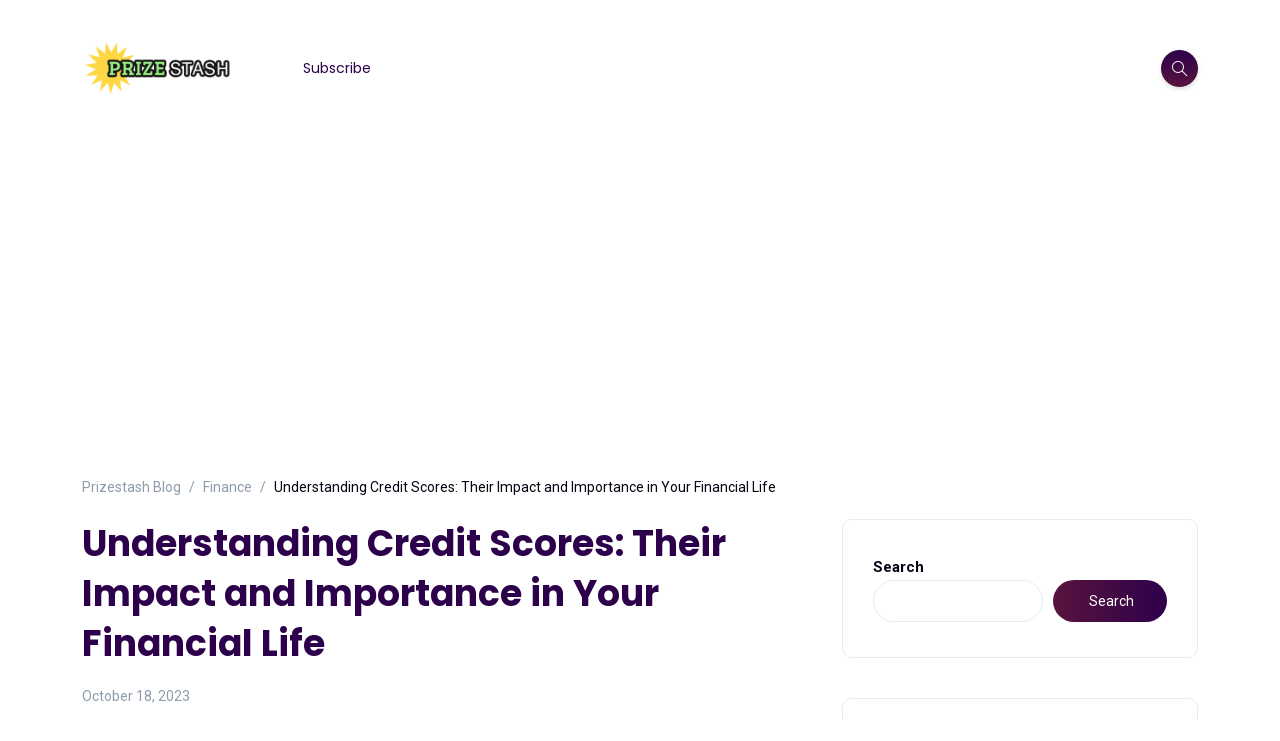

--- FILE ---
content_type: text/html; charset=UTF-8
request_url: https://prizestash.com/understanding-importance-and-impact-of-credit-scores/
body_size: 24879
content:
<!DOCTYPE html>
<html lang="en-US">
<head>
<script>
window.googletag = window.googletag || {cmd: []};
</script>
<script async src="https://securepubads.g.doubleclick.net/tag/js/gpt.js"></script>
<!-- Google tag (gtag.js) -->
<script async src="https://www.googletagmanager.com/gtag/js?id=G-XLJC5G3YLR"></script>
<script>
window.dataLayer = window.dataLayer || [];
function gtag(){dataLayer.push(arguments);}
gtag('js', new Date());
gtag('config', 'G-XLJC5G3YLR');
</script>
<!-- Google Tag Manager -->
<script>(function(w,d,s,l,i){w[l]=w[l]||[];w[l].push({'gtm.start':
new Date().getTime(),event:'gtm.js'});var f=d.getElementsByTagName(s)[0],
j=d.createElement(s),dl=l!='dataLayer'?'&l='+l:'';j.async=true;j.src=
'https://www.googletagmanager.com/gtm.js?id='+i+dl;f.parentNode.insertBefore(j,f);
})(window,document,'script','dataLayer','GTM-PSTF6CD2');</script>	
<meta charset="UTF-8">
<meta name="viewport" content="width=device-width, initial-scale=1.0">
<meta http-equiv="X-UA-Compatible" content="IE=edge">
<link rel="profile" href="http://gmpg.org/xfn/11" />
<link rel="pingback" href="https://prizestash.com/xmlrpc.php" />
<meta name='robots' content='index, follow, max-image-preview:large, max-snippet:-1, max-video-preview:-1' />
<style>img:is([sizes="auto" i], [sizes^="auto," i]) { contain-intrinsic-size: 3000px 1500px }</style>
<!-- Start VWO Common Smartcode -->
<script  type='text/javascript'>
var _vwo_clicks = 10;
</script>
<!-- End VWO Common Smartcode -->
<!-- Start VWO Async SmartCode -->
<link rel="preconnect" href="https://dev.visualwebsiteoptimizer.com" />
<script  type='text/javascript' id='vwoCode'>
/* Fix: wp-rocket (application/ld+json) */
window._vwo_code || (function() {
var account_id= 855873,
version = 2.0,
settings_tolerance= 2000,
library_tolerance= 2500,
use_existing_jquery= false,
hide_element='body',
hide_element_style = 'opacity:0 !important;filter:alpha(opacity=0) !important;background:none !important',
/* DO NOT EDIT BELOW THIS LINE */
f=false,w=window,d=document,v=d.querySelector('#vwoCode'),cK='_vwo_'+account_id+'_settings',cc={};try{var c=JSON.parse(localStorage.getItem('_vwo_'+account_id+'_config'));cc=c&&typeof c==='object'?c:{}}catch(e){}var stT=cc.stT==='session'?w.sessionStorage:w.localStorage;code={use_existing_jquery:function(){return typeof use_existing_jquery!=='undefined'?use_existing_jquery:undefined},library_tolerance:function(){return typeof library_tolerance!=='undefined'?library_tolerance:undefined},settings_tolerance:function(){return cc.sT||settings_tolerance},hide_element_style:function(){return'{'+(cc.hES||hide_element_style)+'}'},hide_element:function(){return typeof cc.hE==='string'?cc.hE:hide_element},getVersion:function(){return version},finish:function(){if(!f){f=true;var e=d.getElementById('_vis_opt_path_hides');if(e)e.parentNode.removeChild(e)}},finished:function(){return f},load:function(e){var t=this.getSettings(),n=d.createElement('script'),i=this;if(t){n.textContent=t;d.getElementsByTagName('head')[0].appendChild(n);if(!w.VWO||VWO.caE){stT.removeItem(cK);i.load(e)}}else{n.fetchPriority='high';n.src=e;n.type='text/javascript';n.onerror=function(){_vwo_code.finish()};d.getElementsByTagName('head')[0].appendChild(n)}},getSettings:function(){try{var e=stT.getItem(cK);if(!e){return}e=JSON.parse(e);if(Date.now()>e.e){stT.removeItem(cK);return}return e.s}catch(e){return}},init:function(){if(d.URL.indexOf('__vwo_disable__')>-1)return;var e=this.settings_tolerance();w._vwo_settings_timer=setTimeout(function(){_vwo_code.finish();stT.removeItem(cK)},e);var t=d.currentScript,n=d.createElement('style'),i=this.hide_element(),r=t&&!t.async&&i?i+this.hide_element_style():'',c=d.getElementsByTagName('head')[0];n.setAttribute('id','_vis_opt_path_hides');v&&n.setAttribute('nonce',v.nonce);n.setAttribute('type','text/css');if(n.styleSheet)n.styleSheet.cssText=r;else n.appendChild(d.createTextNode(r));c.appendChild(n);this.load('https://dev.visualwebsiteoptimizer.com/j.php?a='+account_id+'&u='+encodeURIComponent(d.URL)+'&vn='+version)}};w._vwo_code=code;code.init();})();
</script>
<!-- End VWO Async SmartCode -->
<script src="https://securepubads.g.doubleclick.net/tag/js/gpt.js"></script>
<!-- This site is optimized with the Yoast SEO plugin v21.2 - https://yoast.com/wordpress/plugins/seo/ -->
<title>Understanding Credit Scores: Their Impact and Importance in Your Financial Life - Prizestash Blog</title>
<link rel="canonical" href="https://prizestash.com/understanding-importance-and-impact-of-credit-scores/" />
<meta property="og:locale" content="en_US" />
<meta property="og:type" content="article" />
<meta property="og:title" content="Understanding Credit Scores: Their Impact and Importance in Your Financial Life - Prizestash Blog" />
<meta property="og:description" content="Understanding Credit Scores provides an insightful overview on the importance of credit scores. It details how a high credit score can lead to loan approva" />
<meta property="og:url" content="https://prizestash.com/understanding-importance-and-impact-of-credit-scores/" />
<meta property="og:site_name" content="Prizestash Blog" />
<meta property="article:published_time" content="2023-10-18T19:14:08+00:00" />
<meta property="article:modified_time" content="2023-10-18T19:14:11+00:00" />
<meta property="og:image" content="https://prizestash.com/wp-content/uploads/2023/10/name-71.png" />
<meta name="author" content="Adam Jacoby" />
<meta name="twitter:card" content="summary_large_image" />
<meta name="twitter:label1" content="Written by" />
<meta name="twitter:data1" content="Adam Jacoby" />
<meta name="twitter:label2" content="Est. reading time" />
<meta name="twitter:data2" content="14 minutes" />
<script type="application/ld+json" class="yoast-schema-graph">{"@context":"https://schema.org","@graph":[{"@type":"WebPage","@id":"https://prizestash.com/understanding-importance-and-impact-of-credit-scores/","url":"https://prizestash.com/understanding-importance-and-impact-of-credit-scores/","name":"Understanding Credit Scores: Their Impact and Importance in Your Financial Life - Prizestash Blog","isPartOf":{"@id":"https://prizestash.com/#website"},"primaryImageOfPage":{"@id":"https://prizestash.com/understanding-importance-and-impact-of-credit-scores/#primaryimage"},"image":{"@id":"https://prizestash.com/understanding-importance-and-impact-of-credit-scores/#primaryimage"},"thumbnailUrl":"https://prizestash.com/wp-content/uploads/2023/10/name-72.png","datePublished":"2023-10-18T19:14:08+00:00","dateModified":"2023-10-18T19:14:11+00:00","author":{"@id":"https://prizestash.com/#/schema/person/301302d2c4729b4b7704a436e03ca796"},"breadcrumb":{"@id":"https://prizestash.com/understanding-importance-and-impact-of-credit-scores/#breadcrumb"},"inLanguage":"en-US","potentialAction":[{"@type":"ReadAction","target":["https://prizestash.com/understanding-importance-and-impact-of-credit-scores/"]}]},{"@type":"ImageObject","inLanguage":"en-US","@id":"https://prizestash.com/understanding-importance-and-impact-of-credit-scores/#primaryimage","url":"https://prizestash.com/wp-content/uploads/2023/10/name-72.png","contentUrl":"https://prizestash.com/wp-content/uploads/2023/10/name-72.png","width":656,"height":328},{"@type":"BreadcrumbList","@id":"https://prizestash.com/understanding-importance-and-impact-of-credit-scores/#breadcrumb","itemListElement":[{"@type":"ListItem","position":1,"name":"Home","item":"https://prizestash.com/"},{"@type":"ListItem","position":2,"name":"Understanding Credit Scores: Their Impact and Importance in Your Financial Life"}]},{"@type":"WebSite","@id":"https://prizestash.com/#website","url":"https://prizestash.com/","name":"Prizestash Blog","description":"The Best Kept Secret Online","potentialAction":[{"@type":"SearchAction","target":{"@type":"EntryPoint","urlTemplate":"https://prizestash.com/?s={search_term_string}"},"query-input":"required name=search_term_string"}],"inLanguage":"en-US"},{"@type":"Person","@id":"https://prizestash.com/#/schema/person/301302d2c4729b4b7704a436e03ca796","name":"Adam Jacoby","url":"https://prizestash.com/author/ajacobypushnami-com/"}]}</script>
<!-- / Yoast SEO plugin. -->
<link rel='dns-prefetch' href='//fonts.googleapis.com' />
<link rel="alternate" type="application/rss+xml" title="Prizestash Blog &raquo; Feed" href="https://prizestash.com/feed/" />
<link rel="alternate" type="application/rss+xml" title="Prizestash Blog &raquo; Comments Feed" href="https://prizestash.com/comments/feed/" />
<link rel="alternate" type="application/rss+xml" title="Prizestash Blog &raquo; Understanding Credit Scores: Their Impact and Importance in Your Financial Life Comments Feed" href="https://prizestash.com/understanding-importance-and-impact-of-credit-scores/feed/" />
<script>
window._wpemojiSettings = {"baseUrl":"https:\/\/s.w.org\/images\/core\/emoji\/16.0.1\/72x72\/","ext":".png","svgUrl":"https:\/\/s.w.org\/images\/core\/emoji\/16.0.1\/svg\/","svgExt":".svg","source":{"concatemoji":"https:\/\/prizestash.com\/wp-includes\/js\/wp-emoji-release.min.js?ver=6.8.2"}};
/*! This file is auto-generated */
!function(s,n){var o,i,e;function c(e){try{var t={supportTests:e,timestamp:(new Date).valueOf()};sessionStorage.setItem(o,JSON.stringify(t))}catch(e){}}function p(e,t,n){e.clearRect(0,0,e.canvas.width,e.canvas.height),e.fillText(t,0,0);var t=new Uint32Array(e.getImageData(0,0,e.canvas.width,e.canvas.height).data),a=(e.clearRect(0,0,e.canvas.width,e.canvas.height),e.fillText(n,0,0),new Uint32Array(e.getImageData(0,0,e.canvas.width,e.canvas.height).data));return t.every(function(e,t){return e===a[t]})}function u(e,t){e.clearRect(0,0,e.canvas.width,e.canvas.height),e.fillText(t,0,0);for(var n=e.getImageData(16,16,1,1),a=0;a<n.data.length;a++)if(0!==n.data[a])return!1;return!0}function f(e,t,n,a){switch(t){case"flag":return n(e,"\ud83c\udff3\ufe0f\u200d\u26a7\ufe0f","\ud83c\udff3\ufe0f\u200b\u26a7\ufe0f")?!1:!n(e,"\ud83c\udde8\ud83c\uddf6","\ud83c\udde8\u200b\ud83c\uddf6")&&!n(e,"\ud83c\udff4\udb40\udc67\udb40\udc62\udb40\udc65\udb40\udc6e\udb40\udc67\udb40\udc7f","\ud83c\udff4\u200b\udb40\udc67\u200b\udb40\udc62\u200b\udb40\udc65\u200b\udb40\udc6e\u200b\udb40\udc67\u200b\udb40\udc7f");case"emoji":return!a(e,"\ud83e\udedf")}return!1}function g(e,t,n,a){var r="undefined"!=typeof WorkerGlobalScope&&self instanceof WorkerGlobalScope?new OffscreenCanvas(300,150):s.createElement("canvas"),o=r.getContext("2d",{willReadFrequently:!0}),i=(o.textBaseline="top",o.font="600 32px Arial",{});return e.forEach(function(e){i[e]=t(o,e,n,a)}),i}function t(e){var t=s.createElement("script");t.src=e,t.defer=!0,s.head.appendChild(t)}"undefined"!=typeof Promise&&(o="wpEmojiSettingsSupports",i=["flag","emoji"],n.supports={everything:!0,everythingExceptFlag:!0},e=new Promise(function(e){s.addEventListener("DOMContentLoaded",e,{once:!0})}),new Promise(function(t){var n=function(){try{var e=JSON.parse(sessionStorage.getItem(o));if("object"==typeof e&&"number"==typeof e.timestamp&&(new Date).valueOf()<e.timestamp+604800&&"object"==typeof e.supportTests)return e.supportTests}catch(e){}return null}();if(!n){if("undefined"!=typeof Worker&&"undefined"!=typeof OffscreenCanvas&&"undefined"!=typeof URL&&URL.createObjectURL&&"undefined"!=typeof Blob)try{var e="postMessage("+g.toString()+"("+[JSON.stringify(i),f.toString(),p.toString(),u.toString()].join(",")+"));",a=new Blob([e],{type:"text/javascript"}),r=new Worker(URL.createObjectURL(a),{name:"wpTestEmojiSupports"});return void(r.onmessage=function(e){c(n=e.data),r.terminate(),t(n)})}catch(e){}c(n=g(i,f,p,u))}t(n)}).then(function(e){for(var t in e)n.supports[t]=e[t],n.supports.everything=n.supports.everything&&n.supports[t],"flag"!==t&&(n.supports.everythingExceptFlag=n.supports.everythingExceptFlag&&n.supports[t]);n.supports.everythingExceptFlag=n.supports.everythingExceptFlag&&!n.supports.flag,n.DOMReady=!1,n.readyCallback=function(){n.DOMReady=!0}}).then(function(){return e}).then(function(){var e;n.supports.everything||(n.readyCallback(),(e=n.source||{}).concatemoji?t(e.concatemoji):e.wpemoji&&e.twemoji&&(t(e.twemoji),t(e.wpemoji)))}))}((window,document),window._wpemojiSettings);
</script>
<link rel='stylesheet' id='digipropz-styles-css' href='//prizestash.com/wp-content/cache/wpfc-minified/do6g8gk/8e5u9.css' media='all' />
<link rel='stylesheet' id='sbi_styles-css' href='//prizestash.com/wp-content/cache/wpfc-minified/kqaienbv/8e5u9.css' media='all' />
<style id='wp-emoji-styles-inline-css'>
img.wp-smiley, img.emoji {
display: inline !important;
border: none !important;
box-shadow: none !important;
height: 1em !important;
width: 1em !important;
margin: 0 0.07em !important;
vertical-align: -0.1em !important;
background: none !important;
padding: 0 !important;
}
</style>
<link rel='stylesheet' id='wp-block-library-css' href='//prizestash.com/wp-content/cache/wpfc-minified/jymuppg7/8e5u9.css' media='all' />
<style id='wp-block-library-theme-inline-css'>
.wp-block-audio :where(figcaption){color:#555;font-size:13px;text-align:center}.is-dark-theme .wp-block-audio :where(figcaption){color:#ffffffa6}.wp-block-audio{margin:0 0 1em}.wp-block-code{border:1px solid #ccc;border-radius:4px;font-family:Menlo,Consolas,monaco,monospace;padding:.8em 1em}.wp-block-embed :where(figcaption){color:#555;font-size:13px;text-align:center}.is-dark-theme .wp-block-embed :where(figcaption){color:#ffffffa6}.wp-block-embed{margin:0 0 1em}.blocks-gallery-caption{color:#555;font-size:13px;text-align:center}.is-dark-theme .blocks-gallery-caption{color:#ffffffa6}:root :where(.wp-block-image figcaption){color:#555;font-size:13px;text-align:center}.is-dark-theme :root :where(.wp-block-image figcaption){color:#ffffffa6}.wp-block-image{margin:0 0 1em}.wp-block-pullquote{border-bottom:4px solid;border-top:4px solid;color:currentColor;margin-bottom:1.75em}.wp-block-pullquote cite,.wp-block-pullquote footer,.wp-block-pullquote__citation{color:currentColor;font-size:.8125em;font-style:normal;text-transform:uppercase}.wp-block-quote{border-left:.25em solid;margin:0 0 1.75em;padding-left:1em}.wp-block-quote cite,.wp-block-quote footer{color:currentColor;font-size:.8125em;font-style:normal;position:relative}.wp-block-quote:where(.has-text-align-right){border-left:none;border-right:.25em solid;padding-left:0;padding-right:1em}.wp-block-quote:where(.has-text-align-center){border:none;padding-left:0}.wp-block-quote.is-large,.wp-block-quote.is-style-large,.wp-block-quote:where(.is-style-plain){border:none}.wp-block-search .wp-block-search__label{font-weight:700}.wp-block-search__button{border:1px solid #ccc;padding:.375em .625em}:where(.wp-block-group.has-background){padding:1.25em 2.375em}.wp-block-separator.has-css-opacity{opacity:.4}.wp-block-separator{border:none;border-bottom:2px solid;margin-left:auto;margin-right:auto}.wp-block-separator.has-alpha-channel-opacity{opacity:1}.wp-block-separator:not(.is-style-wide):not(.is-style-dots){width:100px}.wp-block-separator.has-background:not(.is-style-dots){border-bottom:none;height:1px}.wp-block-separator.has-background:not(.is-style-wide):not(.is-style-dots){height:2px}.wp-block-table{margin:0 0 1em}.wp-block-table td,.wp-block-table th{word-break:normal}.wp-block-table :where(figcaption){color:#555;font-size:13px;text-align:center}.is-dark-theme .wp-block-table :where(figcaption){color:#ffffffa6}.wp-block-video :where(figcaption){color:#555;font-size:13px;text-align:center}.is-dark-theme .wp-block-video :where(figcaption){color:#ffffffa6}.wp-block-video{margin:0 0 1em}:root :where(.wp-block-template-part.has-background){margin-bottom:0;margin-top:0;padding:1.25em 2.375em}
</style>
<style id='classic-theme-styles-inline-css'>
/*! This file is auto-generated */
.wp-block-button__link{color:#fff;background-color:#32373c;border-radius:9999px;box-shadow:none;text-decoration:none;padding:calc(.667em + 2px) calc(1.333em + 2px);font-size:1.125em}.wp-block-file__button{background:#32373c;color:#fff;text-decoration:none}
</style>
<style id='global-styles-inline-css'>
:root{--wp--preset--aspect-ratio--square: 1;--wp--preset--aspect-ratio--4-3: 4/3;--wp--preset--aspect-ratio--3-4: 3/4;--wp--preset--aspect-ratio--3-2: 3/2;--wp--preset--aspect-ratio--2-3: 2/3;--wp--preset--aspect-ratio--16-9: 16/9;--wp--preset--aspect-ratio--9-16: 9/16;--wp--preset--color--black: #000000;--wp--preset--color--cyan-bluish-gray: #abb8c3;--wp--preset--color--white: #ffffff;--wp--preset--color--pale-pink: #f78da7;--wp--preset--color--vivid-red: #cf2e2e;--wp--preset--color--luminous-vivid-orange: #ff6900;--wp--preset--color--luminous-vivid-amber: #fcb900;--wp--preset--color--light-green-cyan: #7bdcb5;--wp--preset--color--vivid-green-cyan: #00d084;--wp--preset--color--pale-cyan-blue: #8ed1fc;--wp--preset--color--vivid-cyan-blue: #0693e3;--wp--preset--color--vivid-purple: #9b51e0;--wp--preset--gradient--vivid-cyan-blue-to-vivid-purple: linear-gradient(135deg,rgba(6,147,227,1) 0%,rgb(155,81,224) 100%);--wp--preset--gradient--light-green-cyan-to-vivid-green-cyan: linear-gradient(135deg,rgb(122,220,180) 0%,rgb(0,208,130) 100%);--wp--preset--gradient--luminous-vivid-amber-to-luminous-vivid-orange: linear-gradient(135deg,rgba(252,185,0,1) 0%,rgba(255,105,0,1) 100%);--wp--preset--gradient--luminous-vivid-orange-to-vivid-red: linear-gradient(135deg,rgba(255,105,0,1) 0%,rgb(207,46,46) 100%);--wp--preset--gradient--very-light-gray-to-cyan-bluish-gray: linear-gradient(135deg,rgb(238,238,238) 0%,rgb(169,184,195) 100%);--wp--preset--gradient--cool-to-warm-spectrum: linear-gradient(135deg,rgb(74,234,220) 0%,rgb(151,120,209) 20%,rgb(207,42,186) 40%,rgb(238,44,130) 60%,rgb(251,105,98) 80%,rgb(254,248,76) 100%);--wp--preset--gradient--blush-light-purple: linear-gradient(135deg,rgb(255,206,236) 0%,rgb(152,150,240) 100%);--wp--preset--gradient--blush-bordeaux: linear-gradient(135deg,rgb(254,205,165) 0%,rgb(254,45,45) 50%,rgb(107,0,62) 100%);--wp--preset--gradient--luminous-dusk: linear-gradient(135deg,rgb(255,203,112) 0%,rgb(199,81,192) 50%,rgb(65,88,208) 100%);--wp--preset--gradient--pale-ocean: linear-gradient(135deg,rgb(255,245,203) 0%,rgb(182,227,212) 50%,rgb(51,167,181) 100%);--wp--preset--gradient--electric-grass: linear-gradient(135deg,rgb(202,248,128) 0%,rgb(113,206,126) 100%);--wp--preset--gradient--midnight: linear-gradient(135deg,rgb(2,3,129) 0%,rgb(40,116,252) 100%);--wp--preset--font-size--small: 13px;--wp--preset--font-size--medium: 20px;--wp--preset--font-size--large: 36px;--wp--preset--font-size--x-large: 42px;--wp--preset--spacing--20: 0.44rem;--wp--preset--spacing--30: 0.67rem;--wp--preset--spacing--40: 1rem;--wp--preset--spacing--50: 1.5rem;--wp--preset--spacing--60: 2.25rem;--wp--preset--spacing--70: 3.38rem;--wp--preset--spacing--80: 5.06rem;--wp--preset--shadow--natural: 6px 6px 9px rgba(0, 0, 0, 0.2);--wp--preset--shadow--deep: 12px 12px 50px rgba(0, 0, 0, 0.4);--wp--preset--shadow--sharp: 6px 6px 0px rgba(0, 0, 0, 0.2);--wp--preset--shadow--outlined: 6px 6px 0px -3px rgba(255, 255, 255, 1), 6px 6px rgba(0, 0, 0, 1);--wp--preset--shadow--crisp: 6px 6px 0px rgba(0, 0, 0, 1);}:where(.is-layout-flex){gap: 0.5em;}:where(.is-layout-grid){gap: 0.5em;}body .is-layout-flex{display: flex;}.is-layout-flex{flex-wrap: wrap;align-items: center;}.is-layout-flex > :is(*, div){margin: 0;}body .is-layout-grid{display: grid;}.is-layout-grid > :is(*, div){margin: 0;}:where(.wp-block-columns.is-layout-flex){gap: 2em;}:where(.wp-block-columns.is-layout-grid){gap: 2em;}:where(.wp-block-post-template.is-layout-flex){gap: 1.25em;}:where(.wp-block-post-template.is-layout-grid){gap: 1.25em;}.has-black-color{color: var(--wp--preset--color--black) !important;}.has-cyan-bluish-gray-color{color: var(--wp--preset--color--cyan-bluish-gray) !important;}.has-white-color{color: var(--wp--preset--color--white) !important;}.has-pale-pink-color{color: var(--wp--preset--color--pale-pink) !important;}.has-vivid-red-color{color: var(--wp--preset--color--vivid-red) !important;}.has-luminous-vivid-orange-color{color: var(--wp--preset--color--luminous-vivid-orange) !important;}.has-luminous-vivid-amber-color{color: var(--wp--preset--color--luminous-vivid-amber) !important;}.has-light-green-cyan-color{color: var(--wp--preset--color--light-green-cyan) !important;}.has-vivid-green-cyan-color{color: var(--wp--preset--color--vivid-green-cyan) !important;}.has-pale-cyan-blue-color{color: var(--wp--preset--color--pale-cyan-blue) !important;}.has-vivid-cyan-blue-color{color: var(--wp--preset--color--vivid-cyan-blue) !important;}.has-vivid-purple-color{color: var(--wp--preset--color--vivid-purple) !important;}.has-black-background-color{background-color: var(--wp--preset--color--black) !important;}.has-cyan-bluish-gray-background-color{background-color: var(--wp--preset--color--cyan-bluish-gray) !important;}.has-white-background-color{background-color: var(--wp--preset--color--white) !important;}.has-pale-pink-background-color{background-color: var(--wp--preset--color--pale-pink) !important;}.has-vivid-red-background-color{background-color: var(--wp--preset--color--vivid-red) !important;}.has-luminous-vivid-orange-background-color{background-color: var(--wp--preset--color--luminous-vivid-orange) !important;}.has-luminous-vivid-amber-background-color{background-color: var(--wp--preset--color--luminous-vivid-amber) !important;}.has-light-green-cyan-background-color{background-color: var(--wp--preset--color--light-green-cyan) !important;}.has-vivid-green-cyan-background-color{background-color: var(--wp--preset--color--vivid-green-cyan) !important;}.has-pale-cyan-blue-background-color{background-color: var(--wp--preset--color--pale-cyan-blue) !important;}.has-vivid-cyan-blue-background-color{background-color: var(--wp--preset--color--vivid-cyan-blue) !important;}.has-vivid-purple-background-color{background-color: var(--wp--preset--color--vivid-purple) !important;}.has-black-border-color{border-color: var(--wp--preset--color--black) !important;}.has-cyan-bluish-gray-border-color{border-color: var(--wp--preset--color--cyan-bluish-gray) !important;}.has-white-border-color{border-color: var(--wp--preset--color--white) !important;}.has-pale-pink-border-color{border-color: var(--wp--preset--color--pale-pink) !important;}.has-vivid-red-border-color{border-color: var(--wp--preset--color--vivid-red) !important;}.has-luminous-vivid-orange-border-color{border-color: var(--wp--preset--color--luminous-vivid-orange) !important;}.has-luminous-vivid-amber-border-color{border-color: var(--wp--preset--color--luminous-vivid-amber) !important;}.has-light-green-cyan-border-color{border-color: var(--wp--preset--color--light-green-cyan) !important;}.has-vivid-green-cyan-border-color{border-color: var(--wp--preset--color--vivid-green-cyan) !important;}.has-pale-cyan-blue-border-color{border-color: var(--wp--preset--color--pale-cyan-blue) !important;}.has-vivid-cyan-blue-border-color{border-color: var(--wp--preset--color--vivid-cyan-blue) !important;}.has-vivid-purple-border-color{border-color: var(--wp--preset--color--vivid-purple) !important;}.has-vivid-cyan-blue-to-vivid-purple-gradient-background{background: var(--wp--preset--gradient--vivid-cyan-blue-to-vivid-purple) !important;}.has-light-green-cyan-to-vivid-green-cyan-gradient-background{background: var(--wp--preset--gradient--light-green-cyan-to-vivid-green-cyan) !important;}.has-luminous-vivid-amber-to-luminous-vivid-orange-gradient-background{background: var(--wp--preset--gradient--luminous-vivid-amber-to-luminous-vivid-orange) !important;}.has-luminous-vivid-orange-to-vivid-red-gradient-background{background: var(--wp--preset--gradient--luminous-vivid-orange-to-vivid-red) !important;}.has-very-light-gray-to-cyan-bluish-gray-gradient-background{background: var(--wp--preset--gradient--very-light-gray-to-cyan-bluish-gray) !important;}.has-cool-to-warm-spectrum-gradient-background{background: var(--wp--preset--gradient--cool-to-warm-spectrum) !important;}.has-blush-light-purple-gradient-background{background: var(--wp--preset--gradient--blush-light-purple) !important;}.has-blush-bordeaux-gradient-background{background: var(--wp--preset--gradient--blush-bordeaux) !important;}.has-luminous-dusk-gradient-background{background: var(--wp--preset--gradient--luminous-dusk) !important;}.has-pale-ocean-gradient-background{background: var(--wp--preset--gradient--pale-ocean) !important;}.has-electric-grass-gradient-background{background: var(--wp--preset--gradient--electric-grass) !important;}.has-midnight-gradient-background{background: var(--wp--preset--gradient--midnight) !important;}.has-small-font-size{font-size: var(--wp--preset--font-size--small) !important;}.has-medium-font-size{font-size: var(--wp--preset--font-size--medium) !important;}.has-large-font-size{font-size: var(--wp--preset--font-size--large) !important;}.has-x-large-font-size{font-size: var(--wp--preset--font-size--x-large) !important;}
:where(.wp-block-post-template.is-layout-flex){gap: 1.25em;}:where(.wp-block-post-template.is-layout-grid){gap: 1.25em;}
:where(.wp-block-columns.is-layout-flex){gap: 2em;}:where(.wp-block-columns.is-layout-grid){gap: 2em;}
:root :where(.wp-block-pullquote){font-size: 1.5em;line-height: 1.6;}
</style>
<link rel='stylesheet' id='contact-form-7-css' href='//prizestash.com/wp-content/cache/wpfc-minified/komge1h0/8e5u9.css' media='all' />
<link rel='stylesheet' id='wordpress-popular-posts-css-css' href='//prizestash.com/wp-content/cache/wpfc-minified/d6oxoony/8e5u9.css' media='all' />
<link rel='stylesheet' id='bootstrap-css' href='//prizestash.com/wp-content/cache/wpfc-minified/dg1mkoxo/8e5u9.css' media='all' />
<link rel='stylesheet' id='font-awesome-6-css' href='//prizestash.com/wp-content/cache/wpfc-minified/sh09tro/8e5u9.css' media='all' />
<link rel='stylesheet' id='font-awesome-brands-css' href='//prizestash.com/wp-content/cache/wpfc-minified/llhybug8/8e5u9.css' media='all' />
<link rel='stylesheet' id='font-awesome-solid-css' href='//prizestash.com/wp-content/cache/wpfc-minified/qtqsyzvm/8e5u9.css' media='all' />
<link rel='stylesheet' id='simple-line-icons-css' href='//prizestash.com/wp-content/cache/wpfc-minified/l90qn9wl/8e5u9.css' media='all' />
<link rel='stylesheet' id='slick-css' href='//prizestash.com/wp-content/cache/wpfc-minified/km3hgqru/8e5u9.css' media='all' />
<link rel='stylesheet' id='katen-default-style-css' href='//prizestash.com/wp-content/cache/wpfc-minified/6w9t6hma/8e5u9.css' media='all' />
<link rel='stylesheet' id='katen-style-css' href='//prizestash.com/wp-content/themes/katen/style.css?ver=6.8.2' media='all' />
<link rel='stylesheet' id='katen-primary-font-css' href='//fonts.googleapis.com/css2?family=Poppins%3Aital%2Cwght%400%2C300%3B0%2C400%3B0%2C500%3B0%2C600%3B0%2C700%3B1%2C300%3B1%2C400%3B1%2C500%3B1%2C600%3B1%2C700&#038;display=swap&#038;ver=1.0.0' media='all' />
<link rel='stylesheet' id='katen-secondary-font-css' href='//fonts.googleapis.com/css2?family=Roboto%3Aital%2Cwght%400%2C300%3B0%2C400%3B0%2C500%3B0%2C700%3B1%2C300%3B1%2C400%3B1%2C500&#038;display=swap&#038;ver=1.0.0' media='all' />
<link rel='stylesheet' id='katen-theme-color-css' href='//prizestash.com/wp-content/themes/katen/css/custom_script.css?ver=6.8.2' media='all' />
<style id='katen-theme-color-inline-css'>
::selection {
color: #FFF;
background: #58143e;
/* WebKit/Blink Browsers */
}
::-moz-selection {
color: #FFF;
background: #58143e;
/* Gecko Browsers */
}
.slick-prev:hover,
.slick-next:hover
{
background: #58143e;
}
.navbar-nav li .nav-link.active,
.contact-item .icon,
.slick-dots li.slick-active button:before,
.woocommerce ul.products li.product .onsale,
.woocommerce span.onsale,
.reading-bar
{
background: #58143e;
background: -webkit-linear-gradient(left, #58143e 0%, #2d004b 100%);
background: linear-gradient(to right, #58143e 0%, #2d004b 100%);
}
.post .category-badge,
.btn-default, .wp-block-search button[type=submit], 
.widget .searchform input[type=submit], 
.comment-reply-link, 
.post-password-form input[type=submit], 
input[type=submit],
.nav-pills .nav-link.active, 
.nav-pills .show > .nav-link,
.woocommerce #respond input#submit, 
.woocommerce a.button, 
.woocommerce button.button, 
.woocommerce input.button,
.woocommerce #respond input#submit:hover, 
.woocommerce a.button:hover, 
.woocommerce button.button:hover, 
.woocommerce input.button:hover,
.woocommerce div.product .woocommerce-tabs ul.tabs li.active
{
background: #58143e;
background: -webkit-linear-gradient(left, #58143e 0%, #2d004b 51%, #58143e 100%);
background: linear-gradient(to right, #58143e 0%, #2d004b 51%, #58143e 100%);
background-size: 200% auto;
}
.icon-button,
.page-item .page-numbers.current,
.page-numbers:hover,
.comments-pagination .page-numbers.current,
.page-links li,
.page-links li:hover,
.page-links a li:hover,
.woocommerce nav.woocommerce-pagination ul li a:focus, 
.woocommerce nav.woocommerce-pagination ul li a:hover, 
.woocommerce nav.woocommerce-pagination ul li span.current,
.woocommerce .widget_product_search button.wp-element-button
{
background: #2d004b;
background: -webkit-linear-gradient(bottom, #2d004b 0%, #58143e 51%, #2d004b 100%);
background: linear-gradient(to top, #2d004b 0%, #58143e 51%, #2d004b 100%);
background-size: auto 200%;
}
.post .post-format,
.post .post-format-sm,
.post.post-list-sm .thumb .number,
.post.post-list-sm.counter:before
{
background: #58143e;
background: -webkit-linear-gradient(bottom, #58143e 0%, #2d004b 100%);
background: linear-gradient(to top, #58143e 0%, #2d004b 100%);
}
.book {
--color: #58143e;
}
a,
header.dark .social-icons li a:hover,
.text-logo .dot,
.dropdown-item:focus, .dropdown-item:hover,
.dropdown-item.active, .dropdown-item:active,
.canvas-menu .vertical-menu li.current-menu-item a,
.canvas-menu .vertical-menu li .switch,
.post .post-title a:hover,
.post .meta a:hover,
.post .post-bottom .more-button a:hover,
.about-author .details h4.name a:hover,
.comments li.comment .details h4.name a:hover,
.comments li.trackback .details h4.name a:hover,
.comments li.pingback .details h4.name a:hover,
.widget ul.list li a:before,
.widget ul.list li a:hover,
.tags a:hover,
.tagcloud a:hover,
.wp-block-tag-cloud a:hover,
.btn-simple:hover,
.btn-light:hover,
.breadcrumb li a:hover,
#return-to-top:hover,
.social-icons a:hover,
.slick-custom-buttons:hover,
.widget ul li a:hover,
.widget_categories ul li a:before,
.widget_archive ul li a:before,
.widget_meta ul li a:before,
.widget_pages ul li a:before,
.widget_recent_entries ul li a:before,
.widget_nav_menu ul li a:before,
.widget_block ul li a:before,
.wp-block-calendar tfoot a,
.wp-block-archives-list li a:hover,
.wp-block-archives-list li a:before,
.woocommerce div.product p.price, 
.woocommerce div.product span.price,
.woocommerce-info::before,
.woocommerce .woocommerce-MyAccount-navigation ul li a:hover,
body.dark .post .post-title a:hover,
body.dark .widget ul li a:hover,
body.dark .social-icons a:hover
{
color: #58143e;
}
{
color: #58143e !important;
}
.post .meta li:after,
.woocommerce .widget_price_filter .ui-slider .ui-slider-range,
.woocommerce .widget_price_filter .ui-slider .ui-slider-handle
{
background-color: #58143e;
}
.tags a:hover,
.tagcloud a:hover,
.wp-block-tag-cloud a:hover,
.btn-simple:hover,
.form-control:focus, 
.wp-block-search input[type=search]:focus, 
.widget .searchform input[type=text]:focus, 
.post-password-form input[type=password]:focus, 
.comment-form-url input:focus,
.comment-form-email input:focus,
.comment-form-author input:focus,
.comment-form-comment textarea:focus,
#return-to-top:hover,
.slick-custom-buttons:hover,
body.dark #return-to-top:hover,
body.dark .btn-simple:hover,
body.dark .tags a:hover, 
body.dark .tagcloud a:hover, 
body.dark .wp-block-tag-cloud a:hover,
body.dark .slick-custom-buttons:hover
{
border-color: #58143e;
}
blockquote,
.wp-block-quote,
.wp-block-quote.is-large, .wp-block-quote.is-style-large
{
border-left-color: #58143e;
}
.wp-block-quote.has-text-align-right 
{
border-right-color: #58143e;
}
.woocommerce-error, .woocommerce-info, .woocommerce-message
{
border-top-color: #58143e;
}
.lds-dual-ring:after {
border-color: #58143e transparent #58143e transparent;
}
.slick-next:hover:before, .slick-next:focus:before, .slick-prev:hover:before, .slick-prev:focus:before {
color: #2d004b;
}
{
background: #0a0011;
}
body,
.tags a,
.tagcloud a,
.wp-block-tag-cloud a,
.btn-simple,
.form-control, 
.wp-block-search input[type=search], 
.widget .searchform input[type=text], 
.post-password-form input[type=password], 
.comment-form-url input,
.comment-form-email input,
.comment-form-author input,
.comment-form-comment textarea,
.page-numbers,
#return-to-top,
.widget select,
.wp-block-archives-list li span.widget-count,
.wp-block-categories-dropdown select,
.wp-block-archives-dropdown select,
.wp-block-calendar table caption, .wp-block-calendar table tbody,
.woocommerce ul.products li.product .price,
.woocommerce div.product .woocommerce-tabs ul.tabs li a,
.woocommerce div.product .woocommerce-tabs ul.tabs li a:hover
{
color: #0a0011;
}
.nav-fill .nav-item > .nav-link {
color: #0a0011 !important;
}
{
background: #8f9bad;
}
.slogan,
.post .meta,
.post .meta a,
.post .post-bottom .social-share .toggle-button,
.post .post-bottom .social-share .icons li a,
.post .post-bottom .more-button a,
.post .post-bottom .more-link i,
.comments li.comment .details .date,
.comments li.trackback .details .date,
.comments li.pingback .details .date,
footer.footer .footer-inner .copyright,
.breadcrumb li a,
.breadcrumb li.active,
.breadcrumb li:before,
.form-control::-webkit-input-placeholder, 
.wp-block-search input[type=search]::-webkit-input-placeholder, 
.widget .searchform input[type=text]::-webkit-input-placeholder, 
.post-password-form input[type=password]::-webkit-input-placeholder, 
.comment-form-url input::-webkit-input-placeholder,
.comment-form-email input::-webkit-input-placeholder,
.comment-form-author input::-webkit-input-placeholder,
.comment-form-comment textarea::-webkit-input-placeholder,
.woocommerce .woocommerce-ordering select
{
color: #8f9bad;
}
.form-control::-webkit-input-placeholder, .wp-block-search input[type=search]::-webkit-input-placeholder, .widget .searchform input[type=text]::-webkit-input-placeholder, .post-password-form input[type=password]::-webkit-input-placeholder, .comment-form-url input::-webkit-input-placeholder,
.comment-form-email input::-webkit-input-placeholder,
.comment-form-author input::-webkit-input-placeholder,
.comment-form-comment textarea::-webkit-input-placeholder {
/* Chrome/Opera/Safari */
color: #8f9bad;
}
.form-control::-moz-placeholder, .wp-block-search input[type=search]::-moz-placeholder, .widget .searchform input[type=text]::-moz-placeholder, .post-password-form input[type=password]::-moz-placeholder, .comment-form-url input::-moz-placeholder,
.comment-form-email input::-moz-placeholder,
.comment-form-author input::-moz-placeholder,
.comment-form-comment textarea::-moz-placeholder {
/* Firefox 19+ */
color: #8f9bad;
}
.form-control:-ms-input-placeholder, .wp-block-search input[type=search]:-ms-input-placeholder, .widget .searchform input[type=text]:-ms-input-placeholder, .post-password-form input[type=password]:-ms-input-placeholder, .comment-form-url input:-ms-input-placeholder,
.comment-form-email input:-ms-input-placeholder,
.comment-form-author input:-ms-input-placeholder,
.comment-form-comment textarea:-ms-input-placeholder {
/* IE 10+ */
color: #8f9bad;
}
.form-control:-moz-placeholder, .wp-block-search input[type=search]:-moz-placeholder, .widget .searchform input[type=text]:-moz-placeholder, .post-password-form input[type=password]:-moz-placeholder, .comment-form-url input:-moz-placeholder,
.comment-form-email input:-moz-placeholder,
.comment-form-author input:-moz-placeholder,
.comment-form-comment textarea:-moz-placeholder {
/* Firefox 18- */
color: #8f9bad;
}
h1, h2, h3, h4, h5, h6 {
color: #2d004b;
}
.table,
.post-single .post-content,
.page-content
{
color: #0a0011;
}
a:hover,
.text-logo,
.post .post-bottom .social-share .icons li a:hover,
.post .post-bottom .more-link,
.about-author .details h4.name a,
.comments li.comment .details h4.name a,
.comments li.trackback .details h4.name a,
.comments li.pingback .details h4.name a,
.widget ul.list li a,
.newsletter-headline,
.social-icons a,
th,
dt,
strong,
.widget ul li a,
.wp-block-archives-list li a,
.wp-block-calendar table th,
.post .post-title a:not(.featured-post-lg .post-title a, .post.post-over-content .post-title a, .featured-post-md .post-title a, .featured-post-xl .post-title a, :hover)
{
color: #2d004b;
}
.navbar-nav .nav-link
{
color: #2d004b;
}
.navbar-nav .nav-link:hover
{
color: #58143e;
}
.canvas-menu .vertical-menu li a
{
color: #2d004b;
}
.canvas-menu .vertical-menu li a:hover
{
color: #2d004b;
}
.canvas-menu .sub-menu li a
{
color: #2d004b;
}
.canvas-menu .sub-menu li a:hover
{
color: #2d004b;
}
</style>
<script src="https://prizestash.com/wp-content/plugins/digipropz-plugin/static/dp-js.js?ver=6.8.2" id="digipropz-scripts-js"></script>
<script src="https://prizestash.com/wp-content/plugins/wrapper-link-elementor/includes/../assets/js/EWLscript.js?ver=6.8.2" id="EWLimplementation-js"></script>
<script id="wpp-json" type="application/json">
{"sampling_active":0,"sampling_rate":100,"ajax_url":"https:\/\/prizestash.com\/wp-json\/wordpress-popular-posts\/v1\/popular-posts","api_url":"https:\/\/prizestash.com\/wp-json\/wordpress-popular-posts","ID":2800,"token":"f3a6fa4c5f","lang":0,"debug":0}
</script>
<script src="https://prizestash.com/wp-content/plugins/wordpress-popular-posts/assets/js/wpp.min.js?ver=6.3.2" id="wpp-js-js"></script>
<script src="https://prizestash.com/wp-includes/js/jquery/jquery.min.js?ver=3.7.1" id="jquery-core-js"></script>
<script src="https://prizestash.com/wp-includes/js/jquery/jquery-migrate.min.js?ver=3.4.1" id="jquery-migrate-js"></script>
<link rel="https://api.w.org/" href="https://prizestash.com/wp-json/" /><link rel="alternate" title="JSON" type="application/json" href="https://prizestash.com/wp-json/wp/v2/posts/2800" /><link rel="EditURI" type="application/rsd+xml" title="RSD" href="https://prizestash.com/xmlrpc.php?rsd" />
<meta name="generator" content="WordPress 6.8.2" />
<link rel='shortlink' href='https://prizestash.com/?p=2800' />
<link rel="alternate" title="oEmbed (JSON)" type="application/json+oembed" href="https://prizestash.com/wp-json/oembed/1.0/embed?url=https%3A%2F%2Fprizestash.com%2Funderstanding-importance-and-impact-of-credit-scores%2F" />
<link rel="alternate" title="oEmbed (XML)" type="text/xml+oembed" href="https://prizestash.com/wp-json/oembed/1.0/embed?url=https%3A%2F%2Fprizestash.com%2Funderstanding-importance-and-impact-of-credit-scores%2F&#038;format=xml" />
<meta name="description" content="Understanding Credit Scores provides an insightful overview on the importance of credit scores. It details how a high credit score can lead to loan approva" />
<!GOOGLE AD SENSE>	
<script async src="https://pagead2.googlesyndication.com/pagead/js/adsbygoogle.js?client=ca-pub-5770473549059532"
crossorigin="anonymous"></script>
<!-- Google tag (gtag.js) -->
<script async src="https://www.googletagmanager.com/gtag/js?id=G-XLJC5G3YLR"></script>
<script>
console.log('Ad Sense');
window.dataLayer = window.dataLayer || [];
function gtag(){dataLayer.push(arguments);}
gtag('js', new Date());
gtag('config', 'G-XLJC5G3YLR');
</script><!-- Google tag (gtag.js) -->
<script async src="https://www.googletagmanager.com/gtag/js?id=AW-11372185785"></script>
<script>
window.dataLayer = window.dataLayer || [];
function gtag(){dataLayer.push(arguments);}
gtag('js', new Date());
gtag('config', 'AW-11372184561');
</script>
<!-- Event snippet for conversion page - disabling for now (added x to 'load') -->
<script>	
window.addEventListener('xload', function() {
document.addEventListener('click', function(e) {
var button = e.target.closest('button');
if (button && button.getAttribute('type') === 'submit') {
var timer = setInterval(function() {
if (document.querySelector('.alert-success') && document.querySelector('.alert-success').style.display == 'block') {
gtag('event', 'conversion', {
'send_to': 'AW-11372184561/eUEhCNbwgvUYEPGH164q',
'value': 1.0,
'currency': 'USD'
});
clearInterval(timer);
}
}, 1000);
}
}, true);
});
</script>
<style>
@media (max-width: 767px) {
.site-wrapper {
overflow: hidden;
}
}
</style>
<style id="wpp-loading-animation-styles">@-webkit-keyframes bgslide{from{background-position-x:0}to{background-position-x:-200%}}@keyframes bgslide{from{background-position-x:0}to{background-position-x:-200%}}.wpp-widget-placeholder,.wpp-widget-block-placeholder,.wpp-shortcode-placeholder{margin:0 auto;width:60px;height:3px;background:#dd3737;background:linear-gradient(90deg,#dd3737 0%,#571313 10%,#dd3737 100%);background-size:200% auto;border-radius:3px;-webkit-animation:bgslide 1s infinite linear;animation:bgslide 1s infinite linear}</style>
<meta name="generator" content="Elementor 3.20.3; features: e_optimized_assets_loading, e_optimized_css_loading, additional_custom_breakpoints, block_editor_assets_optimize, e_image_loading_optimization; settings: css_print_method-external, google_font-enabled, font_display-swap">
<script src="https://code.jquery.com/jquery-3.6.0.min.js" integrity="sha256-/xUj+3OJU5yExlq6GSYGSHk7tPXikynS7ogEvDej/m4=" crossorigin="anonymous"></script>
<script>
function generateGAMClickUrl(){
const sub3 = (typeof urlParams !== "undefined") ? urlParams.get('sub3') : (new URLSearchParams(window.location.search)).get('sub3');
link = "https://revtrc-api.pushnami.com/convert?t=" + sub3 + "&v=";
return link;
}
var postClickUrl = function(){
if(jQuery("IFRAME[id*='google_ads_iframe']").length > 0) { 
console.log('ads loaded');
clearInterval(refreshPostClickUrl);
window.focus()
window.addEventListener("blur", () => {
setTimeout(() => {
if (document.activeElement.tagName === "IFRAME") {
var activeElemId = document.activeElement.id
var gamclktrk = (typeof urlParams !== "undefined") ? urlParams.get('gamclktrk') : (new URLSearchParams(window.location.search)).get('gamclktrk');
if(activeElemId.includes('google_ads_iframe') && gamclktrk == 'y'){
var system_click_url = generateGAMClickUrl();
jQuery.ajax({
url: system_click_url,
type: 'GET',
dataType: 'jsonp',
async: false,
cors: true ,
contentType:'application/json',
secure: true,
headers: {
'Access-Control-Allow-Origin': '*',
},
success: function(res) {
console.log('Posted tracking link');
}
});
}
}
});
}, { once: true });
}
}
var refreshPostClickUrl = setInterval(postClickUrl, 1000);
</script><script>
window.addEventListener('load', function () {
const urlParams = new URL(window.location.href).searchParams;
document.querySelectorAll('a')
.forEach(function (a) {
if(a.href.indexOf("amzn.to") == -1){
if(a.href.indexOf("?") !=-1){
a.href += '&' + urlParams.toString();
}else{
a.href += '?' + urlParams.toString();
}
}
});
});
</script><script>
window.onload = function() {
// Code to execute after the page is fully loaded
document.body.style.visibility = 'visible';
};
function anura_wp_callback(r) {
// Check for 'skipanura' query parameter
const params = new URLSearchParams(window.location.search);
const skipanura = params.get('skipanura');
// If 'skipanura' is set to 'true', return early
if (true) {
document.body.style.visibility = 'visible';
console.log('Skipping due to skipanura=true');
return;
}
console.log('anura callback');
if (r.getId() || r.getExId()) {
// get the result from Anura servers...
getResult(r);
} else {
document.body.style.visibility = 'visible';
return;
}
}
function getResult(response) {
var method = 'POST';
var params = ['instance=3688597576'];
if (response.getId()) params.push('id='+encodeURIComponent(response.getId()));
if (response.getExId()) params.push('exid='+encodeURIComponent(response.getExId()));
var url = 'https://script.anura.io/result.json'+('GET' === method ? '?'+params.join('&'): '');
// internet explorer 8-9
if (window.XDomainRequest) {
var http = new XDomainRequest();
if (http) {
http.open(method, document.location.protocol === 'https:' ? url: url.replace('https:', 'http:'));
http.onprogress = function(){}
http.ontimeout = function(){}
http.onerror = function(){
document.body.style.visibility = 'visible';
}
http.onload = function(){anuraResultHandler(this);}
setTimeout(function(){http.send('POST' === method ? params.join('&'): '');}, 0);
}
// other browsers
} else if (window.XMLHttpRequest) {
var http = new XMLHttpRequest();
if (http && 'withCredentials' in http) {
http.open(method, url, true);
if ('POST' === method) http.setRequestHeader('Content-type', 'application/x-www-form-urlencoded');
http.onload = function(){anuraResultHandler(this);}
http.send('POST' === method ? params.join('&'): '');
http.onerror = function(){
document.body.style.visibility = 'visible';
}
}
}
}
function isUnsubscribePage() {
return window.location.pathname.includes('/unsubscribe');
}
function anuraResultHandler(http) {
console.log('anuraResultHandler');
if(isUnsubscribePage()) {
document.body.style.visibility = 'visible';
return;
}
// continue with your custom result handler...
let res = JSON.parse(http.response);
if(res.result && res.result == 'bad') {
document.write('');
window.location.href = "https://www.prizestash.com/blocked-1/";
} else {
document.body.style.visibility = 'visible';
}
}
</script><link rel="icon" href="https://prizestash.com/wp-content/uploads/2023/04/cropped-PrizeStashIcon-32x32.png" sizes="32x32" />
<link rel="icon" href="https://prizestash.com/wp-content/uploads/2023/04/cropped-PrizeStashIcon-192x192.png" sizes="192x192" />
<link rel="apple-touch-icon" href="https://prizestash.com/wp-content/uploads/2023/04/cropped-PrizeStashIcon-180x180.png" />
<meta name="msapplication-TileImage" content="https://prizestash.com/wp-content/uploads/2023/04/cropped-PrizeStashIcon-270x270.png" />
<style id="kirki-inline-styles">header{background:#FFF;background-color:#FFF;background-repeat:repeat;background-position:center center;background-attachment:scroll;-webkit-background-size:cover;-moz-background-size:cover;-ms-background-size:cover;-o-background-size:cover;background-size:cover;}header:after{background-color:rgba(255, 255, 255, 0);}.single-post .main-content{margin-top:60px;margin-bottom:60px;}.single-cover:after{background-color:#58143e;}.main-content{margin-top:60px;margin-bottom:60px;}.author-page.about-author{margin-top:0px;margin-bottom:0px;}.page-header{background:#ffffff;background-color:#ffffff;}.page-header:after{background-color:rgba(255, 255, 255, 0);}.page-header h1{color:#203656;}</style>    
<style>
body {
visibility: hidden;
}
.sideads {
display: none;
}
@media (min-width: 1460px) {
.sideads {
display: block;
}
}
</style>
</head>
<body class="wp-singular post-template-default single single-post postid-2800 single-format-standard wp-theme-katen elementor-default elementor-kit-13">
<div class="sideads" style="width:160px; height:600px; left:0px; top:120px; position:fixed; z-index: 499"> 
</div>
<div class="sideads" style="width:160px; height:600px; right:0px; top:120px; position:fixed; z-index: 499"> 
</div>
<div class="reading-bar-wrapper">
<div class="reading-bar"></div>
</div>
<!-- site wrapper -->
<div class="site-wrapper">
<div class="main-overlay"></div>
<!-- header -->
<header class="header-default ">
<nav class="navbar navbar-expand-lg">
<div class="container-xl">
<a href="https://prizestash.com/" class="navbar-brand logo-dark"><img src="https://prizestash.com/wp-content/uploads/2023/04/86fcee51-prizestash-logo-699x261_1000000000000000000028.png" alt="Prizestash Blog" width="150" height="" /></a>
<div class="collapse navbar-collapse">
<ul id="menu-menu-1" class="navbar-nav mr-auto "><li  id="menu-item-2730" class="menu-item menu-item-type-custom menu-item-object-custom nav-item nav-item-2730"><a href="https://prizestash.com/subscribe/?j=adsense" class="nav-link ">Subscribe</a></li>
</ul>				</div>
<!-- header right section -->
<div class="header-right">
<!-- header buttons -->
<div class="header-buttons">
<button class="search icon-button">
<i class="icon-magnifier"></i>
</button>
<button class="burger-menu icon-button d-lg-none d-xl-none d-xl-inline-flex">
<span class="burger-icon"></span>
</button>
</div>
</div>
</div>
</nav>
</header>
<!-- section main content -->
<section class="main-content">
<div class="container-xl post-container">
<ins class="adsbygoogle"
style="display:block"
data-ad-client="ca-pub-5770473549059532"
data-ad-slot="3969969630"
data-ad-format="auto"
data-full-width-responsive="true"></ins>
<script>
(adsbygoogle = window.adsbygoogle || []).push({});
</script>																
<nav class="breadcrumbs" typeof="BreadcrumbList" vocab="https://schema.org/" aria-label="breadcrumb">
<ol class="breadcrumb">
<!-- Breadcrumb NavXT 7.2.0 -->
<li class="home"><span property="itemListElement" typeof="ListItem"><a property="item" typeof="WebPage" title="Go to Prizestash Blog." href="https://prizestash.com" class="home" ><span property="name">Prizestash Blog</span></a><meta property="position" content="1"></span></li>
<li class="taxonomy category"><span property="itemListElement" typeof="ListItem"><a property="item" typeof="WebPage" title="Go to the Finance Category archives." href="https://prizestash.com/category/finance/" class="taxonomy category" ><span property="name">Finance</span></a><meta property="position" content="2"></span></li>
<li class="post post-post current-item"><span property="itemListElement" typeof="ListItem"><span property="name" class="post post-post current-item">Understanding Credit Scores: Their Impact and Importance in Your Financial Life</span><meta property="url" content="https://prizestash.com/understanding-importance-and-impact-of-credit-scores/"><meta property="position" content="3"></span></li>
</ol>
</nav>
<div class="row gy-4">
<div class="col-lg-8">
<div class="post post-single">
<!-- post header -->
<div class="post-header">
<h1 class="title mt-0 mb-3">Understanding Credit Scores: Their Impact and Importance in Your Financial Life</h1>
<ul class="meta list-inline mb-0">
<li class="list-inline-item">October 18, 2023</li>
</ul>
</div>
<!-- blog item -->
<article id="post-2800" class="is-single post-content clearfix post-2800 post type-post status-publish format-standard has-post-thumbnail hentry category-finance category-personal-growth">
<div class="clearfix">
<div class="featured-image"><img fetchpriority="high" width="656" height="328" src="https://prizestash.com/wp-content/uploads/2023/10/name-72.png" class="attachment-full size-full wp-post-image" alt="" decoding="async" srcset="https://prizestash.com/wp-content/uploads/2023/10/name-72.png 656w, https://prizestash.com/wp-content/uploads/2023/10/name-72-300x150.png 300w" sizes="(max-width: 656px) 100vw, 656px" /></div><h2 id="howcreditscoresaffectloanapproval">How Credit Scores Affect Loan Approval</h2>
<p>Hey there, money mavens! Let’s dive into the nitty-gritty of credit scores and how they play a crucial role in the loan approval process. Picture your credit score as a report card for your financial behavior. Lenders, like banks and credit card companies, take a peek at this score to decide if they want to lend you money. It’s their way of figuring out how risky you are as a borrower.</p>
<p>Now, here’s the kicker: the higher your credit score, the more likely you are to get approved for a loan. It’s like being the teacher’s pet in the world of finance. But it’s not just about getting approved. A stellar credit score can also score you lower interest rates. That’s right, a good credit score can save you money in the long run. It’s like a VIP pass to the best financial deals out there.</p>
<p>So, if you’re thinking about applying for a loan, whether it’s for a new car, a house, or even a business venture, it’s time to start buffing up that credit score. Remember, your credit score isn’t just a number, it’s a reflection of your financial health. So, let’s make it shine!</p>
<h2 id="theimportanceofagoodcreditscore">The Importance of a Good Credit Score</h2>
<p>Hey there, money mavens! Let’s chat about something super important, but often overlooked – your credit score. This little three-digit number is like your financial report card, and trust me, you want to be scoring straight A’s. Why? Well, a high credit score opens up a world of opportunities.</p>
<p>Think about it. Want to snag that dream apartment in the heart of the city? Your potential landlord will likely check your credit score. Dreaming of cruising down the highway in a shiny new car? Your auto loan interest rate can be significantly lower with a good credit score. And let’s not even get started on mortgages. A high credit score can save you tens of thousands of dollars over the life of your loan.</p>
<p>But it’s not just about big-ticket items. Even things like your cell phone contract or your utility bills can be influenced by your credit score. In some cases, a good score can even help you land that dream job, as some employers check credit histories.</p>
<p>So, let’s make it our mission to boost those scores, shall we? It’s not just about saving money (although that’s a big plus!). It’s about creating opportunities and giving ourselves the freedom to make the choices we want in life. Because, at the end of the day, that’s what financial freedom is all about.</p>
<h2 id="definingcreditscores">Defining Credit Scores</h2>
<p>Hey there, money mavens! Let’s dive into the world of credit scores. You’ve probably heard the term thrown around a lot, but what exactly is a credit score? Well, think of it as your financial report card. It’s a three-digit number that lenders use to determine how likely you are to pay back your debts.</p>
<p>Your credit score is calculated based on your credit history, which includes things like how many credit cards you have, how much debt you owe, and whether you’ve made your payments on time. It’s like a snapshot of your financial behavior.</p>
<p>But why should you care about your credit score? Well, it’s a big deal because it can affect your ability to get a loan, a credit card, or even a job. It can also impact the interest rates you’re offered. The higher your score, the better your chances of getting approved for credit and securing lower interest rates.</p><ins class="adsbygoogle"
style="display:block"
data-ad-client="ca-pub-5770473549059532"
data-ad-slot="3969969630"
data-ad-format="auto"
data-full-width-responsive="true"></ins>
<script>
(adsbygoogle = window.adsbygoogle || []).push({});
</script>  
<p>So, in a nutshell, your credit score is a key player in your financial life. It’s not just a random number, it’s a reflection of your financial responsibility. And the great news is, you have the power to improve it! So let’s get savvy about our scores, shall we?</p>
<h2 id="themechanicsofcreditscores">The Mechanics of Credit Scores</h2>
<p>Hey there, money mavens! Let’s dive into the nitty-gritty of credit scores. You know, those three-digit numbers that can make or break your financial dreams? They’re calculated using a pretty complex formula, but don’t worry, we’re going to break it down for you.</p>
<p>First off, your payment history is the big kahuna, making up about 35% of your score. This means if you’re consistently paying your bills on time, you’re on the right track. Next up is the amount you owe, which accounts for 30%. This isn’t just about the total amount, but also the ratio of what you owe to your total available credit (your credit utilization ratio).</p>
<p>The length of your credit history (15%), new credit (10%), and the mix of credit types you have (10%) also play a part. So, having a long history of good credit, not opening too many new accounts at once, and having a mix of credit types (like a mortgage, car loan, and credit cards) can all boost your score.</p>
<p>Remember, understanding your credit score isn’t just about knowing the number. It’s about understanding the mechanics behind it. So keep these factors in mind, and you’ll be well on your way to mastering your credit score. Keep up the good work, financial warriors!</p>
<h2 id="theimpactofcreditscoresoninsurancepremiums">The Impact of Credit Scores on Insurance Premiums</h2>
<p>Hey there, money savvy millennials! Let’s dive into a topic that’s super important but often overlooked – the impact of credit scores on insurance premiums. Yeah, you heard that right. Your credit score isn’t just about getting that dream house or that shiny new car, it’s also playing a big role in determining how much you pay for insurance.</p>
<p>Here’s the deal: insurance companies use something called a credit-based insurance score to help determine your premiums. This score is a bit like your regular credit score, but it focuses more on your history of paying insurance premiums. So, if you’ve got a stellar credit score, you’re likely to have a lower insurance premium. On the flip side, if your credit score is on the lower end, you might find yourself paying more for the same coverage.</p>
<p>But don’t fret! This isn’t a life sentence. You can improve your credit score, and in turn, potentially lower your insurance premiums. It’s all about being proactive, making smart financial decisions, and keeping an eye on your credit report. So, let’s get to work on understanding and improving our credit scores, because who doesn’t love saving money?</p>
<h2 id="creditscoresandmortgagerates">Credit Scores and Mortgage Rates</h2>
<p>Hey there, money savvy millennials! Let’s dive into the world of credit scores and mortgage rates. Now, you might be thinking, “What’s the big deal about a few numbers?” Well, let me tell you, those numbers can make a huge difference when it comes to your financial future.</p>
<p>Your credit score is like your financial report card. It tells lenders how responsible you’ve been with your money. The higher your score, the more likely you are to get approved for loans and receive lower interest rates. Now, let’s talk about mortgages. When you’re ready to buy a house (and hey, that could be sooner than you think!), your credit score plays a big role in determining your mortgage rate.</p><ins class="adsbygoogle"
style="display:block"
data-ad-client="ca-pub-5770473549059532"
data-ad-slot="3969969630"
data-ad-format="auto"
data-full-width-responsive="true"></ins>
<script>
(adsbygoogle = window.adsbygoogle || []).push({});
</script>  
<p>Here’s the deal: a higher credit score can score you a lower mortgage rate. That means you’ll pay less over the life of your loan. On the flip side, a lower credit score could mean a higher mortgage rate, and more money out of your pocket. So, it’s super important to keep your credit score in check.</p>
<p>But don’t stress, my friends. Improving your credit score is totally doable, and I’m here to guide you through it. Remember, every point counts when it comes to your credit score. So, let’s get those numbers up and save some serious cash on your future mortgage!</p>
<h2 id="theconsequencesofabadcreditscore">The Consequences of a Bad Credit Score</h2>
<p>Hey there, money mavens! Let’s chat about something that might seem a bit scary at first – the consequences of a bad credit score. Now, don’t panic! We’re all about turning negatives into positives here, so let’s dive in.</p>
<p>First off, a low credit score can make it tough to get approved for credit cards and loans. It’s like showing up to a party uninvited – not a great look, right? But it’s not just about getting the invite (or in this case, approval). It’s also about the terms and conditions you’re offered. A low credit score could mean higher interest rates, which is like paying an extra cover charge just to get into the party.</p>
<p>And it doesn’t stop there. Did you know that landlords, utility companies, and even some employers check credit scores? A low score could mean missing out on that dream apartment, paying a hefty deposit for utilities, or even losing out on a job opportunity.</p>
<p>But here’s the good news – a bad credit score isn’t a life sentence. It’s just a financial hiccup, and with the right knowledge and tools, you can totally turn it around. So, let’s roll up our sleeves and get to work on boosting that credit score, shall we?</p>
<h2 id="howtoimproveyourcreditscore">How to Improve Your Credit Score</h2>
<p>Alright, let’s dive right into the nitty-gritty of credit scores. You know, that three-digit number that can either be your best friend or your worst nightmare? Yeah, that one. It’s super important because it’s like your financial report card, and trust me, you want to be scoring straight A’s.</p>
<p>So, how do you boost that credit score? Here are some practical tips and strategies:</p>
<ul>
<li><strong>Pay your bills on time, every time</strong>: This might seem like a no-brainer, but it’s the most important factor in your credit score. Late payments can seriously ding your score, so set up those automatic payments if you’re forgetful.</li>
<li><strong>Keep your credit card balances low</strong>: The amount of credit you’re using compared to your total available credit (your credit utilization ratio) should ideally be below 30%. So, if your credit limit is $10,000, try to keep your balance below $3,000.</li>
<li><strong>Don’t close old credit cards</strong>: Even if you’re not using them, these can help your credit history look longer, which is a good thing.</li>
<li><strong>Limit new credit inquiries</strong>: Every time you apply for new credit, it can cause a small, temporary dip in your score. So, only apply for new credit when you really need it.</li>
<li><strong>Diversify your credit</strong>: Having a mix of credit (like a mortgage, auto loan, and credit cards) can actually help your score.</li>
</ul>
<p>Remember, improving your credit score is a marathon, not a sprint. It takes time and consistency, but with these tips, you’ll be on your way to a stellar credit score. And trust me, future you will thank you.</p><ins class="adsbygoogle"
style="display:block"
data-ad-client="ca-pub-5770473549059532"
data-ad-slot="3969969630"
data-ad-format="auto"
data-full-width-responsive="true"></ins>
<script>
(adsbygoogle = window.adsbygoogle || []).push({});
</script>  
<h2 id="monitoringandprotectingyourcreditscore">Monitoring and Protecting Your Credit Score</h2>
<p>Hey there, money mavens! Let’s dive into the nitty-gritty of credit scores. You know, that three-digit number that can make or break your financial dreams? Yeah, that one. It’s super important to keep an eye on it, like a hawk on a mouse. But how do you do that? Well, there are several ways to monitor your credit score. Many credit card issuers offer free credit score access, and there are also online services that provide this information.</p>
<p>But monitoring isn’t enough, you’ve got to protect it too. Think of your credit score as a newborn puppy, it needs protection from the big, bad world out there. One way to do this is by setting up fraud alerts on your credit reports. This means you’ll be notified if someone tries to open a new account in your name. Also, consider freezing your credit. It’s like putting your credit score in a safe, where no one can touch it without your permission.</p>
<p>Remember, your credit score is like your financial report card. It tells lenders how responsible you are with your money. So, keep it clean, keep it safe, and watch it grow. Your future self will thank you!</p>
<h2 id="creditscoresandemployment">Credit Scores and Employment</h2>
<p>Hey there, fellow money mavens! Let’s dive into a topic that’s often overlooked but super important – how your credit score can impact your job hunt. Yeah, you heard that right. Your credit score isn’t just about getting a sweet deal on a loan or credit card. It can also play a role in landing your dream job.</p>
<p>Here’s the deal: some employers check credit reports during the hiring process. They’re not snooping on your shopping habits, but they might be looking for signs of financial responsibility. If you’re applying for a job in finance or a role that requires handling money, a solid credit score can show you’re trustworthy and responsible.</p>
<p>But don’t panic if your score isn’t perfect. Most employers understand that life happens and not everyone has a flawless financial history. The key is to be upfront and honest if there are any hiccups on your report.</p>
<p>So, while you’re polishing up that resume, don’t forget to give your credit score a little TLC too. It’s not just about the money, it’s about your future. And remember, every step you take towards understanding and improving your credit score is a step towards financial freedom. Keep going, you’ve got this!</p>
<h2 id="frequentlyaskedquestions">Frequently Asked Questions</h2>
<p><strong>Q: What exactly is a credit score?</strong></p>
<p>A: A credit score is a numerical representation of your creditworthiness, which is essentially a measure of how likely you are to repay borrowed money. It’s based on your credit history, including your payment history, the amount of debt you have, the length of your credit history, and other factors.</p>
<p><strong>Q: How are credit scores calculated?</strong></p>
<p>A: Credit scores are calculated using a formula that takes into account several different factors from your credit report. These include your payment history, the amount of debt you owe, the length of your credit history, the types of credit you have, and how often you apply for new credit.</p>
<p><strong>Q: Why is having a good credit score so important?</strong></p>
<p>A: A good credit score is important because it can affect your ability to get approved for credit cards, loans, and other types of credit. It can also affect the interest rates you’re offered on these products. In some cases, it can even affect your ability to rent an apartment or get a job.</p><ins class="adsbygoogle"
style="display:block"
data-ad-client="ca-pub-5770473549059532"
data-ad-slot="3969969630"
data-ad-format="auto"
data-full-width-responsive="true"></ins>
<script>
(adsbygoogle = window.adsbygoogle || []).push({});
</script>  
<p><strong>Q: How does my credit score affect my chances of getting approved for a loan?</strong></p>
<p>A: Lenders use your credit score as one of the main factors in deciding whether to approve you for a loan. A higher credit score indicates that you’re a lower risk, which means you’re more likely to get approved and get a lower interest rate.</p>
<p><strong>Q: How does my credit score impact my mortgage rates?</strong></p>
<p>A: Your credit score can significantly impact the interest rate you’re offered on a mortgage. Borrowers with higher credit scores generally get lower interest rates, which can save them thousands of dollars over the life of the loan.</p>
<p><strong>Q: Does my credit score affect my insurance premiums?</strong></p>
<p>A: Yes, in many cases, insurance companies use credit-based insurance scores, which are similar to credit scores, to help determine your premiums. A higher score can lead to lower premiums, while a lower score can lead to higher premiums.</p>
<p><strong>Q: What can I do to improve my credit score?</strong></p>
<p>A: There are several steps you can take to improve your credit score, including paying your bills on time, reducing your debt, not applying for new credit too frequently, and checking your credit report regularly for errors.</p>
<p><strong>Q: What are the consequences of having a bad credit score?</strong></p>
<p>A: A bad credit score can make it harder to get approved for credit cards and loans, and when you do get approved, you’re likely to get a higher interest rate. It can also affect your ability to rent an apartment, get a job, and even your insurance premiums.</p>
<p><strong>Q: Can my credit score affect my employment opportunities?</strong></p>
<p>A: Yes, in some cases, employers may check your credit as part of the hiring process, especially for jobs that involve handling money or sensitive information. A poor credit score could potentially impact your chances of getting the job.</p>
<p><strong>Q: How can I monitor and protect my credit score?</strong></p>
<p>A: You can monitor your credit score by regularly checking your credit report, which you can do for free once a year from each of the three major credit bureaus. To protect your credit score, make sure to pay your bills on time, keep your debt levels low, and be cautious about applying for new credit.</p>
<div style="text-align: center; padding: 20px"><img decoding="async" src="https://prizestash.com/wp-content/uploads/2023/10/name-71.png"></div>
<!-- mfunc katen_set_post_views($post_id); --><!-- /mfunc -->
</div>
<footer class="clearfix">
<!-- post bottom section -->
<div class="post-bottom">
<div class="row d-flex align-items-center">
<div class="col-md-6 col-12">    <div class="single-post-share">
<span class="share-text">Share this:</span>
<ul class="social-icons list-unstyled list-inline mt-2 float-md-start">
<li class="list-inline-item"><a href="https://www.facebook.com/sharer/sharer.php?u=https://prizestash.com/understanding-importance-and-impact-of-credit-scores/" target="_blank"><i class="fab fa-facebook-f"></i></a></li>
<li class="list-inline-item"><a href="https://twitter.com/intent/tweet?url=https://prizestash.com/understanding-importance-and-impact-of-credit-scores/&text=Understanding Credit Scores: Their Impact and Importance in Your Financial Life" target="_blank"><i class="fab fa-twitter"></i></a></li>
<li class="list-inline-item"><a href="https://www.linkedin.com/shareArticle?mini=true&url=https://prizestash.com/understanding-importance-and-impact-of-credit-scores/&title=Understanding Credit Scores: Their Impact and Importance in Your Financial Life" target="_blank"><i class="fab fa-linkedin-in"></i></a></li>
<li class="list-inline-item"><a href="https://pinterest.com/pin/create/button/?url=https://prizestash.com/understanding-importance-and-impact-of-credit-scores/&media=&description=Understanding Credit Scores: Their Impact and Importance in Your Financial Life" target="_blank"><i class="fab fa-pinterest"></i></a></li>
<li class="list-inline-item"><a href="https://t.me/share/url?url=https://prizestash.com/understanding-importance-and-impact-of-credit-scores/&text=Understanding Credit Scores: Their Impact and Importance in Your Financial Life" target="_blank"><i class="fab fa-telegram-plane"></i></a></li>
<li class="list-inline-item"><a href="mailto:info@example.com?&subject=&cc=&bcc=&body=https://prizestash.com/understanding-importance-and-impact-of-credit-scores/"><i class="far fa-envelope"></i></a></li>
</ul>
</div>
</div>									</div>
</div>
</footer>
</article>
<div class="row nextprev-post-wrapper">
<div class="col-md-6 col-12">
<div class="nextprev-post prev">
<span class="nextprev-text">Previous Post</span>
<h5 class="post-title"><a href="https://prizestash.com/comprehensive-guide-financial-future-management-strategies/">
Securing Your Financial Future: A Comprehensive Guide					</a></h5>
</div>
</div>
<div class="col-md-6 col-12">
<div class="nextprev-post next">
<span class="nextprev-text">Next Post</span>
<h5 class="post-title"><a href="https://prizestash.com/strategic-legal-tax-minimization-tips-guide/">
Mastering the Art of Minimizing Your Tax Payments					</a></h5>
</div>
</div>
</div>
</div>
</div>
<div class="col-md-4">
<div class="sidebar">
<div id="block-2" class="widget-odd widget-first widget-1 widget rounded widget_block widget_search"><form role="search" method="get" action="https://prizestash.com/" class="wp-block-search__button-outside wp-block-search__text-button wp-block-search"    ><label class="wp-block-search__label" for="wp-block-search__input-1" >Search</label><div class="wp-block-search__inside-wrapper " ><input class="wp-block-search__input" id="wp-block-search__input-1" placeholder="" value="" type="search" name="s" required /><button aria-label="Search" class="wp-block-search__button wp-element-button" type="submit" >Search</button></div></form></div><div id="block-3" class="widget-even widget-2 widget rounded widget_block"><div class="wp-block-group"><div class="wp-block-group__inner-container is-layout-flow wp-block-group-is-layout-flow"><h2 class="wp-block-heading">Recent Posts</h2><ul class="wp-block-latest-posts__list wp-block-latest-posts"><li><a class="wp-block-latest-posts__post-title" href="https://prizestash.com/join-online-sweepstakes-communities-tips/">Effective Routines For Daily Sweepstakes</a></li>
<li><a class="wp-block-latest-posts__post-title" href="https://prizestash.com/identify-fake-sweepstakes-scams/">Sweepstakes Scams To Avoid</a></li>
<li><a class="wp-block-latest-posts__post-title" href="https://prizestash.com/digital-platforms-elevate-business-operations/">Earning With Digital Platforms</a></li>
<li><a class="wp-block-latest-posts__post-title" href="https://prizestash.com/trivia-games-boost-brainpower-fun/">Popular Trivia Games To Earn Prizes</a></li>
<li><a class="wp-block-latest-posts__post-title" href="https://prizestash.com/tech-giveaways-offer-free-gadgets/">Free Giveaways For Tech Enthusiasts</a></li>
</ul></div></div></div><div id="custom_html-2" class="widget_text widget-odd widget-last widget-3 no-container widget rounded widget_custom_html"><div class="textwidget custom-html-widget">
</div></div></div>									</div>
</div>
</div> 
<!-- end container -->
</section>
<!-- end main content -->
		
<!-- footer -->
<footer class="footer">
<div class="container-xl">
<div class="footer-inner">
<div class="row d-flex align-items-center gy-4">
<!-- copyright text -->
<div class="col-md-4">
<span class="copyright">
© 2023 Prize Stash						</span>
</div>
<!-- Text Links -->
<div align: left;>
<span> <a href="https://prizestash.com/privacypolicy/">Privacy Policy</a> </span>&nbsp;
<span> <a href="https://prizestash.com/sms-privacy-policy/">SMS Privacy Policy</a> </span>&nbsp;
<span> <a href="https://prizestash.com/terms-and-conditions/">Terms & Conditions</a> </span>&nbsp;
<span> <a href="https://www.prizestash.com/ccpa/">CCPA</a> </span>&nbsp;
<span> <a href="https://prizestash.com/contact-us/">Contact Us</a> </span>&nbsp;
<span> <a href="https://prizestash.com/electronic-disclosure-consent-agreement/">Electronic Disclosure Consent Agreement</a> </span>&nbsp;
<span> <a href="https://prizestash.com/unsubscribe/">Unsubscribe</a></span>
</div>
<!-- social icons -->
<div class="col-md-4 text-center">
</div>
<!-- go to top button -->
<div class="col-md-4">
<a href="#" id="return-to-top" class="float-md-end"><i class="icon-arrow-up"></i>Back to Top</a>
</div>
</div>
</div>
</div>
</footer>
</div><!-- end site wrapper -->
<!-- search popup area -->
<div class="search-popup">
<!-- close button -->
<button type="button" class="btn-close " aria-label="Close"></button>
<!-- content -->
<div class="search-content">
<div class="text-center">
<h3 class="mb-4 mt-0">Press ESC to close</h3>
</div>
<!-- form -->
<form class="d-flex search-form" method="get" action="https://prizestash.com/">
<input class="form-control me-2" placeholder="Search and press enter ..." type="text" name="s" id="search" value="" aria-label="Search">
<button class="btn btn-default btn-lg" type="submit"><i class="icon-magnifier"></i></button>
</form>
</div>
</div>
<!-- canvas menu -->
<div class="canvas-menu d-flex align-items-end flex-column ">
<!-- close button -->
<button type="button" class="btn-close " aria-label="Close"></button>
<!-- logo -->
<div class="logo ">
<a href="https://prizestash.com/" class="navbar-brand logo-dark"><img src="https://prizestash.com/wp-content/uploads/2023/04/86fcee51-prizestash-logo-699x261_1000000000000000000028.png" alt="Prizestash Blog" width="150" height="" /></a>	</div>
<!-- menu -->
<nav>
<div class="menu-menu-1-container"><ul id="primary-menu" class="vertical-menu"><li class="menu-item menu-item-type-custom menu-item-object-custom menu-item-2730"><a href="https://prizestash.com/subscribe/?j=adsense">Subscribe</a></li>
</ul></div>	</nav>
<!-- social icons -->
</div>
<script type="speculationrules">
{"prefetch":[{"source":"document","where":{"and":[{"href_matches":"\/*"},{"not":{"href_matches":["\/wp-*.php","\/wp-admin\/*","\/wp-content\/uploads\/*","\/wp-content\/*","\/wp-content\/plugins\/*","\/wp-content\/themes\/katen\/*","\/*\\?(.+)"]}},{"not":{"selector_matches":"a[rel~=\"nofollow\"]"}},{"not":{"selector_matches":".no-prefetch, .no-prefetch a"}}]},"eagerness":"conservative"}]}
</script>
<script>
function getSlug() {
let path = (new URL(document.location)).pathname;
let parts = path.split('/').filter(part => part !== ''); // Remove empties
return parts.pop(); // Gets the last part of the path
}
const ScriptHandler = function () {
this.loadOptinScript = function () {
var script = document.createElement("script");
var apiKey = setApiKey();
script.type = "text/javascript";
script.src = "https://api.pushnami.com/scripts/v1/pushnami-adv/" + apiKey;
script.onload = function () {
let slug = getSlug();
let disable_optin = getParam('optin_completed');
if (getParam('source') == 'push') {
Pushnami
.update({
"prod": setProd(),
"refprod": getParam('prod')
})
.prompt();
} else if (getParam('source') == 'googleads') {
if (slug == 'best-antivirus-solutions-of-2024') {
console.log('Updated Push');
Pushnami
.update({
"prod": setProd(),
"refprod": getParam('prod'),
"utm_source": getParam('utm_source'),
"utm_campaign": getParam('utm_campaign'),
"utm_medium": getParam('utm_medium'),
"utm_content": getParam('utm_content'),
"utm_term": getParam('utm_term'),
"slug": getSlug()
});
if(!disable_optin){
Pushnami.prompt();
}
} else {
Pushnami
.prompt();
}
} else {
Pushnami.prompt();
}
};
document.getElementsByTagName("head")[0].appendChild(script);
}
this.fireClickTracking = function () {
const urlQueryData = {
pub: getParam('prod'),
sid: getParam('cid'),
c3: getParam('sub3') || '',
c4: getParam('sub4') || ''
};
const params = new URLSearchParams(urlQueryData).toString();
let trackingUrl = "https://www.groovast.com/rd/r.php?" + params;
jQuery.ajax({
url: trackingUrl,
type: 'GET',
dataType: 'jsonp',
cors: true,
contentType: 'application/json',
secure: true,
headers: {
'Access-Control-Allow-Origin': '*',
},
success: function (res) {
console.log('Posted tracking link');
}
});
}
};
const scriptHandler = new ScriptHandler();
scriptHandler.loadOptinScript();
if (isValidSource(getParam('source')) &&
!excludePloadCid(getParam('cid'))
) {
scriptHandler.fireClickTracking();
}
function setApiKey() {
let apiKey = '64271063206c4b0013259d69';
let cid = getParam('cid');
let source = getParam('source');
if (isValidCid(cid) && isValidSource(source)) {
apiKey = getApiKey(cid);
}
if(getParam('acg') && getParam('acg') == 'y'){
apiKey = '6605df78420d250013ebb240';
}
return apiKey;
}
function getParam(name) {
let params = (new URL(document.location)).searchParams;
let qname = params.get(name) || null;
return qname;
}
function setProd() {
var prod = getParam('prod');
if (prod === null ||
prod === '' ||
!isValidProd(prod)
) {
prod = '460001';
}
return prod;
}
// Checks if prod is in allowed list.
function isValidProd(prod) {
var validProds = [
'461802',
'461803',
'461805',
'461808',
'461807',
'461811',
'461812',
'461813',
'461814',
'461821',
'461822',
'461823',
'461834',
'461840',
'461842',
'461846',
'461531',
'461535',
'461862',
'461863',
'461864',
'461865',
'461866',
'461867',
'461871',
'461876',
'461894',
'461898',
'461899',
'461900',
'461901',
'461902',
'461906',
'461907',
'461908',
'461909',
'461910',
'461911',
'461919',
'461929',
'461937',
'461940',
'461941',
'461947',
'461979',
'461988',
'461991',
'462011',
'462014',
'462015',
'462024',
'462045',
'462048',
'462049',
'462055',
'462054',
'462057',
'462059',
'462060',
'462046',
'462062',
'462064',
'462066',
'462067',
'462089',
'462095',
'462106',
'462108',
'462107',
'462120',
'462130',
'462131',
'462133',
'462135',
'462136',
'462139',
'462145',
'462165',
'462167',
'462168',
'462169',
'462166',
'462170',
'462177',
'462181',
'462186',
'462199',
'462245',
'462246',
'462249',
'462335',
'462342',
'462343',
'462345',
'462346',
'462347',
'462357',
'462356',
'462355',
'462354',
'462353',
'462349',
'462351',
'462350',
'462352',
'462344',
'462358',
'462372',
'462371',
'462370',
'462369',
'462368',
'462373',
'462377',
'462374',
'462375',
'462381',
'462380',
'462379',
'462378'
];
return validProds.indexOf(prod) > -1;
}
// Checks if source is in allowed list.
function isValidSource(source) {
var validSources = [
'push',
'twitter',
'reddit',
'googleads',
'external',
'email'
];
return validSources.indexOf(source) > -1;
}
// Checks if cid is approved cids
function isValidCid(cid) {
var validCids = [
'11249',
'11335',
'11338',
'11365',
'11506',
'11507',
'11508',
'11509',
'11539',
'46',
'55',
'52',
'11559',
'11558',
'11557',
'11560',
'11562',
'11571',
'11603',
'11662',
'11665',
'11666',
'11667',
'11668',
'11669',
'11670',
'11725',
'11726',
'11727',
'11883',
'11887',
'11888',
'11889',
'11890',
'11891',
'11924',
'11928',
'11930',
'11931',
'11932',
'11933',
'11967',
'12031',
'12039',
'12052',
'12053',
'12060',
'12182',
'12194',
'11924',
'12231',
'12281',
'12296',
'12297',
'12310',
'12438',
'12443',
'12445',
'12452',
'12451',
'12454',
'12457',
'12458',
'12439',
'12479',
'12486',
'12511',
'12531',
'12948',
'12963',
'13005',
'13007',
'13006',
'13012',
'13033',
'13034',
'13036',
'13038',
'13045',
'13053',
'13063',
'13151',
'13179',
'13185',
'13190',
'13255',
'13364',
'13365',
'13368',
'13459',
'13466',
'13467',
'13469',
'13470',
'13471',
'13481',
'13480',
'13479',
'13478',
'13477',
'13473',
'13475',
'13474',
'13476',
'13468',
'13482',
'13488',
'13487',
'13486',
'13485',
'13484',
'13489',
'13493',
'13490',
'13491',
'13497',
'13496',
'13495',
'13494'
];
return validCids.indexOf(cid) > -1;
}
function getApiKey(cid) {
let apiKeysObj = {
11249: '6514aab3adba360013b1d2d1',
11335: '6514b36eceb5bf0013a6bb73',
11338: '6514b49dceb5bf0013a6bb76',
11365: '6514b576adba360013b1d2d6',
11506: '651df6f40aec8200147571f1',
11507: '651df849ceb5bf0013a6c94e',
11508: '651dfc760d9d2c0013b2720f',
11509: '651dfd0bceb5bf0013a6c951',
46: '652f1201dc89d00013525168',
55: '652f0f35a4df940013fb25cf',
52: '652f1254082c970014acdd30',
11539: '6537479d58c5b30013d261f9',
11559: '652f1254082c970014acdd30',
11558: '652f0f35a4df940013fb25cf',
11557: '652f1201dc89d00013525168',
11560: '653c09daffff4d0013e1787a',
11562: '653c3f182e379b0013d1abe4',
11571: '6544200b9bb4390013d41012',
11603: '64271063206c4b0013259d69',
11662: '64271063206c4b0013259d69',
11665: '6567d1f7fd4b300013293da2',
11666: '6567d219cf24960013cb8809',
11667: '6567d22acf24960013cb880b',
11668: '6567d23c1fd96a00136b03ed',
11669: '6568b901f0b3320013d3425c',
11670: '6568b97cf0b3320013d3425e',
11725: '656f6a901fd96a00136b0dab',
11726: '656f6a901fd96a00136b0dab',
11727: '6573366dfd4b300013294718',
11883: '659ba25e9c1bf6001310b65f',
11887: '659ba50a45e22b00132adbcc',
11888: '659ba5cc9c1bf6001310b664',
11889: '659ba658bf4e610013eef857',
11890: '659ba6e545e22b00132adbcf',
11891: '659ba70abf4e610013eef859',
11924: '65a092429c1bf6001310bbc4',
11928: '65ade66ebf4e610013ef0993',
11930: '65ade9a29c1bf6001310c2c8',
11931: '65ade91e9c1bf6001310c2c6',
11932: '65ade81db502120013cc4b8d',
11933: '65ade731bf4e610013ef0995',
11967: '65b3650e2fc0060013f7f584',
12031: '65c1ca59af967b00134b0f74',
12039: '65c1c89dcf40e50013b09651',
12052: '65ce63fdcbf1ed0013a96de7',
12053: '65ce619c883b850013561616',
12060: '65ce9e8ad845710013d82f72',
12182: '65e8a919ad7b18001216ee48',
12194: '65eb8beea1863c0013a4c1be',
12231: '65f0b63285ca0100130e48b9',
12296: '6607039ad83e1c0013454e7f',
12297: '66070508d83e1c0013454e81',
12310: '66070834420d250013ebb2af',
12438: '6616e6a1d5877200121ae5e2',
12443: '66183bb9e436120013735c70',
12452: '661ecd5170b20a001311ee88',
12451: '661ec355d5877200121aeaa7',
12454: '661ed320d5877200121aeaae',
12457: '661fcb8170b20a001311efab',
12458: '66201b4070b20a001311efd7',
12439: '6616e6a1d5877200121ae5e2',
12479: '66216c8911920c0013da9359',
12486: '662174bf70b20a001311f0a3',
12511: '66268d06d5877200121aed80',
12531: '6626caecd5877200121aeda4',
12948: '6643b9dc5ec5350012b2a109',
12963: '664bbb9e84f2da0013fd62c8',
13005: '665643f7bdc57100139d9183',
13007: '665647f2cde0f50013eca034',
13006: '665647debdc57100139d9185',
13012: '666090aa54b59700137ad0df',
13033: '6668ad2491d1750013c546bb',
13034: '6668b6fb2296ac0013a40c5a',
13036: '6669fa7491d1750013c54719',
13038: '666b08c65b6a5a0013e66978',
13045: '666c740a91d1750013c54871',
13053: '6671cebd43ad4400136c1e20',
13063: '66733e6522722700135e55e4',
13151: '66857af931d71b00132a9595',
13163: '',
13179: '66903478c751e60013d4610b',
13185: '66957aad1be33f0013642338',
13190: '6695816a1be33f001364233d',
13255: '66aa9964fc53e40013305272',
13364: '66f1a289a1db4100139ed245',
13365: '66f1a85b612caf00140d3415',
13368: '66f30e07e297ac00137c706c',
13459: '673e3e0365418e0015358e75',
13466: '67603d6d88266300152b3ba2',
13467: '67603d9888266300152b3ba4',
13469: '67603ddf8004e30015ae0e1b',
13470: '67603dfcef0ecf001629ecd2',
13471: '67603e168004e30015ae0e1d',
13481: '6761769738c7080015f3af4d',
13480: '676176c18004e30015ae107e',
13479: '676176d838c7080015f3af50',
13478: '676176ea8004e30015ae1080',
13477: '676176fa88266300152b3fa9',
13473: '676063e088266300152b3bb8',
13475: '67608998ef0ecf001629ed6a',
13474: '6760817188266300152b3bd4',
13476: '6760978438c7080015f3ad0a',
13468: '676046998004e30015ae0e26',
13482: '6761935238c7080015f3af60',
13488: '6762ce898004e30015ae10f1',
13487: '6762ce5688266300152b4028',
13486: '6762ce3d8004e30015ae10ee',
13485: '6762ce128004e30015ae10ec',
13484: '6762ce01ef0ecf001629f0cc',
13489: '67634b5f88266300152b40da',
13493: '6764952088266300152b4113',
13490: '6764747b88266300152b40fb',
13491: '6764835f88266300152b4101',
13497: '67659dac38c7080015f3b071',
13496: '676596a88004e30015ae1195',
13495: '67658d2d8004e30015ae118a',
13494: '676585da38c7080015f3b063'
};
return apiKeysObj[cid];
}
// Checks if cid excluded from pageload
function excludePloadCid(cid) {
var cids = [
'11726',
'11928',
'12052',
'12053',
'12182',
'12194',
'12231'
];
return cids.indexOf(cid) > -1;
}
</script>
<!-- Instagram Feed JS -->
<script type="text/javascript">
var sbiajaxurl = "https://prizestash.com/wp-admin/admin-ajax.php";
</script>
<script>function setLogSlotIdLink(domainName, pageName, slotId){
const c1 = domainName;
const c2 = pageName.replace(/[^\w\s]/gi, '');
const c3 = slotId;
const pub = "460001";
link = "https://www.groovast.com/rd/r.php?sid=12648&pub="+pub+
"&c1="+c1+
"&c2="+c2+
"&c3="+c3;
return link;
}
function logSlotId(domainName, pageName, slotId){
var slotId_log_url = setLogSlotIdLink(domainName, pageName, slotId);
jQuery.ajax({
url: slotId_log_url,
type: 'GET',
dataType: 'jsonp',
cors: true ,
contentType:'application/json',
secure: true,
headers: {
'Access-Control-Allow-Origin': '*',
},
success: function(res) {
console.log('Posted tracking link');
}
});
}
googletag.pubads().addEventListener("slotRequested", (event) => {
let slotId = event.slot.getSlotElementId();
if(slotId.indexOf("gpt_unit") == -1){
if (!document.querySelector('#'+ slotId)) {
logSlotId(hostName, pathName, slotId);
}
}
});</script><script src="https://prizestash.com/wp-content/plugins/contact-form-7/includes/swv/js/index.js?ver=5.8" id="swv-js"></script>
<script id="contact-form-7-js-extra">
var wpcf7 = {"api":{"root":"https:\/\/prizestash.com\/wp-json\/","namespace":"contact-form-7\/v1"}};
</script>
<script src="https://prizestash.com/wp-content/plugins/contact-form-7/includes/js/index.js?ver=5.8" id="contact-form-7-js"></script>
<script src="https://prizestash.com/wp-content/themes/katen/js/popper.min.js?ver=6.8.2" id="popper-js"></script>
<script src="https://prizestash.com/wp-content/themes/katen/js/bootstrap.min.js?ver=6.8.2" id="bootstrap-js"></script>
<script src="https://prizestash.com/wp-content/themes/katen/js/infinite-scroll.min.js?ver=6.8.2" id="infinite-scroll-js"></script>
<script src="https://prizestash.com/wp-content/themes/katen/js/slick.min.js?ver=6.8.2" id="slick-slider-js"></script>
<script src="https://prizestash.com/wp-content/themes/katen/js/custom.js?ver=6.8.2" id="katen-custom-js-js"></script>
<script type="text/javascript" src="https://s.skimresources.com/js/148761X1733652.skimlinks.js"></script>
</body>
</html><!-- WP Fastest Cache file was created in 0.267 seconds, on August 1, 2025 @ 4:58 am -->

--- FILE ---
content_type: text/html; charset=utf-8
request_url: https://www.google.com/recaptcha/api2/aframe
body_size: 164
content:
<!DOCTYPE HTML><html><head><meta http-equiv="content-type" content="text/html; charset=UTF-8"></head><body><script nonce="fL-T3IVel84A-A212i_P4g">/** Anti-fraud and anti-abuse applications only. See google.com/recaptcha */ try{var clients={'sodar':'https://pagead2.googlesyndication.com/pagead/sodar?'};window.addEventListener("message",function(a){try{if(a.source===window.parent){var b=JSON.parse(a.data);var c=clients[b['id']];if(c){var d=document.createElement('img');d.src=c+b['params']+'&rc='+(localStorage.getItem("rc::a")?sessionStorage.getItem("rc::b"):"");window.document.body.appendChild(d);sessionStorage.setItem("rc::e",parseInt(sessionStorage.getItem("rc::e")||0)+1);localStorage.setItem("rc::h",'1768435384429');}}}catch(b){}});window.parent.postMessage("_grecaptcha_ready", "*");}catch(b){}</script></body></html>

--- FILE ---
content_type: application/javascript; charset=utf-8
request_url: https://fundingchoicesmessages.google.com/f/AGSKWxXo6nD423U3lKlLShj5HlGf0jZvq8NNPHQMN3YkJlUd4Qw3HHAQpcl5bbNxNTUe9R6HAuh28bXbd-ybyjAzOVBnMAuGYYUpyAQdZEyypCKQZV5CFy-uLg6gM8910txzMK2vwjDhOyKLSQVJTe80ujVO8uUYmVylpXA9OHW7JlX5aCSIR7qxtcEQ-ogT/_/defer_ads./adjoin./ads/2._bannerad._ad_init/
body_size: -1292
content:
window['f9e3c458-7591-4c12-a4ac-7182da5c1a5e'] = true;

--- FILE ---
content_type: application/javascript
request_url: https://prizestash.com/wp-content/themes/katen/js/custom.js?ver=6.8.2
body_size: 3922
content:
(function($){
  $(window).on('load', function(){
      "use strict";
      /*=========================================================================
              Preloader
      =========================================================================*/
      $("#preloader").delay(750).fadeOut('slow');

      /*=========================================================================
              Social share toggle
      =========================================================================*/
      $(document).on("click", "button.toggle-button", function(e) {
        $(this).next('.social-share .icons').toggleClass("visible");
        $(this).toggleClass('icon-close').toggleClass('icon-share');
      });

      /*=========================================================================
      Infinite Scroll
      =========================================================================*/
      var curPage = 1;
      var pagesNum = $(".pagination").find("li:last-child a").text();   // Number of pages

      var $container = $('.infinite-wrapper');
      $container.infinitescroll({
          itemSelector: '.post-item',
          nextSelector: '.pagination li a',
          navSelector: '.pagination',
          extraScrollPx: 0,
          bufferPx: 0,
          maxPage: 999,
          loading: {
              finishedMsg: "You have reached the end!",
              msgText: '',
              speed: 'fast',
              selector: '.load-more',
          }
      },
      // trigger Masonry as a callback
      function( newElements ) {

        // Check last page
        curPage++;
        if(curPage == pagesNum) {
          $( '.load-more' ).remove();
        }
      });

      $container.infinitescroll( 'unbind' );

      $( '.load-more .btn' ).on('click', function() {
        $container.infinitescroll( 'retrieve' );
        // display loading icon
        $( '.load-more .btn i' ).css('display', 'inline-block');
        $( '.load-more .btn i' ).addClass('fa-sharp fa-solid fa-spinner-third fa-spin');

        $(document).ajaxStop(function () {
          setTimeout(function(){
                // hide loading icon
            $( '.load-more .btn i' ).hide();
          }, 1000);
        });
        return false;
      });

  });

  $(document).ready(function() {
      "use strict";
	  

      $(window).scroll(() => {

          //get total height
          let docHeight = $(".site-wrapper").height();

          //get window height
          let winHeight = $(window).height();

          //calculate the view port
          let viewport = docHeight - winHeight;

          //get current scroll position
          let scrollPos = $(window).scrollTop();

          //get current scroll percent
          let scrollPercent = (scrollPos / viewport) * 100;

          //add the percent to the top progress bar
          $(".reading-bar").css("width", scrollPercent + "%");
      });

      /*=========================================================================
              Slick sliders
      =========================================================================*/
      $('.post-carousel-lg').slick({
        dots: true,
        arrows: true,
        slidesToShow: 1,
        slidesToScroll: 1,
        fade: true,
        cssEase: 'linear',
        responsive: [
          {
            breakpoint: 768,
            settings: {
              slidesToShow: 1,
              slidesToScroll: 1,
              dots: true,
              arrows: false,
            }
          }
        ]
      });

      $('.post-gallery').slick({
        dots: false,
        arrows: true,
        slidesToShow: 1,
        slidesToScroll: 1,
        fade: true,
        cssEase: 'linear',
        adaptiveHeight: false,
        responsive: [
          {
            breakpoint: 768,
            settings: {
              slidesToShow: 1,
              slidesToScroll: 1,
              dots: false,
              arrows: true,
            }
          }
        ]
      });

      $('.post-carousel-featured').slick({
        dots: true,
        arrows: false,
        slidesToShow: 5,
        slidesToScroll: 2,
        responsive: [
          {
            breakpoint: 1440,
            settings: {
              slidesToShow: 4,
              slidesToScroll: 4,
              dots: true,
              arrows: false,
            }
          },
          {
            breakpoint: 1024,
            settings: {
              slidesToShow: 3,
              slidesToScroll: 3,
              dots: true,
              arrows: false,
            }
          },
          {
            breakpoint: 768,
            settings: {
              slidesToShow: 2,
              slidesToScroll: 2,
              dots: true,
              arrows: false,
            }
          }
          ,
          {
            breakpoint: 576,
            settings: {
              slidesToShow: 1,
              slidesToScroll: 1,
              dots: true,
              arrows: false,
            }
          }
        ]
      });

      $('.post-carousel-twoCol').slick({
        dots: false,
        arrows: false,
        slidesToShow: 2,
        slidesToScroll: 1,
        responsive: [
          {
            breakpoint: 768,
            settings: {
              slidesToShow: 2,
              slidesToScroll: 2,
              dots: false,
              arrows: false,
            }
          },
          {
            breakpoint: 576,
            settings: {
              slidesToShow: 1,
              slidesToScroll: 1,
              dots: false,
              arrows: false,
            }
          }
        ]
      });
      // Custom carousel nav
      $('.carousel-topNav-prev').click(function(){ 
        $('.post-carousel-twoCol').slick('slickPrev');
      } );
      $('.carousel-topNav-next').click(function(){ 
        $('.post-carousel-twoCol').slick('slickNext');
      } );


      $('.post-carousel-widget').slick({
        dots: false,
        arrows: false,
        slidesToShow: 1,
        slidesToScroll: 1,
        responsive: [
          {
            breakpoint: 991,
            settings: {
              slidesToShow: 2,
              slidesToScroll: 1,
            }
          },
          {
            breakpoint: 576,
            settings: {
              slidesToShow: 1,
              centerMode: true,
              slidesToScroll: 1,
            }
          }
        ]
      });
      // Custom carousel nav
      $('.carousel-botNav-prev').click(function(){ 
        $('.post-carousel-widget').slick('slickPrev');
      } );
      $('.carousel-botNav-next').click(function(){ 
        $('.post-carousel-widget').slick('slickNext');
      } );

      /*=========================================================================
              Sticky header
      =========================================================================*/
      var $header = $(".header-default, .header-personal nav, .header-classic .header-bottom"),
        $clone = $header.before($header.clone().addClass("clone"));

      $(window).on("scroll", function() {
        var fromTop = $(window).scrollTop();
        $('body').toggleClass("down", (fromTop > 300));
      });

  });

  $(function(){
      "use strict";

      //Create the cookie object
        var cookieStorage = {
          setCookie: function setCookie(key, value, time, path) {
              var expires = new Date();
              expires.setTime(expires.getTime() + time);
              var pathValue = '';
              if (typeof path !== 'undefined') {
                  pathValue = 'path=' + path + ';';
              }
              document.cookie = key + '=' + value + ';' + pathValue + 'expires=' + expires.toUTCString();
          },
          getCookie: function getCookie(key) {
              var keyValue = document.cookie.match('(^|;) ?' + key + '=([^;]*)(;|$)');
              return keyValue ? keyValue[2] : null;
          },
          removeCookie: function removeCookie(key) {
              document.cookie = key + '=; Max-Age=0; path=/';
          }
      };

      //Click on dark mode icon. Add dark mode classes and wrappers. Store user preference through sessions
      $('.switcher-button').click(function() {
          //Show either moon or sun
          $('.switcher-button').toggleClass('active');
          //If dark mode is selected
          if ($('.switcher-button').hasClass('active')) {
              //Add dark mode class to the body
              $('body, header, .canvas-menu .logo').addClass('dark');
              cookieStorage.setCookie('yonkovNightMode', 'true', 2628000000, '/');
          } else {
              $('body, header, .canvas-menu .logo').removeClass('dark');
              setTimeout(function() {
                  cookieStorage.removeCookie('yonkovNightMode');
              }, 100);
          }
      })

      //Check Storage. Display user preference 
      if (cookieStorage.getCookie('yonkovNightMode')) {
          $('body, header, .canvas-menu .logo').addClass('dark');
          $('.switcher-button').addClass('active');
      }

      /*=========================================================================
              Vertical Menu
      =========================================================================*/
      $( ".vertical-menu .sub-menu" ).before( '<i class="icon-arrow-down switch"></i>' );

      $(".vertical-menu li i.switch").on( 'click', function() {
          var $submenu = $(this).next(".vertical-menu .sub-menu");
          $submenu.slideToggle(300);
          $submenu.parent().toggleClass("openmenu");
          $(this).toggleClass("rotated");
      });

      /*=========================================================================
              Canvas Menu
      =========================================================================*/
      $("button.burger-menu").on( 'click', function() {
        $(".canvas-menu").toggleClass("open");
        $(".main-overlay").toggleClass("active");
      });

      $(".canvas-menu .btn-close, .main-overlay").on( 'click', function() {
        $(".canvas-menu").removeClass("open");
        $(".main-overlay").removeClass("active");
      });

      /*=========================================================================
              Popups
      =========================================================================*/
      $("button.search").on( 'click', function() {
        $(".search-popup").addClass("visible");
      });

      $(".search-popup .btn-close").on( 'click', function() {
        $(".search-popup").removeClass("visible");
      });

      $(document).keyup(function(e) {
            if (e.key === "Escape") { // escape key maps to keycode `27`
              $(".search-popup").removeClass("visible");
          }
      });

      /*=========================================================================
              Tabs loader
      =========================================================================*/
      $('button[data-bs-toggle="tab"]').on( 'click', function() {
        $(".tab-pane").addClass("loading");
        $('.lds-dual-ring').addClass("loading");
        setTimeout(function () {
            $(".tab-pane").removeClass("loading");
            $('.lds-dual-ring').removeClass("loading");
        }, 500);
      });

      /*=========================================================================
      Spacer with Data Attribute
      =========================================================================*/
      var list = document.getElementsByClassName('spacer');

      for (var i = 0; i < list.length; i++) {
        var size = list[i].getAttribute('data-height');
        list[i].style.height = "" + size + "px";
      }

      /*=========================================================================
      Background Image with Data Attribute
      =========================================================================*/
      var list = document.getElementsByClassName('data-bg-image');

      for (var i = 0; i < list.length; i++) {
        var bgimage = list[i].getAttribute('data-bg-image');
        list[i].style.backgroundImage  = "url('" + bgimage + "')";
      }

      /*=========================================================================
            Responsive Videos
    =========================================================================*/
    $(function() {
      // Find all YouTube and Vimeo videos
      var $allVideos = $("iframe[src*='www.youtube.com'], iframe[src*='player.vimeo.com']");

      // Figure out and save aspect ratio for each video
      $allVideos.each(function() {
        $(this)
          .data('aspectRatio', this.height / this.width)
          // and remove the hard coded width/height
          .removeAttr('height')
          .removeAttr('width');
      });

      // When the window is resized
      $(window).resize(function() {
        // Resize all videos according to their own aspect ratio
        $allVideos.each(function() {
          var $el = $(this);
          // Get parent width of this video
          var newWidth = $el.parent().width();
          $el
            .width(newWidth)
            .height(newWidth * $el.data('aspectRatio'));
        });

      // Kick off one resize to fix all videos on page load
      }).resize();
    });

    document.addEventListener("DOMContentLoaded", function(){
      // make it as accordion for smaller screens
      if (window.innerWidth < 992) {
      
        // close all inner dropdowns when parent is closed
        document.querySelectorAll('.navbar .dropdown').forEach(function(everydropdown){
          everydropdown.addEventListener('hidden.bs.dropdown', function () {
            // after dropdown is hidden, then find all submenus
              this.querySelectorAll('.sub-menu').forEach(function(everysubmenu){
                // hide every submenu as well
                everysubmenu.style.display = 'none';
              });
          })
        });
      
        document.querySelectorAll('.dropdown-menu a').forEach(function(element){
          element.addEventListener('click', function (e) {
              let nextEl = this.nextElementSibling;
              if(nextEl && nextEl.classList.contains('sub-menu')) {	
                // prevent opening link if link needs to open dropdown
                e.preventDefault();
                if(nextEl.style.display == 'block'){
                  nextEl.style.display = 'none';
                } else {
                  nextEl.style.display = 'block';
                }
      
              }
          });
        })
      }
      // end if innerWidth
      }); 
      // DOMContentLoaded  end

  });
})(jQuery);

jQuery.event.special.touchstart = {
  setup: function( _, ns, handle ) {
      this.addEventListener("touchstart", handle, { passive: !ns.includes("noPreventDefault") });
  }
};
jQuery.event.special.touchmove = {
  setup: function( _, ns, handle ) {
      this.addEventListener("touchmove", handle, { passive: !ns.includes("noPreventDefault") });
  }
};
jQuery.event.special.wheel = {
  setup: function( _, ns, handle ){
      this.addEventListener("wheel", handle, { passive: true });
  }
};
jQuery.event.special.mousewheel = {
  setup: function( _, ns, handle ){
      this.addEventListener("mousewheel", handle, { passive: true });
  }
};

--- FILE ---
content_type: application/javascript; charset=utf-8
request_url: https://api.pushnami.com/scripts/v1/pushnami-adv/64271063206c4b0013259d69
body_size: 51584
content:

// The empty line above is critical for templating main.beta in the current implementation
// Start Test Mode Detection ;

// 
[
// 
function() { return new Promise(function (res, rej) {
        (function(document, window){
            var script = document.createElement("script");
            script.type = "text/javascript";
            script.src = "https://cdn.pushnami.com/js/exp/ps_ts_hk.js";
            script.onload = function () { return res(); };
            script.onerror = function () { return rej(); };
            document.getElementsByTagName("head")[0].appendChild(script);
        })(document, window)
    })},
// 
].reduce(function(chain, fn) {
    return chain.then(function () {return fn();}).catch(function(){return fn();})
}, Promise.resolve());
// 
var isRollbar = null;
// add rollbar 
var pushWrap = {
    wrapObj: function (service) {
        for (var fn in service){
            if (service.hasOwnProperty(fn) && typeof(service[fn]) === 'function') pushWrap.safeWrap(service, fn);
        }
    },
    safeWrap: function(service, fn) {
        var pushFn = service[fn];
        service[fn] = function (a, b, c, d, e, f, g, h, i, j, k, l) {
            try { return pushFn.call(service, a, b, c, d, e, f, g, h, i, j, k, l); }
            catch (err) {
                pushWrap.report(err);
            }
        };
    },
    report: function(err){
        var opts = {
            event: 'webpush-error-generic',
            scope: 'Website',
            scopeId: "64271063206c4b0013259d68",
            l: encodeURIComponent(location.href),
            e: JSON.stringify(err, Object.getOwnPropertyNames(err))
        };

        var uri = 'event=' + opts.event
            + '&scope=' + opts.scope
            + '&scopeId=' + opts.scopeId
            + ((navigator && navigator.userAgent) ? '&ua=' + navigator.userAgent : '')
            + ((opts.l) ? "&l=" + opts.l : "")
            + ((opts.e) ? "&e=" + opts.e : "");

        if (typeof fetch === 'function') {
            fetch('https://trc.pushnami.com/api/push/track', {
                method: 'POST',
                body: encodeURI(uri),
                mode: 'cors',
                redirect: 'follow',
                headers: new Headers({
                    'Accept': 'application/json, text/plain, */*',
                    'Content-Type': 'application/x-www-form-urlencoded',
                    'key': '64271063206c4b0013259d69'
                })
            });
        }
        if (isRollbar) Rollbar.error(err);
    }
};


// start device detection 

// start device detection (ES5 version without Polyfills) 

try {
    var pnFirebaseModuleInterfaceInstantiator = (function() {
    return function(rootConfiguration) {
        var moduleInterface = {
            getMessagingDeviceToken: function() { return Promise.resolve(null); },
        };

        if (rootConfiguration) {
            var loadingPromise = new Promise(function(resolve, reject) {
                var script = document.createElement('script');
                script.type = "text/javascript";
                script.src = rootConfiguration.moduleBundleUrl;
                document.getElementsByTagName("head")[0].appendChild(script);
                script.onerror = function() {
                    reject(new Error('Failed to load FCM module bundle'));
                };
                script.onload = function() {
                    window.pnFirebaseImpl.setConfiguration(rootConfiguration);
                    resolve();
                };
            });

            /*
               FIXME: If possible (due to compatibility reasons) we should use a Proxy so that any property access is passed
                      directly through to the window.pnFirebaseImpl script that is loaded.  This would allow us to NEVER need
                      to update this script to add to new functions.
                      https://developer.mozilla.org/en-US/docs/Web/JavaScript/Reference/Global_Objects/Proxy
            */
            moduleInterface.getMessagingDeviceToken = function(serviceWorkerRegistration) {
                return loadingPromise.then(function() {
                    return window.pnFirebaseImpl.getMessagingDeviceToken(serviceWorkerRegistration);
                });
            }
        }

        return moduleInterface;
    };
})();
;
    var pnFirebaseModuleInterface = pnFirebaseModuleInterfaceInstantiator({"moduleBundleUrl":"https://cdn.pushnami.com/js/modules/fcm-v1-module.019781ec7a1c97363e85.bundle.js","firebaseVapidKey":"BKpsa0tgiz94cJQQsHlAw2Y6UnQHTWfOnZMY69E8Wv_K0rVZp6TgukVfpHZqBX6HdQTU-nAuy6N7Ei_LC4taiYo","apiKey":"AIzaSyCeipxdq4bqTRZ1o5vmadwJ6kAl8j3BTY0","authDomain":"a-5bcf5a817eb97b09844bfa3f-08.firebaseapp.com","projectId":"a-5bcf5a817eb97b09844bfa3f-08","storageBucket":"a-5bcf5a817eb97b09844bfa3f-08.appspot.com","messagingSenderId":"103167954723","appId":"1:103167954723:web:079aaab8554ae1f4e6c696"});

    /* We will define the call to produce a socialpush opt-in now, and if the conditional below is truthy then it will
     get overwritten with the real thing.  We need to do this so that our script doesn't crash should the function be
     undefined at runtime. */
    var showFbChkOptIn = function() {};

    // start fbv2 

    // start hannity-mailnami-newsletter-form ;

    var mailnamiPromptModule = (function() {
    if (window.mailnami) {
        return window.mailnami;
    }

    //Define the class with all of the default values / functions
    var defaultInitResult = {
        shown: false,
        callerPrompt: 'now'
    };

    var localStoragePsidKey = 'pushnamiMailnamiSubscriberId',
        localStorageUnsubscribedKey = 'pushnamiMailnamiUnsubscribed';

    // @todo: fix me | hack use for sms purpose | revert back to original code after sms feature is completed
    // @todo: fix me | remove following variable and next if-statement block
    var hijackEmailSmartboxForSMS = false || false;
    if (hijackEmailSmartboxForSMS) {
        localStoragePsidKey = 'pushnamiSmsSubscriberId';
        localStorageUnsubscribedKey = 'pushnamiSmsUnsubscribed';
    }

    /**
     * Convenience function for getting the current PSID for this mailnami subscriber (if applicable).
     * @return String|null The mailnami PSID if it exists, null otherwise. */
    var getPSID = function() {
        if (localStorage.getItem(localStorageUnsubscribedKey) === 'true') {
            return null;
        }
        return localStorage.getItem(localStoragePsidKey) || null;
    };

    var mailnami = {
        enabled: false,
        init: function() {
            return Promise.resolve(defaultInitResult);
        },
        on: function() {},
        getPSID: getPSID,
        subscribe: function() { return Promise.resolve({subscriberId: null}); },
        unsubscribe: function() { return Promise.resolve(false); },
        update: function() { return mailnami; },

        // @todo: fix me | hack use for sms purpose | remove after SMS feature is completed and remove the check for this in the main script(s)
        hijackEmailSmartboxForSMS: hijackEmailSmartboxForSMS,
    };

    // start mailnami 

    /** We will now define some constants that will be used throughout our script */
    var errorElementId = 'mailnami-optin-error-message',
        // @todo: fix me | hack use for sms purpose | revert back to original code after sms feature is completed
        // @todo: fix me | remove following 3 lines and revert "localStorageKeys" object
        placeholder = (hijackEmailSmartboxForSMS ? 'Enter your mobile number' : 'Your e-mail address...'),
        localStorageOptedInKey = (hijackEmailSmartboxForSMS ? 'pushnamiSmsOptedIn' : 'pushnamiMailnamiOptedIn'),
        localStorageOptedOutCount = (hijackEmailSmartboxForSMS ? 'pushnamiSmsOptOutCount' : 'pushnamiMailnamiOptOutCount'),
        localStorageKeys = {
            psid: localStoragePsidKey,
            optedIn: localStorageOptedInKey,
            optedOutCount: localStorageOptedOutCount,
            unsubscribed: localStorageUnsubscribedKey
        },
        sessionStorageKeys = {
            // @todo: fix me | hack use for sms purpose | revert back to original code after sms feature is completed
            optinVisited: (hijackEmailSmartboxForSMS ? 'pnSmsOptInVisited' : 'pnMailnamiOptInVisited')
        },
        configDefaults = {
            optInBehavior: 'manual',
            optInTextColor: '#000000',
            optInBackgroundColor: '#FFFFFF',
            optInBorderColor: '#000000',
            optInDisplay: 'modal',
            optInDisplaySize: 'large',
            optInLocation: 'middle',
            optInAggressiveText: 'Opt-In With Email',
            optInCloseButtonStyle: 'light',
            optInThankYouPageTitleFontSize: 36,
            optInThankYouPageTitlePadding: 5,
            optInThankYouPageMessageFontSize: 24,
            optInThankYouPageMessagePadding: 5
        },
        injectedStyleAndScriptIds = {
            custom: 'pn-mailnami-prompt-styles',
            animation: 'pn-animate-styles',
            fonts: 'pn-font-styles',
            jquery: 'pn-jquery-script'
        },
        smsOptinFormClass = 'mailnami-optin-form',
        inputFieldIds = {
            email: 'mailnami-optin-input-email',
            // @todo: fix me | hack use for sms purpose | revert back to original code after sms feature is completed
            countryCode: 'mailnami-optin-input-sms-country-code',
            policyCheckbox: 'mailnami-optin-checkbox-policy-acceptance',
            customInputPrefix: 'mailnami-optin-input-field-'
        },
        encodedImages = {
            closeButtonLight: '[data-uri]',
            closeButtonDark: '[data-uri]',
            pushnamiLogo: '[data-uri]'
        },
        maximumOptOutCount = 3,
        STATE = {
            OPTIN_PROMPT: 'OPTIN_PROMPT',
            THANK_YOU_PAGE: 'THANK_YOU_PAGE'
        };

    /** These are convenience utility functions. */
    var helpers = {
        /** Checks if the global "Pushnami" instance is available */
        isPushnamiScriptLoaded: function() {
            return !!(typeof Pushnami !== 'undefined' && Pushnami);
        },

        isMobileDevice: function() {
            var a = (navigator && (navigator.userAgent || navigator.vendor)) || (window && window.opera);
            return a && /(android|bb\d+|meego).+mobile|avantgo|bada\/|blackberry|blazer|compal|elaine|fennec|hiptop|iemobile|ip(hone|od)|iris|kindle|lge |maemo|midp|mmp|mobile.+firefox|netfront|opera m(ob|in)i|palm( os)?|phone|p(ixi|re)\/|plucker|pocket|psp|series(4|6)0|symbian|treo|up\.(browser|link)|vodafone|wap|windows ce|xda|xiino/i.test(a) || /1207|6310|6590|3gso|4thp|50[1-6]i|770s|802s|a wa|abac|ac(er|oo|s\-)|ai(ko|rn)|al(av|ca|co)|amoi|an(ex|ny|yw)|aptu|ar(ch|go)|as(te|us)|attw|au(di|\-m|r |s )|avan|be(ck|ll|nq)|bi(lb|rd)|bl(ac|az)|br(e|v)w|bumb|bw\-(n|u)|c55\/|capi|ccwa|cdm\-|cell|chtm|cldc|cmd\-|co(mp|nd)|craw|da(it|ll|ng)|dbte|dc\-s|devi|dica|dmob|do(c|p)o|ds(12|\-d)|el(49|ai)|em(l2|ul)|er(ic|k0)|esl8|ez([4-7]0|os|wa|ze)|fetc|fly(\-|_)|g1 u|g560|gene|gf\-5|g\-mo|go(\.w|od)|gr(ad|un)|haie|hcit|hd\-(m|p|t)|hei\-|hi(pt|ta)|hp( i|ip)|hs\-c|ht(c(\-| |_|a|g|p|s|t)|tp)|hu(aw|tc)|i\-(20|go|ma)|i230|iac( |\-|\/)|ibro|idea|ig01|ikom|im1k|inno|ipaq|iris|ja(t|v)a|jbro|jemu|jigs|kddi|keji|kgt( |\/)|klon|kpt |kwc\-|kyo(c|k)|le(no|xi)|lg( g|\/(k|l|u)|50|54|\-[a-w])|libw|lynx|m1\-w|m3ga|m50\/|ma(te|ui|xo)|mc(01|21|ca)|m\-cr|me(rc|ri)|mi(o8|oa|ts)|mmef|mo(01|02|bi|de|do|t(\-| |o|v)|zz)|mt(50|p1|v )|mwbp|mywa|n10[0-2]|n20[2-3]|n30(0|2)|n50(0|2|5)|n7(0(0|1)|10)|ne((c|m)\-|on|tf|wf|wg|wt)|nok(6|i)|nzph|o2im|op(ti|wv)|oran|owg1|p800|pan(a|d|t)|pdxg|pg(13|\-([1-8]|c))|phil|pire|pl(ay|uc)|pn\-2|po(ck|rt|se)|prox|psio|pt\-g|qa\-a|qc(07|12|21|32|60|\-[2-7]|i\-)|qtek|r380|r600|raks|rim9|ro(ve|zo)|s55\/|sa(ge|ma|mm|ms|ny|va)|sc(01|h\-|oo|p\-)|sdk\/|se(c(\-|0|1)|47|mc|nd|ri)|sgh\-|shar|sie(\-|m)|sk\-0|sl(45|id)|sm(al|ar|b3|it|t5)|so(ft|ny)|sp(01|h\-|v\-|v )|sy(01|mb)|t2(18|50)|t6(00|10|18)|ta(gt|lk)|tcl\-|tdg\-|tel(i|m)|tim\-|t\-mo|to(pl|sh)|ts(70|m\-|m3|m5)|tx\-9|up(\.b|g1|si)|utst|v400|v750|veri|vi(rg|te)|vk(40|5[0-3]|\-v)|vm40|voda|vulc|vx(52|53|60|61|70|80|81|83|85|98)|w3c(\-| )|webc|whit|wi(g |nc|nw)|wmlb|wonu|x700|yas\-|your|zeto|zte\-/i.test(a.substr(0, 4));
        },

        /** Checks if jQuery is available */
        jQueryInstalled: function() {
            return typeof jQuery !== 'undefined';
        },

        /** Encodes object as payload for POST */
        encodePayload: function(payload) {
            return Object.keys(payload)
                .reduce(
                    function(result, key) {
                        result.push(key + '=' + encodeURIComponent(payload[key]));
                        return result;
                    },
                    []
                )
                .join('&');
        },

        /** Gets all query string parameters and returns object */
        getUrlParams: function(extraVars) {
            // 

            extraVars = extraVars || {};
            var vars = {}, href = window.location.href, hash;

            if (href.indexOf('?') > 0) {
                var hashes = href.slice(href.indexOf('?') + 1).split('&');
                for (var i = 0; i < hashes.length; i++) {
                    try {
                        hash = hashes[i].split('=');
                        if (hash && hash[0] && hash[1]) vars[hash[0]] = decodeURIComponent(hash[1]);
                    } catch (e) {
                        console.log('Failed to decode variable ' + e);
                    }
                }
            }

            var pushnamiVars = helpers.isPushnamiScriptLoaded() ? Pushnami.data : {};
            for (var pushnamiVarKey in pushnamiVars) {
                if (pushnamiVars.hasOwnProperty(pushnamiVarKey)) {
                    vars[pushnamiVarKey] = pushnamiVars[pushnamiVarKey];
                }
            }

            //Append any extra variables
            for (var extraVarKey in extraVars) {
                if (extraVars.hasOwnProperty(extraVarKey)) {
                    vars[extraVarKey] = extraVars[extraVarKey];
                }
            }

            return vars;
        },

        /** Convenience function for relaying error messages to the user. */
        setOptinErrorMessage: function(messageHtml) {
            var errorElement = document.getElementById(errorElementId);
            if (errorElement) {
                errorElement.innerHTML = messageHtml || '';
                errorElement.style.display = messageHtml ? (mailnami.config.optInDisplay === 'banner' ? 'block' : 'table-cell') : 'none';
            }
        },

        /**
         * Allows users to directly load their own strategies programmatically instead of having to configure them in the Admin UI.
         * @param strategy The strategy to be applied to the prompt configuration. */
        loadStrategy: function(strategy) {
            var brandingLogo = typeof(strategy.brandingLogo) === 'undefined' ? true : strategy.brandingLogo,
                promptOrder = strategy.promptOrder || '',
                deviceTypes = strategy.deviceTypes || 'desktop,mobile',
                config = {
                    strategyOrdinal: (typeof strategy.ordinal === 'number' ? ('' + strategy.ordinal) : ''),
                    optInBehavior: strategy.behavior || configDefaults.optInBehavior,
                    optInBehaviorTimer: strategy.behaviorTimer,
                    optInRouteBehavior: strategy.routeBehavior || 'enabled-all',
                    optInRouteBehaviorList: strategy.routeBehaviorList || [],
                    optInPromptOrder: promptOrder ? promptOrder.split(',') : [],
                    optInDeviceTypes: deviceTypes ? deviceTypes.split(',') : [],
                    optInTitle: strategy.title,
                    optInTitleFontSize: strategy.titleFontSize,
                    optInTitleMarginTop: strategy.titleMarginTop,
                    optInTitleMarginBottom: strategy.titleMarginBottom,
                    optInMessage: strategy.message,
                    optInMessageFontSize: strategy.messageFontSize,
                    optInMessageMarginTop: strategy.messageMarginTop,
                    optInMessageMarginBottom: strategy.messageMarginBottom,
                    optInImage: (strategy.image ? ('https://api.pushnami.com/api/push/icon/id/' + strategy.image) : ''),
                    optInImageFullWidth: strategy.imageFullWidth,
                    optInBackgroundImage: (strategy.backgroundImage ? ('https://api.pushnami.com/api/push/icon/id/' + strategy.backgroundImage + '?size=lg') : ''),
                    optInTextColor: strategy.textColor || configDefaults.optInTextColor,
                    optInBackgroundColorType: strategy.backgroundColorType,
                    optInBackgroundColor: strategy.backgroundColor || configDefaults.optInBackgroundColor,
                    optInBackgroundColor2: strategy.backgroundColor2 || configDefaults.optInBackgroundColor,
                    optInBorderCorners: strategy.borderCorners,
                    optInBorderColor: strategy.borderColor || configDefaults.optInBorderColor,
                    optInDisplay: strategy.display || configDefaults.optInDisplay,
                    optInDisplaySize: strategy.displaySize || configDefaults.optInDisplaySize,
                    optInDisplayMaxWidth: strategy.displayMaxWidth,
                    optInLocation: strategy.location || configDefaults.optInLocation,
                    optInAnimationShow: strategy.animationShow,
                    optInAnimationHide: strategy.animationHide,
                    optInAggressive: strategy.aggressive,
                    optInAggressiveText: strategy.aggressiveText || configDefaults.optInAggressiveText,
                    optInBrandingLogo: brandingLogo ? 'default' : 'none',
                    optInBrandingLogoClickable: strategy.brandingLogoCLickable,
                    optInRequireActivation: strategy.requireActivation,
                    optInPrivacyPolicyUrl: strategy.privacyPolicyUrl,
                    optInTermsOfServiceUrl: strategy.termsOfServiceUrl,
                    optInPolicyAcceptanceRequired: strategy.policyAcceptanceRequired,
                    optInPolicyAcceptancePrechecked: strategy.policyAcceptancePrechecked,
                    optInFields: strategy.fields,
                    optInInputBorderColor: strategy.inputBorderColor,
                    optInInputBorderRadius: strategy.inputBorderRadius,
                    optInInputPadding: strategy.inputPadding,
                    optInInputPlaceholder: strategy.inputPlaceholder,
                    optInSubscribeButtonFontSize: strategy.subscribeButtonFontSize,
                    optInSubscribeButtonInline: strategy.subscribeButtonInline,
                    optInSubscribeButtonMarginTop: strategy.subscribeButtonMarginTop,
                    optInSubscribeButtonMarginBottom: strategy.subscribeButtonMarginBottom,
                    optInSubscribeButtonMarginLeft: strategy.subscribeButtonMarginLeft || 0,
                    optInSubscribeButtonPadding: strategy.subscribeButtonPadding,
                    optInSubscribeButtonPaddingSide: strategy.subscribeButtonPaddingSide,
                    optInSubscribeButtonText: strategy.subscribeButtonText,
                    optInSubscribeButtonBackgroundColor: strategy.subscribeButtonBackgroundColor,
                    optInSubscribeButtonBorderColor: strategy.subscribeButtonBorderColor,
                    optInSubscribeButtonTextColor: strategy.subscribeButtonTextColor,
                    optInDismissalButtonEnabled: strategy.dismissalButtonEnabled,
                    optInDismissalButtonFontSize: strategy.dismissalButtonFontSize,
                    optInDismissalButtonMarginTop: strategy.dismissalButtonMarginTop,
                    optInDismissalButtonMarginBottom: strategy.dismissalButtonMarginBottom,
                    optInDismissalButtonPadding: strategy.dismissalButtonPadding,
                    optInDismissalButtonPaddingSide: strategy.dismissalButtonPaddingSide,
                    optInDismissalButtonText: strategy.dismissalButtonText,
                    optInDismissalButtonBackgroundColor: strategy.dismissalButtonBackgroundColor,
                    optInDismissalButtonBorderColor: strategy.dismissalButtonBorderColor,
                    optInDismissalButtonTextColor: strategy.dismissalButtonTextColor,
                    optInFooterText: strategy.footerText,
                    optInCloseButtonStyle: strategy.closeButtonStyle,
                    optInInputFormWidth: strategy.inputFormWidth,
                    optInThankYouPageEnabled: strategy.thankYouPageEnabled,
                    optInThankYouPageTitle: strategy.thankYouPageTitle,
                    optInThankYouPageTitleFontSize: strategy.thankYouPageTitleFontSize,
                    optInThankYouPageTitleMarginTop: strategy.thankYouPageTitleMarginTop,
                    optInThankYouPageTitleMarginBottom: strategy.thankYouPageTitleMarginBottom,
                    optInThankYouPageTitlePadding: strategy.thankYouPageTitlePadding,
                    optInThankYouPageTitleColor: strategy.thankYouPageTitleColor,
                    optInThankYouPageMessage: strategy.thankYouPageMessage,
                    optInThankYouPageMessageFontSize: strategy.thankYouPageMessageFontSize,
                    optInThankYouPageMessageMarginTop: strategy.thankYouPageMessageMarginTop,
                    optInThankYouPageMessageMarginBottom: strategy.thankYouPageMessageMarginBottom,
                    optInThankYouPageMessagePadding: strategy.thankYouPageMessagePadding,
                    optInThankYouPageMessageColor: strategy.thankYouPageMessageColor,
                    optInThankYouPageAutoHideSeconds: strategy.thankYouPageAutoHideSeconds
                };
            helpers.assign(mailnami.config, config);
            return mailnami;
        },

        /**
         * This is a pseudo-polyfill function to account for browsers that do not support the "Object.assign" function
         * and works nearly identically to "Object.assign". */
        assign: function() {
            if (typeof Object.assign === 'function') {
                return Object.assign.apply(Object, arguments);
            } else {
                var target = arguments[0];
                if (!target) {
                    throw new TypeError('Cannot convert first argument to object');
                }
                var to = Object(target);
                for (var index = 1; index < arguments.length; index++) {
                    var nextSource = arguments[index];
                    if (nextSource !== null && typeof nextSource !== 'undefined') {
                        for (var nextKey in nextSource) {
                            // Avoid bugs when hasOwnProperty is shadowed
                            if (Object.prototype.hasOwnProperty.call(nextSource, nextKey)) {
                                to[nextKey] = nextSource[nextKey];
                            }
                        }
                    }
                }
                return to;
            }
        },

        /**
         * This is a convenience function to get all of the classes that are on a DOM element (accounts for browsers that
         * do not support "classList").
         * @param element The DOM element to enumerate
         * @return Array<String> The classes applied to this DOM element */
        getCssClasses: function(element) {
            var klasses = [];
            if (element) {
                var classList = element.classList;
                if (classList) {
                    for (var i = 0, len = classList.length; i < len; i++) {
                        klasses.push(classList[i]);
                    }
                } else {
                    klasses = (element.className || '').split(' ');
                }
            }
            return klasses;
        },

        /**
         * This is a pseudo-polyfill function to account for browsers that do not support the "classList.add" function.
         * @param element The DOM element to add a css class to
         * @param klass The CSS class to add */
        addCssClass: function(element, klass) {
            if (!element) {
                return;
            }
            if (element.classList && element.classList.add) {
                element.classList.add(klass);
            } else {
                //Only add the CSS class if it doesn't already exist
                var klasses = (element.className || '').split(' ');
                for (var i = 0, len = klasses.length; i < len; i++) {
                    if (klasses[i] === klass) {
                        return;
                    }
                }
                element.className += (element.className ? ' ' : '') + klass;
            }
        },

        /**
         * This is a pseudo-polyfill function to account for browsers that do not support the "classList.remove" function.
         * @param element The DOM element to remove a css class from
         * @param klass The CSS class to remove */
        removeCssClass: function(element, klass) {
            if (!element) {
                return;
            }
            if (element.classList && element.classList.remove) {
                element.classList.remove(klass);
            } else {
                //Remove all instances of this css class from the list of classes
                var klasses = (element.className || '').split(' ');
                for (var i = 0; i < klasses.length; i++) {
                    if (klasses[i] === klass) {
                        klasses.splice(i, 1);
                        i--; //Since we mutated the array we need to decrement our index
                    }
                }
                element.className = klasses.join(' ');
            }
        },

        /* SMS subscriptions generally require a TrustedForm certificate.  These are helper utility functions to load the global
           TrustedForm script via our TrustedForm Browser Module and collect any certificate URLs. */
        trustedForm: {
            /**
             * This function will attempt to load the official TrustedForm script via our browser module.
             */
            loadScript: function() {
                /* Check if the TrustedForm browser module has been injected into the page and attempt to load it.  We will do this
                   a number of times before finally giving up. */
                var retriesLeft = 50,
                    waitTimeMsBetweenRetries = 500,
                    attemptLoad = function() {
                        retriesLeft--;
                        if (window.pnTrustedForm && window.pnTrustedForm.load) {
                            window.pnTrustedForm.load();
                        } else if (retriesLeft > 0) {
                            setTimeout(attemptLoad, waitTimeMsBetweenRetries);
                        } else {
                            // For some reason the browser module is not loading on the page, so this may be a geniune configuration problem
                            console.error('Failed to load the TrustedForm script because the browser module was not found');
                        }
                    };
                attemptLoad();
            },

            /**
             * Attempts to find and return the TrustedForm certificate URL
             * @param currentDomElement An element located inside of the <form> element which contains the TrustedForm hidden input field housing the certificate URL.
             * @return {string | null} The TrustedForm certificate URL or `null` if none was found.
             */
            getCertificateUrl: function(currentDomElement) {
                /* The TrustedForm certificate should be defined as a hidden input field in our <form> element.  We will locate it by starting at any DOM
                   element (currentDomElement) located within the <form> element and traveling up the DOM until we find the <form> element which wraps our
                   entire form.  After that it's simply a matter of pulling the value out of the hidden input field that the TrustedForm script injected
                   into our form. */
                while (currentDomElement) {
                    var elementTag = currentDomElement.tagName && currentDomElement.tagName.toUpperCase && currentDomElement.tagName.toUpperCase(),
                        elementClassName = currentDomElement.className,
                        foundFormElement = (elementTag === 'FORM' && elementClassName === smsOptinFormClass);
                    if (foundFormElement) {
                        // Attempt to extract the TrustedForm certificate URL and append it to the subscriber variables as "form_id"
                        var trustedFormInput = currentDomElement.querySelector('input[name="xxTrustedFormCertUrl"]'),
                            trustedFormCertificate = trustedFormInput && trustedFormInput.value;
                        return trustedFormCertificate || null;
                    }
                    currentDomElement = currentDomElement.parentElement;
                }
                return null;
            }
        }
    };

    /**
     * This function will attempt to inject any missing styles and can be called as many times as you want.
     * NOTICE: This function may return promises that reject, so please catch any errors.
     * @return Promise[] A list of promises that should be awaited on before attempting to use any of the injected styles
     */
    var injectStyleTags = function() {
        var promises = [],
            head = document.getElementsByTagName('head')[0];
        if (!head) {
            var errorMessage = 'Failed to find the "head" element';
            console.error(errorMessage);
            promises.push(Promise.reject(errorMessage));
            return promises;
        }

        //Inject the custom styles for this script module
        var styleTagId = injectedStyleAndScriptIds.custom,
            styleTagCss = ".push-mailnami-overlay-modal,.push-mailnami-overlay-modal-aggressive,.push-mailnami-overlay-banner,.push-mailnami-overlay-banner-aggressive,.push-mailnami-overlay-embed,.push-mailnami-overlay-embed-aggressive{text-indent:initial}.push-mailnami-overlay-modal,.push-mailnami-overlay-modal-aggressive{display:none;width:100%;position:fixed;top:0;left:0;z-index:1000001;background-color:rgba(0,0,0,0)}.push-mailnami-overlay-modal #mailnami-optin-container,.push-mailnami-overlay-modal-aggressive #mailnami-optin-container{position:relative;width:100%;font-family:'Roboto',serif;box-shadow:#999 0 0 20px;border:1px solid #888888;z-index:1000001;text-align:center;background:#FFF linear-gradient(to bottom left, #FFF, #cccccc);padding-top:20px}.push-mailnami-overlay-modal #mailnami-optin-container .mailnami-optin-header,.push-mailnami-overlay-modal-aggressive #mailnami-optin-container .mailnami-optin-header{text-align:center;font-weight:bold !important;font-size:33px !important;padding:14px !important;height:auto !important;line-height:initial !important;margin-bottom:0}.push-mailnami-overlay-modal #mailnami-optin-container #mailnami-optin-subtitle,.push-mailnami-overlay-modal-aggressive #mailnami-optin-container #mailnami-optin-subtitle{max-width:350px;margin-bottom:15px;font-size:17px;color:#555;text-align:center;left:-50%;width:100%;display:inline-block;height:auto !important;line-height:initial !important;margin-top:0}.push-mailnami-overlay-modal #mailnami-optin-container #mailnami-optin-footer,.push-mailnami-overlay-modal-aggressive #mailnami-optin-container #mailnami-optin-footer{margin-bottom:0;font-size:17px;color:#555;text-align:center;left:-50%;width:100%;display:inline-block;height:auto !important;line-height:initial !important;margin-top:0}.push-mailnami-overlay-modal #mailnami-optin-container .mailnami-optin-image,.push-mailnami-overlay-modal-aggressive #mailnami-optin-container .mailnami-optin-image{margin-bottom:10px}.push-mailnami-overlay-modal #mailnami-optin-container .mailnami-optin-thankyou-title,.push-mailnami-overlay-modal-aggressive #mailnami-optin-container .mailnami-optin-thankyou-title,.push-mailnami-overlay-modal #mailnami-optin-container .mailnami-optin-thankyou-message,.push-mailnami-overlay-modal-aggressive #mailnami-optin-container .mailnami-optin-thankyou-message{text-align:center;font-weight:bold !important;height:auto !important;line-height:initial !important}.push-mailnami-overlay-modal #mailnami-optin-container .mailnami-optin-input,.push-mailnami-overlay-modal-aggressive #mailnami-optin-container .mailnami-optin-input{position:relative;left:50%;transform:translateX(-50%);border:none}.push-mailnami-overlay-modal #mailnami-optin-container .mailnami-optin-input tr:not(:last-child)>td,.push-mailnami-overlay-modal-aggressive #mailnami-optin-container .mailnami-optin-input tr:not(:last-child)>td{padding-bottom:2px}.push-mailnami-overlay-modal #mailnami-optin-container .mailnami-optin-input td,.push-mailnami-overlay-modal-aggressive #mailnami-optin-container .mailnami-optin-input td{border:none}.push-mailnami-overlay-modal #mailnami-optin-container .mailnami-optin-input td:not(:first-child),.push-mailnami-overlay-modal-aggressive #mailnami-optin-container .mailnami-optin-input td:not(:first-child){padding-left:5px}.push-mailnami-overlay-modal #mailnami-optin-container .mailnami-optin-input input[type=\"text\"],.push-mailnami-overlay-modal-aggressive #mailnami-optin-container .mailnami-optin-input input[type=\"text\"]{box-sizing:border-box;padding:5px;border:1px solid #9e9e9e;margin-right:10px;width:100%;background-color:white;color:black}.push-mailnami-overlay-modal #mailnami-optin-container .mailnami-optin-input input#mailnami-optin-input-sms-country-code,.push-mailnami-overlay-modal-aggressive #mailnami-optin-container .mailnami-optin-input input#mailnami-optin-input-sms-country-code{width:33px;margin-right:5px}.push-mailnami-overlay-modal #mailnami-optin-container .mailnami-optin-input input#mailnami-optin-input-sms-country-code+input[type=\"text\"],.push-mailnami-overlay-modal-aggressive #mailnami-optin-container .mailnami-optin-input input#mailnami-optin-input-sms-country-code+input[type=\"text\"]{width:calc(100% - 60px)}.push-mailnami-overlay-modal #mailnami-optin-container .mailnami-optin-input button,.push-mailnami-overlay-modal-aggressive #mailnami-optin-container .mailnami-optin-input button{padding:5px;border:1px solid #9e9e9e;background-color:white;color:black}.push-mailnami-overlay-modal #mailnami-optin-container .mailnami-optin-input .mailnami-optin-input-field-error,.push-mailnami-overlay-modal-aggressive #mailnami-optin-container .mailnami-optin-input .mailnami-optin-input-field-error{border-color:firebrick !important}.push-mailnami-overlay-modal #mailnami-optin-container .mailnami-optin-input #mailnami-optin-error-message,.push-mailnami-overlay-modal-aggressive #mailnami-optin-container .mailnami-optin-input #mailnami-optin-error-message{display:none;margin-top:10px;font-size:12px;font-weight:bold;color:firebrick}.push-mailnami-overlay-modal #mailnami-optin-container .mailnami-optin-policy-agreement label,.push-mailnami-overlay-modal-aggressive #mailnami-optin-container .mailnami-optin-policy-agreement label{font-size:12px;font-weight:initial;font-style:italic;line-height:normal;text-align:left}.push-mailnami-overlay-modal #mailnami-optin-container.mailnami-optin-sms,.push-mailnami-overlay-modal-aggressive #mailnami-optin-container.mailnami-optin-sms{box-shadow:0 0 164px 0 rgba(0,0,0,0.43),0 28px 29px -8px rgba(0,0,0,0.46);border:0}.push-mailnami-overlay-modal #mailnami-optin-container.mailnami-optin-sms #mailnami-optin-subtitle,.push-mailnami-overlay-modal-aggressive #mailnami-optin-container.mailnami-optin-sms #mailnami-optin-subtitle{max-width:initial;padding:0 24px;line-height:28px!important}.push-mailnami-overlay-modal #mailnami-optin-container.mailnami-optin-sms #mailnami-optin-footer,.push-mailnami-overlay-modal-aggressive #mailnami-optin-container.mailnami-optin-sms #mailnami-optin-footer{max-width:initial;padding:0 24px;line-height:28px!important}.push-mailnami-overlay-modal #mailnami-optin-container.mailnami-optin-sms .mailnami-optin-prompt-close a,.push-mailnami-overlay-modal-aggressive #mailnami-optin-container.mailnami-optin-sms .mailnami-optin-prompt-close a{top:10px;right:25px}.push-mailnami-overlay-modal #mailnami-optin-container.mailnami-optin-sms input#mailnami-optin-input-email:focus-visible,.push-mailnami-overlay-modal-aggressive #mailnami-optin-container.mailnami-optin-sms input#mailnami-optin-input-email:focus-visible{outline:none}.push-mailnami-overlay-modal #mailnami-optin-container.mailnami-optin-sms .mailnami-optin-policy-agreement label,.push-mailnami-overlay-modal-aggressive #mailnami-optin-container.mailnami-optin-sms .mailnami-optin-policy-agreement label{font-size:13px;margin-top:15px}.push-mailnami-overlay-modal #mailnami-optin-container.mailnami-optin-sms table,.push-mailnami-overlay-modal-aggressive #mailnami-optin-container.mailnami-optin-sms table{margin-bottom:15px}.push-mailnami-overlay-modal{height:auto}.push-mailnami-overlay-modal-aggressive{background-color:rgba(0,0,0,0.5);height:100%}.push-mailnami-overlay-modal-aggressive #mailnami-optin-container{position:fixed}.push-mailnami-overlay-modal.push-overlay-live-preview,.push-mailnami-overlay-modal-aggressive.push-overlay-live-preview{position:absolute}.push-mailnami-overlay-modal.push-overlay-live-preview #mailnami-optin-container,.push-mailnami-overlay-modal-aggressive.push-overlay-live-preview #mailnami-optin-container{position:relative}.push-mailnami-overlay-modal.push-overlay-pos-top-left,.push-mailnami-overlay-modal-aggressive.push-overlay-pos-top-left #mailnami-optin-container{left:0;top:0;transform:translate(0, 0)}.push-mailnami-overlay-modal.push-overlay-pos-top,.push-mailnami-overlay-modal-aggressive.push-overlay-pos-top #mailnami-optin-container{left:50%;top:0;transform:translate(-50%, 0)}.push-mailnami-overlay-modal.push-overlay-pos-top-right,.push-mailnami-overlay-modal-aggressive.push-overlay-pos-top-right #mailnami-optin-container{left:100%;top:0;transform:translate(-100%, 0)}.push-mailnami-overlay-modal.push-overlay-pos-middle-left,.push-mailnami-overlay-modal-aggressive.push-overlay-pos-middle-left #mailnami-optin-container{left:0;top:50%;transform:translate(0, calc(-50% - .5px))}.push-mailnami-overlay-modal.push-overlay-pos-middle,.push-mailnami-overlay-modal-aggressive.push-overlay-pos-middle #mailnami-optin-container{left:50%;top:50%;transform:translate(-50%, calc(-50% - .5px))}.push-mailnami-overlay-modal.push-overlay-pos-middle-right,.push-mailnami-overlay-modal-aggressive.push-overlay-pos-middle-right #mailnami-optin-container{left:100%;top:50%;transform:translate(-100%, calc(-50% - .5px))}.push-mailnami-overlay-modal.push-overlay-pos-bottom-left,.push-mailnami-overlay-modal-aggressive.push-overlay-pos-bottom-left #mailnami-optin-container{left:0;top:100%;transform:translate(0, -100%)}.push-mailnami-overlay-modal.push-overlay-pos-bottom,.push-mailnami-overlay-modal-aggressive.push-overlay-pos-bottom #mailnami-optin-container{left:50%;top:100%;transform:translate(-50%, -100%)}.push-mailnami-overlay-modal.push-overlay-pos-bottom-right,.push-mailnami-overlay-modal-aggressive.push-overlay-pos-bottom-right #mailnami-optin-container{left:100%;top:100%;transform:translate(-100%, -100%)}.push-mailnami-overlay-banner,.push-mailnami-overlay-banner-aggressive{display:none;width:100%;position:fixed;top:0;left:0;z-index:1000001}.push-mailnami-overlay-banner #mailnami-optin-container,.push-mailnami-overlay-banner-aggressive #mailnami-optin-container{width:100%;display:flex;flex-direction:row;flex-wrap:nowrap;justify-content:space-between;align-items:stretch;font-family:'Roboto',serif;box-shadow:#999 0 0 20px;border-top:0;border-left:0;border-right:0;border-bottom:1px solid #888888;z-index:1000001;text-align:left;background:#FFF;min-height:64px}@media only screen and (max-width:768px){.push-mailnami-overlay-banner #mailnami-optin-container,.push-mailnami-overlay-banner-aggressive #mailnami-optin-container{flex-wrap:wrap;background-color:#3174af;color:white}}.push-mailnami-overlay-banner #mailnami-optin-container .mailnami-optin-image,.push-mailnami-overlay-banner-aggressive #mailnami-optin-container .mailnami-optin-image{padding:8px 0 8px 16px}.push-mailnami-overlay-banner #mailnami-optin-container .mailnami-optin-image img,.push-mailnami-overlay-banner-aggressive #mailnami-optin-container .mailnami-optin-image img{position:relative;top:50%;transform:translateY(-50%);width:50px;height:50px}@media only screen and (max-width:768px){.push-mailnami-overlay-banner #mailnami-optin-container .mailnami-optin-image,.push-mailnami-overlay-banner-aggressive #mailnami-optin-container .mailnami-optin-image{order:1;background:#efefef;padding-left:60px}}.push-mailnami-overlay-banner #mailnami-optin-container .mailnami-banner-text-section,.push-mailnami-overlay-banner-aggressive #mailnami-optin-container .mailnami-banner-text-section{margin:0 40px 0 0;padding:8px 8px 8px 16px;align-self:center;flex-grow:1;text-align:center}@media only screen and (max-width:768px){.push-mailnami-overlay-banner #mailnami-optin-container .mailnami-banner-text-section,.push-mailnami-overlay-banner-aggressive #mailnami-optin-container .mailnami-banner-text-section{order:0;flex-basis:100%}}.push-mailnami-overlay-banner #mailnami-optin-container .mailnami-banner-text-section .mailnami-optin-header,.push-mailnami-overlay-banner-aggressive #mailnami-optin-container .mailnami-banner-text-section .mailnami-optin-header{font-weight:bold !important;font-size:24px !important;margin:0 0 10px 0 !important;line-height:initial !important}@media only screen and (max-width:768px){.push-mailnami-overlay-banner #mailnami-optin-container .mailnami-banner-text-section .mailnami-optin-header,.push-mailnami-overlay-banner-aggressive #mailnami-optin-container .mailnami-banner-text-section .mailnami-optin-header{font-size:16px !important;margin:0 !important;text-align:center}}.push-mailnami-overlay-banner #mailnami-optin-container .mailnami-banner-text-section .mailnami-optin-thankyou-title,.push-mailnami-overlay-banner-aggressive #mailnami-optin-container .mailnami-banner-text-section .mailnami-optin-thankyou-title,.push-mailnami-overlay-banner #mailnami-optin-container .mailnami-banner-text-section .mailnami-optin-thankyou-message,.push-mailnami-overlay-banner-aggressive #mailnami-optin-container .mailnami-banner-text-section .mailnami-optin-thankyou-message{font-weight:bold !important;height:auto !important;line-height:initial !important}@media only screen and (max-width:768px){.push-mailnami-overlay-banner #mailnami-optin-container .mailnami-banner-text-section .mailnami-optin-thankyou-title,.push-mailnami-overlay-banner-aggressive #mailnami-optin-container .mailnami-banner-text-section .mailnami-optin-thankyou-title,.push-mailnami-overlay-banner #mailnami-optin-container .mailnami-banner-text-section .mailnami-optin-thankyou-message,.push-mailnami-overlay-banner-aggressive #mailnami-optin-container .mailnami-banner-text-section .mailnami-optin-thankyou-message{font-size:.66em !important;margin:0 !important;text-align:center}}.push-mailnami-overlay-banner #mailnami-optin-container .mailnami-banner-text-section .mailnami-optin-input>input,.push-mailnami-overlay-banner-aggressive #mailnami-optin-container .mailnami-banner-text-section .mailnami-optin-input>input{padding:5px;border:1px solid #9e9e9e;margin-right:10px;background-color:white;color:black}.push-mailnami-overlay-banner #mailnami-optin-container .mailnami-banner-text-section .mailnami-optin-input>button,.push-mailnami-overlay-banner-aggressive #mailnami-optin-container .mailnami-banner-text-section .mailnami-optin-input>button{padding:5px;border:1px solid #9e9e9e;background-color:white;color:black}.push-mailnami-overlay-banner #mailnami-optin-container .mailnami-banner-text-section .mailnami-optin-input #mailnami-optin-error-message,.push-mailnami-overlay-banner-aggressive #mailnami-optin-container .mailnami-banner-text-section .mailnami-optin-input #mailnami-optin-error-message{display:none;margin-top:10px;font-size:12px;font-weight:bold;color:firebrick}.push-mailnami-overlay-banner #mailnami-optin-container .mailnami-optin-prompt,.push-mailnami-overlay-banner-aggressive #mailnami-optin-container .mailnami-optin-prompt,.push-mailnami-overlay-banner #mailnami-optin-container .mailnami-optin-prompt-mockup,.push-mailnami-overlay-banner-aggressive #mailnami-optin-container .mailnami-optin-prompt-mockup{padding:0 20px 0 0;flex-shrink:0;background:#efefef;flex-grow:1}.push-mailnami-overlay-banner #mailnami-optin-container .mailnami-optin-prompt>div,.push-mailnami-overlay-banner-aggressive #mailnami-optin-container .mailnami-optin-prompt>div,.push-mailnami-overlay-banner #mailnami-optin-container .mailnami-optin-prompt-mockup>div,.push-mailnami-overlay-banner-aggressive #mailnami-optin-container .mailnami-optin-prompt-mockup>div,.push-mailnami-overlay-banner #mailnami-optin-container .mailnami-optin-prompt>span,.push-mailnami-overlay-banner-aggressive #mailnami-optin-container .mailnami-optin-prompt>span,.push-mailnami-overlay-banner #mailnami-optin-container .mailnami-optin-prompt-mockup>span,.push-mailnami-overlay-banner-aggressive #mailnami-optin-container .mailnami-optin-prompt-mockup>span{box-shadow:none;margin:0 !important}@media only screen and (max-width:768px){.push-mailnami-overlay-banner #mailnami-optin-container .mailnami-optin-prompt,.push-mailnami-overlay-banner-aggressive #mailnami-optin-container .mailnami-optin-prompt,.push-mailnami-overlay-banner #mailnami-optin-container .mailnami-optin-prompt-mockup,.push-mailnami-overlay-banner-aggressive #mailnami-optin-container .mailnami-optin-prompt-mockup{order:2;text-align:center}}.push-mailnami-overlay-banner #mailnami-optin-container .mailnami-optin-prompt-close,.push-mailnami-overlay-banner-aggressive #mailnami-optin-container .mailnami-optin-prompt-close{flex-basis:0}@media only screen and (max-width:768px){.push-mailnami-overlay-banner #mailnami-optin-container .mailnami-optin-prompt-close a,.push-mailnami-overlay-banner-aggressive #mailnami-optin-container .mailnami-optin-prompt-close a{top:8px}}.push-mailnami-overlay-banner.push-overlay-live-preview,.push-mailnami-overlay-banner-aggressive.push-overlay-live-preview{position:absolute}.push-mailnami-overlay-banner.push-overlay-pos-bottom,.push-mailnami-overlay-banner-aggressive.push-overlay-pos-bottom{top:100%;transform:translate(0, -100%)}.push-mailnami-overlay-embed,.push-mailnami-overlay-embed-aggressive{display:none;max-width:500px}.push-mailnami-overlay-embed #mailnami-optin-container,.push-mailnami-overlay-embed-aggressive #mailnami-optin-container{position:relative;width:100%;font-family:'Roboto',serif;box-shadow:#999 0 0 20px;border:1px solid #888888;z-index:1000001;text-align:center;background:#FFF linear-gradient(to bottom left, #FFF, #cccccc);padding-top:20px}.push-mailnami-overlay-embed #mailnami-optin-container .mailnami-optin-header,.push-mailnami-overlay-embed-aggressive #mailnami-optin-container .mailnami-optin-header{text-align:center;font-weight:bold !important;font-size:33px !important;padding:14px !important;height:auto !important;line-height:initial !important;margin-bottom:0}.push-mailnami-overlay-embed #mailnami-optin-container #mailnami-optin-subtitle,.push-mailnami-overlay-embed-aggressive #mailnami-optin-container #mailnami-optin-subtitle{max-width:350px;margin-bottom:15px;font-size:17px;color:#555;text-align:center;left:-50%;width:100%;display:inline-block;height:auto !important;line-height:initial !important;margin-top:0}.push-mailnami-overlay-embed #mailnami-optin-container #mailnami-optin-footer,.push-mailnami-overlay-embed-aggressive #mailnami-optin-container #mailnami-optin-footer{margin-bottom:0;font-size:17px;color:#555;text-align:center;left:-50%;width:100%;display:inline-block;height:auto !important;line-height:initial !important;margin-top:0}.push-mailnami-overlay-embed #mailnami-optin-container .mailnami-optin-image,.push-mailnami-overlay-embed-aggressive #mailnami-optin-container .mailnami-optin-image{margin-bottom:10px}.push-mailnami-overlay-embed #mailnami-optin-container .mailnami-optin-thankyou-title,.push-mailnami-overlay-embed-aggressive #mailnami-optin-container .mailnami-optin-thankyou-title,.push-mailnami-overlay-embed #mailnami-optin-container .mailnami-optin-thankyou-message,.push-mailnami-overlay-embed-aggressive #mailnami-optin-container .mailnami-optin-thankyou-message{text-align:center;font-weight:bold !important;height:auto !important;line-height:initial !important}.push-mailnami-overlay-embed #mailnami-optin-container .mailnami-optin-input,.push-mailnami-overlay-embed-aggressive #mailnami-optin-container .mailnami-optin-input{position:relative;left:50%;transform:translateX(-50%);border:none}.push-mailnami-overlay-embed #mailnami-optin-container .mailnami-optin-input tr:not(:last-child)>td,.push-mailnami-overlay-embed-aggressive #mailnami-optin-container .mailnami-optin-input tr:not(:last-child)>td{padding-bottom:2px}.push-mailnami-overlay-embed #mailnami-optin-container .mailnami-optin-input td:not(:first-child),.push-mailnami-overlay-embed-aggressive #mailnami-optin-container .mailnami-optin-input td:not(:first-child){padding-left:5px}.push-mailnami-overlay-embed #mailnami-optin-container .mailnami-optin-input input[type=\"text\"],.push-mailnami-overlay-embed-aggressive #mailnami-optin-container .mailnami-optin-input input[type=\"text\"]{padding:5px;border:1px solid #9e9e9e;margin-right:10px;width:100%;background-color:white;color:black}.push-mailnami-overlay-embed #mailnami-optin-container .mailnami-optin-input button,.push-mailnami-overlay-embed-aggressive #mailnami-optin-container .mailnami-optin-input button{padding:5px;border:1px solid #9e9e9e;background-color:white;color:black}.push-mailnami-overlay-embed #mailnami-optin-container .mailnami-optin-input .mailnami-optin-input-field-error,.push-mailnami-overlay-embed-aggressive #mailnami-optin-container .mailnami-optin-input .mailnami-optin-input-field-error{border-color:firebrick !important}.push-mailnami-overlay-embed #mailnami-optin-container .mailnami-optin-input #mailnami-optin-error-message,.push-mailnami-overlay-embed-aggressive #mailnami-optin-container .mailnami-optin-input #mailnami-optin-error-message{display:none;margin-top:10px;font-size:12px;font-weight:bold;color:firebrick}.push-mailnami-overlay-embed #mailnami-optin-container .mailnami-optin-policy-agreement label,.push-mailnami-overlay-embed-aggressive #mailnami-optin-container .mailnami-optin-policy-agreement label{font-size:12px;font-weight:initial;font-style:italic;line-height:normal;text-align:left}.push-mailnami-overlay-embed.push-overlay-size-medium,.push-mailnami-overlay-embed-aggressive.push-overlay-size-medium{max-width:325px}.push-mailnami-overlay-embed.push-overlay-size-medium #mailnami-optin-container,.push-mailnami-overlay-embed-aggressive.push-overlay-size-medium #mailnami-optin-container{padding-left:10px;padding-right:10px}.push-mailnami-overlay-embed.push-overlay-size-medium #mailnami-optin-container .mailnami-optin-input,.push-mailnami-overlay-embed-aggressive.push-overlay-size-medium #mailnami-optin-container .mailnami-optin-input{width:75%;left:55%}.pushnami-noscroll{overflow:hidden}.mailnami-optin-brand-icon{position:absolute;bottom:0;left:0;padding:0;text-align:left}.mailnami-optin-brand-icon img{width:50px}.mailnami-optin-brand-icon div{margin-top:-2px;padding-left:5px;font-size:8px;white-space:nowrap}.mailnami-optin-brand-icon-hidden{display:none}.mailnami-optin-prompt-close a{position:absolute;right:16px;top:0;opacity:.3;width:20px;height:20px}.mailnami-optin-prompt-close a img{max-width:none}.mailnami-optin-prompt-close a:hover{opacity:1}.mailnami-optin-prompt-close.mailnami-optin-prompt-close-style-dark a{opacity:1}.mailnami-optin-form{position:relative;width:100%;margin:0;padding:0;border:0}";
        if (!document.getElementById(styleTagId)) {
            var styleTag = document.createElement('style');
            styleTag.id = styleTagId;
            if (styleTag.styleSheet){
                // This is required for IE8 and below.
                styleTag.styleSheet.cssText = styleTagCss;
            } else {
                styleTag.appendChild(document.createTextNode(styleTagCss));
            }
            head.appendChild(styleTag);
        }

        //Inject animation styles
        var animationCssTagId = injectedStyleAndScriptIds.animation;
        if (!document.getElementById(animationCssTagId)) {
            promises.push(new Promise(function(res, rej) {
                var animateCSS = document.createElement("link");
                animateCSS.id = animationCssTagId;
                animateCSS.href = "https://cdnjs.cloudflare.com/ajax/libs/animate.css/3.5.2/animate.min.css";
                animateCSS.type = "text/css";
                animateCSS.rel = "stylesheet";
                animateCSS.media = "screen,print";
                animateCSS.onload = function () { res(); };
                head.appendChild(animateCSS);
            }));
        }

        //Inject custom font
        var fontCssTagId = injectedStyleAndScriptIds.fonts;
        if (!document.getElementById(fontCssTagId)) {
            promises.push(new Promise(function(res, rej) {
                var fontCSS = document.createElement("link");
                fontCSS.id = fontCssTagId;
                fontCSS.href = "https://fonts.googleapis.com/css?family=Roboto";
                fontCSS.type = "text/css";
                fontCSS.rel = "stylesheet";
                fontCSS.media = "screen,print";
                fontCSS.onload = function () { res(); };
                head.appendChild(fontCSS);
            }));
        }

        return promises;
    };

    /**
     * This function will attempt to inject any missing scripts and can be called as many times as you want.
     * NOTICE: This function may return promises that reject, so please catch any errors.
     * @return Promise[] A list of promises that should be awaited on before attempting to use any of the injected scripts
     */
    var injectScriptTags = function() {
        var promises = [],
            head = document.getElementsByTagName('head')[0];
        if (!head) {
            var errorMessage = 'Failed to find the "head" element';
            console.error(errorMessage);
            promises.push(Promise.reject(errorMessage));
            return promises;
        }

        //Inject jQuery
        var jqueryScriptTagId = injectedStyleAndScriptIds.jquery;
        if (!helpers.jQueryInstalled() && !document.getElementById(jqueryScriptTagId)) {
            promises.push(new Promise(function(res, rej) {
                var script = document.createElement('script');
                script.id = jqueryScriptTagId;
                script.src = 'https://ajax.googleapis.com/ajax/libs/jquery/1.4.4/jquery.min.js';
                script.onload = script.onreadystatechange = function() {
                    res();
                    if (!this.readyState || this.readyState === 'loaded' || this.readyState === 'complete') {
                        script.onload = script.onreadystatechange = null;
                        head.removeChild(script);
                    }
                };
                head.appendChild(script);
            }));
        }

        return promises;
    };

    /**
     * Attempts to send a request to the API to track things such as the opt-in being rendered, dismissed, confirmed, etc.
     * @param opts Object An object containing items such as the "websiteId", "apiKey", etc that will be used in the request
     * @return Promise<Boolean> Resolves to true on success, false on failure */
    var track = function(opts) {
        //Tracking is disabled when the behavior is being mocked
        if (mailnami.config.mockBehavior) {
            return Promise.resolve(true);
        }

        var pkey = mailnami.config.pkey,
            websiteId = mailnami.config.websiteId,
            params = helpers.assign({}, {scope: 'Website', scopeId: websiteId, strategy: mailnami.config.strategyOrdinal}, opts),
            requestOpts = {
                method: 'POST',
                body: encodeURI(helpers.encodePayload(params)),
                mode: 'cors',
                redirect: 'follow',
                headers: new Headers({
                    'Accept': 'application/json, text/plain, */*',
                    'Content-Type': 'application/x-www-form-urlencoded',
                    'key': pkey
                })
            };

        return fetch('https://trc.pushnami.com/api/push/track', requestOpts)
            .then(function(response) {
                var success = !!response.ok;
                if (success) {
                    console.log('Tracking OK', response)
                } else {
                    console.error('Tracking error', response)
                }
                return success;
            })
            .catch(function(err) {
                console.error('Tracking failed', err);
                return false;
            });
    };

    /**
     * Exposed function for updating subscriber variables of an existing subscriber.
     * @param vars The subscriber variables in the update
     * @return Mailnami This mailnami instance */
    var update = function(vars) {
        vars = vars || {};
        vars.psid = getPSID();
        //TODO: We may also need to override the key and websiteId that the Pushnami.update function is going to use
        if (helpers.isPushnamiScriptLoaded()) {
            Pushnami.update(vars);
        }
        return mailnami;
    };

    /**
     * Internal use-only function that will actually perform the request to the API to create a new subscription.  This
     * function also will track the "email-optin-subscribed" event.
     * @param emailAddress String The email address of this subscriber
     * @param vars Object|undefined Optional object containing subscriber variables that should accompany the new subscription
     * @param opts Object|undefined Extra options that affect how this function will behave during subscription
     * @return Promise<Object> A promise that resolves to an object containing the subscriber ID */
    var performSubscribe = function(emailAddress, vars, opts) {
        //Subscribing is disabled when the behavior is being mocked
        if (mailnami.config.mockBehavior) {
            return Promise.resolve({subscriberId: '000000000000000000000000'});
        }

        // Attempt to grab the WebPush subscriber ID so that the Mailnami subscriber ID can be linked to it
        var webpushSubscriberId = helpers.isPushnamiScriptLoaded() && Pushnami.getPSID();
        /* SPECIAL CASE: We expect the PSID from the WebPush script to be a truthy string, but there are instances
           where "Pushnami.getPSID()" will return an object (e.g. if this is an iOS device).  Therefore, we will
           fallback to an empty string if and only if the webpush PSID is not truthy or not a string. */
        if (!webpushSubscriberId || typeof(webpushSubscriberId) !== 'string') {
            webpushSubscriberId = '';
        }

        // @todo: fix me | hack use for sms purpose | revert back to original code after sms feature is completed
        var body = {
            key: mailnami.config.pkey,
            email: emailAddress,
            registrationUrl: window.location.href,
            timestamp: (new Date()).toISOString(),
            psfp: helpers.isPushnamiScriptLoaded() && Pushnami.psfp && Pushnami.psfp.data && Pushnami.psfp.data.toString() || '',
            subscriberVariables: helpers.getUrlParams(vars),
            requireActivation: !!mailnami.config.optInRequireActivation,
            webpushSubscriberId: webpushSubscriberId,
            autoInject: ['ip', 'useragent']
        }
        if (hijackEmailSmartboxForSMS) {
            delete body.email;
            body.phone = emailAddress; // emailAddress act as phone number for hack
        }
        var requestOpts = {
            method: 'POST',
            body: JSON.stringify(body),
            mode: 'cors',
            redirect: 'follow'
        };
        // @todo: fix me | hack use for sms purpose | revert back to original code after sms feature is completed
        var url = 'https://api.pushnami.com/api/email/subscribe';
        if (hijackEmailSmartboxForSMS) {
            url = 'https://api.pushnami.com/api/sms/subscribe';
        }
        return fetch(url, requestOpts)
            .then(function (response) {
                if (!response.ok) {
                    throw new Error('Server response not ok');
                }
                return response.json();
            })
            .then(function (data) {
                // Verify that API's result
                var subscriptionResult = data && data[0];
                if (!subscriptionResult) {
                    throw new Error('No subscription result in response');
                }

                // Check for errors reported by the API.
                if (subscriptionResult.errorCode) {
                    var errorObj = new Error(subscriptionResult.errorCode);
                    errorObj.apiError = true;
                    throw errorObj;
                }

                // We MUST have an subscriber ID in the result if no errors were encountered!
                var subscriberId = subscriptionResult.subscriberId;
                if (!subscriberId) {
                    throw new Error('No subscriber ID in response')
                }

                // Add this subscriber's data to localStorage so that we no longer show the prompt for them
                localStorage.setItem(localStorageKeys.optedIn, 'true');
                localStorage.setItem(localStorageKeys.psid, subscriberId);

                // Track that the subscription originated from this opt-in strategy ONLY if the API says that this is a new subscription or re-subscription.
                if (subscriptionResult.newSubscription || subscriptionResult.resubscription) {
                    var trackingOpts = {event: 'email-optin-subscribed'};
                    if (opts && opts.customSubscription) {
                        trackingOpts.custom = true;
                    }
                    track(trackingOpts);
                }

                // All done!  Provide the caller with the user's subscriber ID
                return {subscriberId: subscriberId};
            })
            .catch(function (err) {
                var errorMessage = err
                    ? (err.apiError ? 'Internally_Reported_API_Error' : err.message)
                    : null;
                fire('optin-failed', errorMessage);
                console.error("Mailnami - Subscription Error", err);
                throw err;
            });
    };

    /**
     * Manual subscription function that can be directly called programmatically by clients.  This is to support clients
     * that wish to collect email addresses in a custom manner instead of using our plugin's built-in opt-in form.
     * If the user is already subscribed, then this will automatically call the "mailnami.update()" unless "subscribeOnly" is provided in the vars parameter.
     * @param emailAddress String The email address that will be subscribed
     * @param vars Object|undefined Any extra subscriber variables that should be passed to the server
     * @return Promise<Object> A promise that resolves to an object containing the resulting subscriber ID after subscribing */
    var subscribe = function(emailAddress, vars) {
        var psid = getPSID(),
            skipUpdate = vars && vars.subscribeOnly;
        if (psid) {
            if (!skipUpdate) {
                update(vars);
            }
            return Promise.resolve({subscriberId: psid})
        }
        return performSubscribe(emailAddress, vars, {customSubscription: true});
    };



    /**
     * Manual unsubscription function that can be directly called programmatically by clients.
     * @return Promise<Object> A promise that resolves to a boolean indicating if the unsubscription was successful */
    var unsubscribe = function() {
        //Unsubscribing is disabled when the behavior is being mocked
        if (mailnami.config.mockBehavior) {
            return Promise.resolve(true);
        }
        var psid = getPSID();
        if (!psid) {
            return Promise.resolve(true);
        }

        var requestOpts = {
            method: 'POST',
            headers: {
                'Content-Type': 'application/json'
            },
            body: JSON.stringify({
                psid: psid
            }),
            mode: 'cors',
            redirect: 'follow'
        };
        return fetch('https://api.pushnami.com/api/email/unsubscribe', requestOpts)
            .then(function (response) {
                if (!response.ok) {
                    throw new Error('Server response not ok');
                }
                return response.json();
            })
            .then(function (data) {
                var unsubscriptionSuccessful = data && data.success;
                if (unsubscriptionSuccessful) {
                    localStorage.setItem(localStorageKeys.unsubscribed, 'true');
                }
                return !!unsubscriptionSuccessful;
            })
            .catch(function (err) {
                console.error("Mailnami - Unsubscription Error", err);
                return false;
            });
    };

    /**
     * This datastructure contains a list of functions for each event that can be fired.  Functions can be added to
     * this with the "on" function. */
    var bindings = {
        'shown': [
            //Track that the opt-in container was shown to the user
            function() {
                track({event: 'email-optin-shown'});
            }
        ],

        'optin': [
            //Attempt to subscribe the user
            function(emailAddress, subscriberVariables) {
                var showThankYouPage = mailnami.config.optInThankYouPageEnabled;
                if (!showThankYouPage) {
                    hideOptInContainer();
                }
                performSubscribe(emailAddress, subscriberVariables)
                    .then(function() {
                        if (showThankYouPage) {
                            mailnami.state = STATE.THANK_YOU_PAGE;
                            createOptInContainer();
                            var autoHideSeconds = parseInt(mailnami.config.optInThankYouPageAutoHideSeconds);
                            if (autoHideSeconds > 0) {
                                setTimeout(hideOptInContainer, autoHideSeconds * 1000);
                            }
                        }
                    });
            }
        ],

        'optin-failed': [
            //Track the subscription failure event
            function(errorMessage) {
                var trackingOpts = {event: 'email-optin-failed'};
                if (errorMessage) {
                    // Try and only send the first 1000 characters of the error message if possible
                    trackingOpts.e = errorMessage.substr ? errorMessage.substr(0, 1000) : errorMessage;
                }
                track(trackingOpts);
            }
        ],

        'optout': [
            //Track the opt-out event
            function() {
                track({event: 'email-optin-hidden'});
            },

            //Hide the opt-in container element since the user doesn't want to see it anymore
            function() {
                hideOptInContainer();
            },

            //Increment the amount of times this player has opted out so we stop showing the opt-in container in the future
            function(opts) {
                var newOptOutCount = opts && opts.dismissalButtonClicked
                    //Clicking the dismissal button will cause the prompt to never show again
                    ? maximumOptOutCount
                    //Invoking any other type of "optout" event will do a soft-dismissal so that the prompt may show next time
                    : (parseInt(localStorage.getItem(localStorageKeys.optedOutCount)) || 0) + 1;
                localStorage.setItem(localStorageKeys.optedOutCount, ''+newOptOutCount);
            }
        ],

        'dismiss-thank-you-page': [
            function() {
                hideOptInContainer();
            }
        ]
    };

    /**
     * Allows clients to add handlers for custom events that are fired from this module.
     * @param events Array<String>|String The event name to hook (can also be an array of strings)
     * @param handler Function The callback that will be executed when the event is fired.  If the handler returns false, then it will never be invoked again. */
    var on = function(events, handler) {
        events = Array.isArray(events) ? events : [events];
        events.forEach(function(e) {
            if (!bindings[e]) {
                bindings[e] = [];
            }
            bindings[e].push(handler);
        });
        return mailnami;
    };

    /**
     * Calls all of the function handlers from the "bindings" configuration that are associated with this event.
     * @param event String The event name
     * @param arg1 Any The value that will be passed to each function handler as the first argument
     * @param arg2 Any The value that will be passed to each function handler as the second argument
     * @param arg3 Any The value that will be passed to each function handler as the second argument */
    var fire = function(event, arg1, arg2, arg3) {
        var bindingsToRemove = [],
            bindingsToInvoke = bindings[event] || [];
        bindingsToInvoke.forEach(function (cb) {
            var result = cb(arg1 || null, arg2 || null, arg3 || null);
            if (result === false) {
                bindingsToRemove.push(cb);
            }
        });
        //Remove all handlers that returned false during invocation
        bindingsToRemove.forEach(function(cb) {
            for (var i = 0, len = bindingsToInvoke.length; i < len; i++) {
                if (bindingsToInvoke[i] === cb) {
                    bindingsToInvoke.splice(i, 1);
                    return;
                }
            }
        });
    };

    /**
     * Called when the user does not want to opt-in. */
    var optOut = function(event) {
        var bindingName = (mailnami.state === STATE.THANK_YOU_PAGE ? 'dismiss-thank-you-page' : 'optout');
        fire(bindingName, {dismissalButtonClicked: event && event.dismissalButtonClicked});
    };

    /**
     * Called when the user wants to opt-in. */
    var optIn = function() {
        var hasAnyErrors = false,
            handleError = function(element, hasError, errorMessage) {
                if (hasError) {
                    helpers.addCssClass(element, 'mailnami-optin-input-field-error');
                    if (errorMessage) {
                        helpers.setOptinErrorMessage(errorMessage);
                    }
                } else {
                    helpers.removeCssClass(element, 'mailnami-optin-input-field-error');
                }
                hasAnyErrors |= hasError;
            };

        //Verify that the privacy policy and terms and conditions have been accepted
        if (mailnami.config.optInPolicyAcceptanceRequired) {
            var checkbox = document.getElementById(inputFieldIds.policyCheckbox);
            if (!checkbox) {
                handleError(checkbox, true, 'Error: We are unable to verify acceptance of our terms and privacy policy at this time.');
            } else {
                handleError(checkbox, !checkbox.checked, 'Please check the box to agree to our terms and privacy policy.');
            }
        }

        //Verify that all required opt-in fields have been populated
        var subscriberVariables = {},
            optInSupportsCustomFields = mailnami.config.optInDisplay !== 'banner';
        if (optInSupportsCustomFields) {
            for (var fields = mailnami.config.optInFields, i = 0, len = fields.length; i < len; i++) {
                var field = fields[i],
                    inputElement = document.getElementById(inputFieldIds.customInputPrefix + field.name),
                    inputValue = inputElement && inputElement.value && inputElement.value.trim(),
                    requirementsSatisfied = true;
                if (field.required) {
                    //We should ALWAYS have an input element, so if it's missing we'll just pretend everything is fine
                    if (!inputElement) {
                        console.error('Failed to find the opt-in field of "' + field.name + '"');
                    } else {
                        requirementsSatisfied = !!inputValue;
                    }
                }
                if (requirementsSatisfied && inputValue) {
                    subscriberVariables[field.name] = inputValue;
                }
                handleError(inputElement, !requirementsSatisfied, 'Please fill out all of the required fields.');
            }
        }

        // @todo: fix me | hack use for sms purpose | revert back to original code after sms feature is completed
        //Verify that the email address is valid
        var emailInputElement = document.getElementById(inputFieldIds.email);
        if (hijackEmailSmartboxForSMS) {
            // Attempt to extract the TrustedForm certificate URL from the form and append it to the subscriber variables as "form_id"
            var trustedFormCertificateUrl = helpers.trustedForm.getCertificateUrl(emailInputElement);
            if (trustedFormCertificateUrl) {
                subscriberVariables.form_id = trustedFormCertificateUrl;
            } else {
                console.warn('Failed to locate the TrustedForm certificate - this SMS subscription attempt may fail');
            }

            // Verify that the phone number for the subscription looks like it is valid
            var countryCodeElement = document.getElementById(inputFieldIds.countryCode);
            if (!emailInputElement || !countryCodeElement) {
                handleError(emailInputElement, true, 'Error: We are unable to verify your phone number at this time.');
            } else {
                var phone = (emailInputElement.value || '').trim(),
                    countryCode = (countryCodeElement.value || '').trim(),
                    isDigitRegex = /[0-9]\d{7,14}/,
                    isCountryCode = /^[0-9]\d{1,2}?$/,
                    USPhoneNumber = /^\(?(\d{3})\)?\D?(\d{3})\D?(\d{4})$/;
                if (countryCode === '1') {
                    var isValidPhoneNumber = !USPhoneNumber.test(phone);
                    handleError(emailInputElement, isValidPhoneNumber, 'Please check that your phone number is correct and try subscribing again');
                } else {
                    var isValidPhoneNumber = !isDigitRegex.test(phone);
                    var isValidCountryCode = !isCountryCode.test(phone);
                    handleError(emailInputElement, isValidPhoneNumber && isValidCountryCode, 'Please check that your phone number is correct and try subscribing again');
                }
                if (!isValidPhoneNumber) {
                    if (countryCode === '1') {
                        var regexValue = USPhoneNumber.exec(phone);
                        phone = regexValue[1]+regexValue[2]+regexValue[3];
                    }
                }
            }
        } else {
            if (!emailInputElement) {
                handleError(emailInputElement, true, 'Error: We are unable to verify your e-mail address at this time.');
            } else {
                var emailRegex = /^[^@]+@[a-zA-Z0-9._-]+\.[a-zA-Z]+$/,
                    emailAddress = (emailInputElement.value || '').trim(),
                    isInvalidEmail = !emailRegex.test(emailAddress);
                handleError(emailInputElement, isInvalidEmail, 'Please check that your e-mail address is correct and try subscribing again.');
            }
        }

        if (!hasAnyErrors) {
             // @todo: fix me | hack use for sms purpose | revert back to original code after sms feature is completed
            if (hijackEmailSmartboxForSMS) {
                fire('optin', '+'+countryCode+phone, subscriberVariables);
            } else {
                fire('optin', emailAddress, subscriberVariables);
            }
        }
    };

    /**
     * This will build the HTML content of the opt-in.
     * @return String An HTML string of the opt-in content */
    var getDisplayContainerHtml = function() {
        var optInContainerId = mailnami.config.optInContainerId,
            close = '<div class="mailnami-optin-prompt-close mailnami-optin-prompt-close-style-' + mailnami.config.optInCloseButtonStyle + '" onclick="mailnami.domHooks.optOut()"><a href="#"><img src="' + (mailnami.config.optInCloseButtonStyle === 'dark' ? encodedImages.closeButtonDark : encodedImages.closeButtonLight) + '"></a></div>',
            containerBorderRadius = mailnami.config.optInBorderCorners === 'square'
                ? 'border-radius:0px;'
                : 'border-radius:10px;',
            inputBorderColor = (
                mailnami.config.optInInputBorderColor
                    ? ('border-color:' + mailnami.config.optInInputBorderColor + ';')
                    : ''
            ),
            inputBorderRadius = (
                typeof(mailnami.config.optInInputBorderRadius) === 'number'
                    ? ('border-radius:' + mailnami.config.optInInputBorderRadius + 'px;')
                    : (mailnami.config.optInBorderCorners === 'square'
                        ? 'border-radius:0px;'
                        : 'border-radius:5px;'
                    )
            ),
            inputLineHeight = hijackEmailSmartboxForSMS ? 'line-height: 25px;': '',
            inputPadding = (
                typeof(mailnami.config.optInInputPadding) === "number"
                    ? ('padding: ' + mailnami.config.optInInputPadding + "px;")
                    : (hijackEmailSmartboxForSMS
                        ? 'padding: 8px 12px;'
                        : ''
                    )
            ),
            inputDisplay = hijackEmailSmartboxForSMS ? 'display: inline-block;': '',
            inputCountryCodePadding = 'padding: 8px 5px;',
            containerBorderColor = mailnami.config.optInBorderColor && mailnami.config.optInBorderColor.toUpperCase() !== configDefaults.optInBorderColor
                ? ('border-color:' + mailnami.config.optInBorderColor + ';')
                : '',
            containerTextColor = mailnami.config.optInTextColor && mailnami.config.optInTextColor.toUpperCase() !== configDefaults.optInTextColor
                ? ('color:' + mailnami.config.optInTextColor + ';')
                : '',
            containerBackgroundColor = mailnami.config.optInBackgroundColorType === 'solid'
                ? (mailnami.config.optInBackgroundColor && mailnami.config.optInBackgroundColor.toUpperCase() !== configDefaults.optInBackgroundColor
                    ? ('background:' + mailnami.config.optInBackgroundColor + ';')
                    : ''
                )
                : 'background:linear-gradient(' + mailnami.config.optInBackgroundColor + ', ' + mailnami.config.optInBackgroundColor2 + ');',
            containerTitle = (function() {
                var content = mailnami.config.optInTitle;
                if (!content) {
                    return '';
                }
                var marginTop = mailnami.config.optInTitleMarginTop
                        ? 'margin-top:' + mailnami.config.optInTitleMarginTop + 'px;'
                        : '',
                    marginBottom = mailnami.config.optInTitleMarginBottom
                        ? 'margin-bottom:' + mailnami.config.optInTitleMarginBottom + 'px;'
                        : '',
                    fontSize = mailnami.config.optInTitleFontSize
                        ? 'font-size:' + mailnami.config.optInTitleFontSize + 'px !important;'
                        : '';
                return '<div class="mailnami-optin-header" style="' + containerTextColor + marginTop + marginBottom + fontSize + '">' + content + '</div>';
            })(),
            containerImage = mailnami.config.optInImage
                ? '<div class="mailnami-optin-image"><img src="' + mailnami.config.optInImage + (mailnami.config.optInImageFullWidth ? '?size=lg' : '') + '" ' + (mailnami.config.optInImageFullWidth ? 'style="width:100%"' : '') + '></div>'
                : '',
            containerSubtitle = (function() {
                var content = mailnami.config.optInMessage;
                if (!content) {
                    return '';
                }
                var marginTop = mailnami.config.optInMessageMarginTop
                        ? 'margin-top:' + mailnami.config.optInMessageMarginTop + 'px;'
                        : '',
                    marginBottom = mailnami.config.optInMessageMarginBottom
                        ? 'margin-bottom:' + mailnami.config.optInMessageMarginBottom + 'px;'
                        : '',
                    fontSize = 'font-size:' + (mailnami.config.optInMessageFontSize || 17) + 'px;';
                return '<div id="mailnami-optin-subtitle" style="' + containerTextColor + marginTop + marginBottom + fontSize + '">' + content + '</div>';
            })(),
            showBrandingLogo = mailnami.config.optInBrandingLogo !== 'none',
            brandingLogoClass = showBrandingLogo ? 'mailnami-optin-brand-icon' : 'mailnami-optin-brand-icon-hidden',
            policyAcceptanceElementStyle = hijackEmailSmartboxForSMS ? ' style="margin-right:10px;flex-basis:25px;width:20px;height:20px;" ' : '',
            policyAcceptanceElement = mailnami.config.optInPolicyAcceptanceRequired
                ? '<div class="mailnami-optin-policy-agreement" style="' + containerTextColor + '"><label onclick="mailnami.domHooks.formClickAllow(event)" '+(hijackEmailSmartboxForSMS?'style="display:flex"':'')+'><input type="checkbox" ' + (mailnami.config.optInPolicyAcceptancePrechecked ? 'checked="checked"' : '') + ' id="' + inputFieldIds.policyCheckbox + '" onclick="mailnami.domHooks.formClickAllow(event)" '+policyAcceptanceElementStyle+'><span> By checking the box you agree to our <a href="' + mailnami.config.optInTermsOfServiceUrl + '" target="_blank" style="'+containerTextColor+'">Terms</a> and have read our <a href="' + mailnami.config.optInPrivacyPolicyUrl + '" target="_blank" style="'+containerTextColor+'">Privacy Policy</a>.</span></label></div>'
                : '',
            isSubscribeButtonInlined = mailnami.config.optInSubscribeButtonInline || false,
            subscribeButtonElement = (function() {
                var fontSize = 'font-size:' + mailnami.config.optInSubscribeButtonFontSize + 'px;',
                    margin = 'margin:' + mailnami.config.optInSubscribeButtonMarginTop + 'px 0px ' + mailnami.config.optInSubscribeButtonMarginBottom + 'px ' + mailnami.config.optInSubscribeButtonMarginLeft + 'px;',
                    padding = 'padding:' + mailnami.config.optInSubscribeButtonPadding + 'px' + (hijackEmailSmartboxForSMS && mailnami.config.optInSubscribeButtonPaddingSide ? (' '+ mailnami.config.optInSubscribeButtonPaddingSide + 'px;'): ';'),
                    background = (mailnami.config.optInSubscribeButtonBackgroundColor && mailnami.config.optInSubscribeButtonBackgroundColor.toUpperCase() !== mailnami.config.optInBackgroundColor)
                        ? 'background:' + mailnami.config.optInSubscribeButtonBackgroundColor + ';'
                        : 'background: transparent;',
                    color = 'color:' + mailnami.config.optInSubscribeButtonTextColor + ';',
                    width = (mailnami.config.display === 'banner' || policyAcceptanceElement) ? '' : 'width:100%;',
                    border = (mailnami.config.optInSubscribeButtonBorderColor && mailnami.config.optInSubscribeButtonBorderColor.toUpperCase() !== configDefaults.optInBorderColor)
                        ? 'border:1px solid ' + mailnami.config.optInSubscribeButtonBorderColor + ';'
                        : 'border:none';
                return '<button type="button" onclick="mailnami.domHooks.optIn()" style="' + inputBorderRadius + fontSize + margin + padding + background + color + width + border + 'font-weight: 800;">' + mailnami.config.optInSubscribeButtonText + '</button>';
            })(),
            dismissalButtonElement = (function() {
                if (!mailnami.config.optInDismissalButtonEnabled) {
                    return '';
                }
                var fontSize = 'font-size:' + mailnami.config.optInDismissalButtonFontSize + 'px;',
                    margin = 'margin:' + mailnami.config.optInDismissalButtonMarginTop + 'px '+(hijackEmailSmartboxForSMS ? 8 : 0 )+'px ' + mailnami.config.optInDismissalButtonMarginBottom + 'px 0px;',
                    padding = 'padding:' + mailnami.config.optInDismissalButtonPadding + 'px'+(hijackEmailSmartboxForSMS ? (' '+mailnami.config.optInDismissalButtonPaddingSide+'px'):'')+';',
                    background = (mailnami.config.optInDismissalButtonBackgroundColor && mailnami.config.optInDismissalButtonBackgroundColor.toUpperCase() !== configDefaults.optInBackgroundColor)
                        ? 'background:' + mailnami.config.optInDismissalButtonBackgroundColor + ';'
                        : 'background: transparent;',
                    color = 'color:' + mailnami.config.optInDismissalButtonTextColor + ';',
                    width = hijackEmailSmartboxForSMS ? '' :'width:100%;',
                    border = (mailnami.config.optInDismissalButtonBorderColor && mailnami.config.optInDismissalButtonBorderColor.toUpperCase() !== configDefaults.optInBorderColor)
                        ? 'border:1px solid ' + mailnami.config.optInDismissalButtonBorderColor + ';'
                        : 'border:none';
                return '<button type="button" onclick="mailnami.domHooks.optOut({dismissalButtonClicked:true})" style="' + inputBorderRadius + fontSize + margin + padding + background + color + width + border + '">' + mailnami.config.optInDismissalButtonText + '</button>';
            })(),
            containerFooter = (function() {
                var footerContent = mailnami.config.optInFooterText;
                if (!footerContent) {
                    return '';
                }
                return '<div id="mailnami-optin-footer" style="' + containerTextColor + '">' + footerContent + '</div>';
            })(),
            backgroundImage = mailnami.config.optInBackgroundImage
                ? ('background-image: url(' + mailnami.config.optInBackgroundImage + '); background-position: center; background-size: cover; background-repeat: no-repeat;')
                : '',
            fields = (function() {
                var fieldsArray = [];
                for (var i = 0, len = mailnami.config.optInFields.length; i < len; i++) {
                    var field = mailnami.config.optInFields[i];
                    fieldsArray.push('<tr><td colspan="2"><input type="text" id="' + inputFieldIds.customInputPrefix + field.name + '" placeholder="' + field.placeholder + '" style="' + inputBorderColor + inputBorderRadius + '" onfocus="mailnami.domHooks.inputFocused(event)"></td></tr>');
                }
                return fieldsArray;
            })(),
            iconOnClick = mailnami.config.optInBrandingLogoClickable
                ? 'onclick="mailnami.domHooks.formClickAllow(event)"'
                : '',
            icon = '<a href="https://pushnami.com" target="_blank" ' + iconOnClick + ' style="'+containerTextColor+'"><div class="' + brandingLogoClass + '"><img src="' + encodedImages.pushnamiLogo + '"><div>Powered by Pushnami</div></div></a>',
            inputFormWidth = 'width:' + mailnami.config.optInInputFormWidth + '%;',
            inputFormMargin = showBrandingLogo ? 'margin-bottom:20px;' : '',
            // @todo: fix me | hack use for sms purpose | revert back to original code after sms feature is completed
            // @todo: fix me | remove placeholder variable
            dismissalButtonElementSMS = hijackEmailSmartboxForSMS && dismissalButtonElement ? dismissalButtonElement : '',
            formTable = [
                // For SMS we must wrap all inputs into a <form> element otherwise the TrustedForm browser module will not inject a certificate into a hidden input field.
                (hijackEmailSmartboxForSMS ? ('<form action="" onsubmit="return false;" class="' + smsOptinFormClass + '">') : ''),

                '<table class="mailnami-optin-input" style="' + inputFormWidth + inputFormMargin + containerBackgroundColor + '">',
                '<tr>',
                    '<td colspan="', (isSubscribeButtonInlined ? '1' : '2') ,'">',
                        (hijackEmailSmartboxForSMS ? '+<input type="text" id="'+inputFieldIds.countryCode +'" placeholder="1" value="1" style="display:inline-block;' + inputBorderRadius + inputLineHeight + inputCountryCodePadding + '">' : '') +
                        '<input type="text" id="' + inputFieldIds.email + '" placeholder="'+ ( mailnami.config.optInInputPlaceholder || placeholder ) +'" onkeypress="mailnami.domHooks.emailKeypress(event)" onfocus="mailnami.domHooks.inputFocused(event)" style="' + inputBorderColor + inputBorderRadius + inputLineHeight + inputPadding + inputDisplay + '">',
                    '</td>',
                    (isSubscribeButtonInlined ? ('<td>' + subscribeButtonElement + '</td>') : ''),
                '</tr>',
                fields.join(''),
                '<tr><td colspan="2" id="mailnami-optin-error-message"></td></tr>',
                (
                    policyAcceptanceElement
                        ? [
                            '<tr>',
                            '<td'+(hijackEmailSmartboxForSMS ? ' colspan="2"':'')+'>', policyAcceptanceElement, '</td>',
                            hijackEmailSmartboxForSMS ? '</tr><tr>': '',// adding additional line for sms smartbox optin
                            '<td'+(hijackEmailSmartboxForSMS ? ' colspan="2"':'')+' style="white-space:nowrap;'+(hijackEmailSmartboxForSMS ? ' text-align:center;':'')+'">', dismissalButtonElementSMS + (isSubscribeButtonInlined ? '' : subscribeButtonElement), '</td>', '</tr>'
                        ].join('')
                        : [
                            '<tr>', '<td colspan="2">', dismissalButtonElementSMS + (isSubscribeButtonInlined ? '' : subscribeButtonElement), '</td>', '</tr>'
                        ].join('')
                ),
                !hijackEmailSmartboxForSMS && dismissalButtonElement ? ('<tr><td colspan="2">' + dismissalButtonElement + '</td></tr>') : '',
                '</table>',

                (hijackEmailSmartboxForSMS ? '</form>' : ''),
            ].join(''),
            thankYouPageTitle = (function() {
                var content = mailnami.config.optInThankYouPageTitle;
                if (!content) {
                    return '';
                }
                var fontSize = 'font-size:' + (mailnami.config.optInThankYouPageTitleFontSize || configDefaults.optInThankYouPageTitleFontSize) + 'px;',
                    margin = 'margin:' + (mailnami.config.optInThankYouPageTitleMarginTop || 0) + 'px 0px ' + (mailnami.config.optInThankYouPageTitleMarginBottom || 0) + 'px 0px;',
                    padding = 'padding:' + ('' + parseInt(mailnami.config.optInThankYouPageTitlePadding) === '' + mailnami.config.optInThankYouPageTitlePadding ? mailnami.config.optInThankYouPageTitlePadding : configDefaults.optInThankYouPageTitlePadding) + 'px;',
                    color = mailnami.config.optInThankYouPageTitleColor ? ('color:' + mailnami.config.optInThankYouPageTitleColor + ';') : '';
                return '<div class="mailnami-optin-thankyou-title" style="' + margin + padding + fontSize + color + '">' + content + '</div>';
            })(),
            thankYouPageMessage = (function() {
                var content = mailnami.config.optInThankYouPageMessage;
                if (!content) {
                    return '';
                }
                var fontSize = 'font-size:' + (mailnami.config.optInThankYouPageMessageFontSize || configDefaults.optInThankYouPageMessageFontSize) + 'px;',
                    margin = 'margin:' + (mailnami.config.optInThankYouPageMessageMarginTop || 0) + 'px 0px ' + (mailnami.config.optInThankYouPageMessageMarginBottom || 0) + 'px 0px;',
                    padding = 'padding:' + ('' + parseInt(mailnami.config.optInThankYouPageMessagePadding) === '' + mailnami.config.optInThankYouPageMessagePadding ? mailnami.config.optInThankYouPageMessagePadding : configDefaults.optInThankYouPageMessagePadding) + 'px;',
                    color = mailnami.config.optInThankYouPageMessageColor ? ('color:' + mailnami.config.optInThankYouPageMessageColor + ';') : '';
                return '<div class="mailnami-optin-thankyou-subtitle" style="' + margin + padding + fontSize + color + '">' + content + '</div>';
            })();
        switch (mailnami.state) {
            case STATE.THANK_YOU_PAGE:
                switch (mailnami.config.optInDisplay) {
                    case 'banner':
                        var bannerTextSection = '<div class="mailnami-banner-text-section">' + thankYouPageTitle + thankYouPageMessage + '</div>';
                        return '<div id="' + optInContainerId + '" onclick="mailnami.domHooks.formClickNoop(event)" style="' + containerBorderColor + containerTextColor + containerBackgroundColor + '">' + containerImage + bannerTextSection + close + '</div>';

                    case 'embed':
                        var borderStyle = containerBorderColor ? 'border:1px solid;' : '';
                        return '<div id="' + optInContainerId + '" onclick="mailnami.domHooks.formClickNoop(event)" style="' + borderStyle + containerBorderRadius + containerBorderColor + containerTextColor + containerBackgroundColor + backgroundImage + '">' + icon + containerImage + thankYouPageTitle + thankYouPageMessage + close + '</div>';

                    case 'modal':
                    default:
                        var maxWidthStyle = 'max-width:' + mailnami.config.optInDisplayMaxWidth + 'px;';
                        return '<div id="' + optInContainerId + '" onclick="mailnami.domHooks.formClickNoop(event)" style="' + maxWidthStyle + containerBorderRadius + containerBorderColor + containerTextColor + containerBackgroundColor + backgroundImage +'">' + icon + containerImage + thankYouPageTitle + thankYouPageMessage + close + '</div>';
                }

            case STATE.OPTIN_PROMPT:
            default:
                switch (mailnami.config.optInDisplay) {
                    case 'banner':
                        var pluginElement = '<div class="mailnami-optin-input" style="' + inputFormWidth + '"><input type="text" id="' + inputFieldIds.email + '" placeholder="Your e-mail address..." onkeypress="mailnami.domHooks.emailKeypress(event)" onfocus="mailnami.domHooks.inputFocused(event)" style="' + inputBorderColor + inputBorderRadius + '">' + subscribeButtonElement + '<div id="' + errorElementId + '"></div></div>',
                            bannerTextSection = '<div class="mailnami-banner-text-section">' + containerTitle + pluginElement + policyAcceptanceElement + '</div>';
                        return '<div id="' + optInContainerId + '" onclick="mailnami.domHooks.formClickNoop(event)" style="' + containerBorderColor + containerTextColor + containerBackgroundColor + '">' + containerImage + bannerTextSection + close + '</div>';

                    case 'embed':
                        var borderStyle = containerBorderColor ? 'border:1px solid;' : '';
                        return '<div id="' + optInContainerId + '" onclick="mailnami.domHooks.formClickNoop(event)" style="' + borderStyle + containerBorderRadius + containerBorderColor + containerTextColor + containerBackgroundColor + backgroundImage + '">' + icon + containerTitle + containerImage + containerSubtitle + formTable + containerFooter + close + '</div>';

                    case 'modal':
                    default:
                        var maxWidthStyle = 'max-width:' + mailnami.config.optInDisplayMaxWidth + 'px;';
                        return '<div id="' + optInContainerId + '"'+(hijackEmailSmartboxForSMS ? ' class="mailnami-optin-sms" ' : '')+' onclick="mailnami.domHooks.formClickNoop(event)" style="' + maxWidthStyle + containerBorderRadius + containerBorderColor + containerTextColor + containerBackgroundColor + backgroundImage +'">' + icon + containerTitle + containerImage + containerSubtitle + formTable + containerFooter + close + '</div>';
                }
        }

        //This code should be unreachable, but there is no harm in keeping it here
        console.error('Mailnami | Failed to get the opt-in content');
        return '';
    };

    /**
     * This will create the optin and inject it into the DOM if it doesn't already exist.
     * @param opts Object Extra options that will determine specifics of how the optin is generated. */
    var createOptInContainer = function(opts) {
        opts = opts || {};
        var isLivePreviewContainer = opts.isLivePreviewContainer || false,
            elementToAppendTo = opts.elementToAppendTo || null,
            displayContainerHtml = getDisplayContainerHtml();

        //If the checkbox container already exists, then we will simply update it
        var overlayContainerId = (isLivePreviewContainer ? mailnami.config.liveOverlayContainerId : mailnami.config.overlayContainerId);
        var overlayContainer = document.getElementById(overlayContainerId);
        if (!overlayContainer) {
            overlayContainer = document.createElement("div");
            if (isLivePreviewContainer) {
                //The live preview container is always shown and has its own unique class
                overlayContainer.style.display = 'block';
                helpers.addCssClass(overlayContainer, 'push-overlay-live-preview');
            }
            helpers.addCssClass(overlayContainer, 'push-overlay-size-' + mailnami.config.optInDisplaySize);
        }
        if (mailnami.config.optInDisplay === 'modal' && !mailnami.config.optInAggressive) {
            overlayContainer.style['max-width'] = mailnami.config.optInDisplayMaxWidth + "px";
        }

        //Make sure the container is a child of the correct root-level DOM element
        var rootContainer = (elementToAppendTo || document.body),
            displayMethod = mailnami.config.optInDisplay;
        if (displayMethod === 'embed') {
            var embeddedContainerElement = document.getElementById(mailnami.config.optInLocation);
            if (embeddedContainerElement) {
                rootContainer = embeddedContainerElement;
            }
        }
        if (overlayContainer.parentElement !== rootContainer) {
            // On some devices this caused errors
            // document.getElementsByTagName("body")[0].appendChild
            rootContainer.appendChild(overlayContainer);
            // if (helpers.jQueryInstalled()) jQuery('#' + mailnami.config.optInContainerId').addClass('animated bounce');
        }

        //Remove all of the dynamic classes from the checkbox container before adding the correct one(s)
        var overlayClassPrefix = 'push-mailnami-overlay-',
            overlayPositionPrefix = 'push-overlay-pos-',
            overlayContainerClasses = helpers.getCssClasses(overlayContainer);
        for (var i = 0, len = overlayContainerClasses.length; i < len; i++) {
            var className = overlayContainerClasses[i];
            if (className.startsWith(overlayClassPrefix) || className.startsWith(overlayPositionPrefix)) {
                helpers.removeCssClass(overlayContainer, className);
            }
        }
        var newClass = overlayClassPrefix + displayMethod;
        if (mailnami.config.optInAggressive) {
            newClass += '-aggressive';
        }
        helpers.addCssClass(overlayContainer, newClass);
        helpers.addCssClass(overlayContainer, overlayPositionPrefix + mailnami.config.optInLocation);
        overlayContainer.id = overlayContainerId;
        overlayContainer.onclick = optOut;
        overlayContainer.innerHTML = displayContainerHtml;
    };

    /**
     * Shows the opt-in prompt container */
    var showOptInContainer = function() {
        //There is no point in showing the container if it's already showing
        if (!mailnami.hidden) {
            return;
        }

        var overlayContainerId = mailnami.config.overlayContainerId,
            overlayElem = document.getElementById(overlayContainerId),
            display = mailnami.config.optInDisplay,
            isEmbeddedOptIn = display === 'embed',
            isModalOptIn = display === 'modal',
            isAggressive = mailnami.config.optInAggressive,
            overlayDisplayCss = (isEmbeddedOptIn ? 'inline-block' : 'block'),
            animationFn = function() {
                if (overlayElem) {
                    overlayElem.style.display = overlayDisplayCss;
                }
            };
        if (!isEmbeddedOptIn && helpers.jQueryInstalled()) {
            var $overlayContainer = jQuery('#' + overlayContainerId),
                $optin = jQuery('#' + mailnami.config.optInContainerId);
            switch (mailnami.config.optInAnimationShow) {
                case 'fade':
                    animationFn = function() {
                        $overlayContainer.fadeIn('fast').css('display', overlayDisplayCss);
                    };
                    break;
                case 'slide-left':
                    animationFn = function() {
                        $overlayContainer.css('display', overlayDisplayCss);
                        var $elementToAnimate = isModalOptIn && !isAggressive ? $overlayContainer : $optin,
                            finalLeft = $elementToAnimate.css('left');
                        $elementToAnimate
                            .css({left: '-100%'})
                            .animate({left: finalLeft}, {
                                duration: 600,
                                complete: function() {
                                    $elementToAnimate.css({left: ''});
                                }
                            });

                    };
                    break;
            }
        }
        animationFn();
        mailnami.hidden = false;
        //Disable scrolling when using an aggressive modal opt-in
        if (overlayElem && isModalOptIn && isAggressive) {
            helpers.addCssClass(document.body, 'pushnami-noscroll');
        }
    };

    /**
     * Hides the opt-in prompt container */
    var hideOptInContainer = function() {
        //Cannot be hidden when the behavior is being mocked
        if (mailnami.config.mockBehavior) {
            return;
        }

        //There is no reason to hide the container if it's already hidden
        if (mailnami.hidden) {
            return;
        }

        var overlayContainerId = mailnami.config.overlayContainerId,
            overlayElem = document.getElementById(overlayContainerId),
            isEmbeddedOptIn = mailnami.config.optInDisplay === 'embed',
            animationFn = function() {
                if (overlayElem) {
                    overlayElem.style.display = 'none';
                }
            };
        if (!isEmbeddedOptIn && helpers.jQueryInstalled()) {
            var $overlayContainer = jQuery('#' + overlayContainerId);
            switch (mailnami.config.optInAnimationHide) {
                case 'fade':
                    animationFn = function() {
                        $overlayContainer.fadeOut('fast');
                    };
                    break;
            }
        }
        animationFn();
        mailnami.hidden = true;
        helpers.removeCssClass(document.body, 'pushnami-noscroll');
    };

    /**
     * The core initialization function that will be called by the Pushnami script to start the opt-in process.
     * @param opts Object An object containing customization options or criteria under which the prompt should be shown.
     * @return Promise<Boolean> Resolves to true on opt-in shown, false if opt-in was not shown or if an error was encountered. */
    var init = function(opts) {
        opts = opts || {};
        helpers.assign(mailnami.config, opts.config || {});

        // Safety net for Shopify -- It's possible that the opt-in doesn't show until the customer
        // hits checkout, but we offer to opt-in the customer during checkout via the back-end.
        // This could leave us in a state where the front-end and back-end are out of sync, causing
        // the opt-in to display on the "Thank You" page.  This treats the thank you page as an
        // opt-in visit.
        var isShopifyThankYouPage = (window.Shopify && window.location.pathname.endsWith('thank_you'));
        var isShopifyOrderStatusPage = (window.Shopify && window.Shopify.Checkout && window.Shopify.Checkout.isOrderStatusPage);

        if (isShopifyThankYouPage || isShopifyOrderStatusPage) {
            sessionStorage.setItem(sessionStorageKeys.optinVisited, 'true');
        }

        //If we're mocking behavior of the checkbox, then we will recreate it every time
        if (mailnami.config.mockBehavior) {
            sessionStorage.removeItem(sessionStorageKeys.optinVisited);
            localStorage.removeItem(localStorageKeys.optedIn);
            localStorage.removeItem(localStorageKeys.optedOutCount);
        }

        // Show only once per session
        var sessionBlock = sessionStorage.getItem(sessionStorageKeys.optinVisited);
        if (sessionBlock) {
            return Promise.resolve(false);
        }

        //Show up to 3 times across all sessions
        var optoutCount = parseInt(localStorage.getItem(localStorageKeys.optedOutCount)) || 0;
        if (optoutCount >= maximumOptOutCount) {
            return Promise.resolve(false);
        }

        // Do not show if the user already opted in
        var alreadyOptedIn = localStorage.getItem(localStorageKeys.optedIn);
        if (alreadyOptedIn) {
            return Promise.resolve(false);
        }

        // Do not show if the user already has a PSID for mailnami
        var mailnamiPSID = getPSID();
        if (mailnamiPSID) {
            return Promise.resolve(false);
        }

        //Check if the strategy allows showing the prompt based off the provided event
        var behaviorCheckPassed = mailnami.config.mockBehavior || (opts.promptEvent && opts.promptEvent === mailnami.config.optInBehavior);
        if (!behaviorCheckPassed) {
            return Promise.resolve(false);
        }

        var routeBehaviorCheckPassed = (function() {
            var list = mailnami.config.optInRouteBehaviorList || [],
                path = window.location.pathname;
            switch (mailnami.config.optInRouteBehavior) {
                case 'enabled-all':
                    return true;

                case 'enabled-list':
                    for (var i = 0, len = list.length; i < len; i++) {
                        if (list[i] === path) {
                            return true;
                        }
                    }
                    return false;

                case 'disabled-list':
                    for (var i = 0, len = list.length; i < len; i++) {
                        if (list[i] === path) {
                            return false;
                        }
                    }
                    return true;
            }
            return false;
        })();
        if (!routeBehaviorCheckPassed) {
            return Promise.resolve(false);
        }

        //Looks like we're going to show the prompt!  Let's make sure it only shows once for this session
        sessionStorage.setItem(sessionStorageKeys.optinVisited, 'true');

        //Inject any dependencies and show the prompt
        return Promise.all([].concat(injectStyleTags(), injectScriptTags()))
            .then(function() {
                if (!mailnami.fullyInitialized) {
                    mailnami.fullyInitialized = true;
                    fire('fully_initialized');
                }

                var alreadyRendered = false,
                    initialRender = function() {
                        var doRender = function() {
                            //We only want this function to execute once
                            if (alreadyRendered) {
                                return;
                            }
                            alreadyRendered = true;
                            createOptInContainer(opts);
                            showOptInContainer();
                            fire('shown');
                            // For SMS opt-ins, attempt to load the TrustedForm script that will inject a new certificate into our form
                            if (hijackEmailSmartboxForSMS) {
                                helpers.trustedForm.loadScript();
                            }
                        };
                        var waitTime = parseFloat(mailnami.config.optInBehaviorTimer);
                        if (!mailnami.config.mockBehavior && waitTime && waitTime > 0) {
                            setTimeout(doRender, waitTime * 1000);
                        } else {
                            doRender();
                        }
                    };

                var shown = true,
                    callerPrompt = 'now';
                if (mailnami.config.mockBehavior) {
                    callerPrompt = 'never';
                } else if (mailnami.config.optInBehavior === 'webpush-optin-prompt') {
                    var promptOrderFirst = mailnami.config.optInPromptOrder[0],
                        promptOrderSecond = mailnami.config.optInPromptOrder[1];
                    if (promptOrderFirst === 'email') {
                        callerPrompt = (promptOrderSecond === 'webpush' ? 'wait' : 'never');
                    } else if (promptOrderFirst === 'webpush') {
                        shown = false;
                    }
                }

                if (shown) {
                    initialRender();
                } else if (helpers.isPushnamiScriptLoaded() && Pushnami.on) {
                    //We want our inital rendering of the prompt to begin as soon as the webpush optin is dismissed from the user's view
                    Pushnami.on(
                        [
                            'permissions-action-subscribed',
                            'permissions-blocked-ignored',
                            'permissions-failed',
                            'permissions-not-compatible',
                            'permissions-not-showing',
                            'permissions-prompt-action-deny',
                            'permissions-prompt-blocked',
                            'permissions-prompt-denied',
                            'permissions-prompt-granted'
                        ],
                        initialRender
                    );
                }

                return {
                    shown: shown,
                    callerPrompt: callerPrompt
                };
            })
            .catch(function(error) {
                console.error('Failed to initialize the mailnami prompt: ', error);
                return defaultInitResult;
            });
    };

    /** This is the default configuration for the mailnami opt-in.  This configuration is generally updated in two ways:
        1) When this script is first loaded, the configuration of an strategy will be overlaid
        2) When this script is initialized (via the call to "init"), an optional set of configuration options can be
           provided. */
    var config = {
        //This flag dictates if the script is being loaded in an environment whereby the user wants to preview the opt-in
        mockBehavior: false,

        //This flag will make it so that we don't show the real opt-in container and instead only show the live preview container
        showLivePreviewOnly: false,

        pkey: '64271063206c4b0013259d69',
        websiteId: '64271063206c4b0013259d68',
        overlayContainerId: 'push-mailnami-overlay',
        liveOverlayContainerId: 'push-mailnami-overlay-live',
        optInContainerId: 'mailnami-optin-container',

        //Opt-in custom style, message, etc
        strategyOrdinal: '',
        optInBehavior: configDefaults.optInBehavior,
        optInBehaviorTimer: 0,
        optInRouteBehavior: 'enabled-all',
        optInRouteBehaviorList: [],
        optInPromptOrder: [],
        optInDeviceTypes: [],
        optInTitle: 'Subscribe to Update Notifications',
        optInTitleFontSize: 33,
        optInTitleMarginTop: 0,
        optInTitleMarginBottom: 0,
        optInMessage: 'Stay Connected to Relevant News and Events by providing your e-mail address below.',
        optInMessageFontSize: 17,
        optInMessageMarginTop: 0,
        optInMessageMarginBottom: 15,
        optInImage: '',
        optInImageFullWidth: false,
        optInBackgroundImage: '',
        optInTextColor: configDefaults.optInTextColor,
        optInBackgroundColorType: 'solid',
        optInBackgroundColor: configDefaults.optInBackgroundColor,
        optInBackgroundColor2: configDefaults.optInBackgroundColor,
        optInBorderCorners: 'round',
        optInBorderColor: configDefaults.optInBorderColor,
        optInDisplay: configDefaults.optInDisplay,
        optInDisplaySize: configDefaults.optInDisplaySize,
        optInDisplayMaxWidth: 500,
        optInLocation: configDefaults.optInLocation,
        optInAnimationShow: '',
        optInAnimationHide: '',
        optInAggressive: false,
        optInAggressiveText: configDefaults.optInAggressiveText,
        optInBrandingLogo: 'default',
        optInBrandingLogoClickable: true,
        optInRequireActivation: false,
        optInPrivacyPolicyUrl: 'https://pushnami.com/privacy-policy/',
        optInTermsOfServiceUrl: 'https://pushnami.com/terms-and-conditions/',
        optInPolicyAcceptanceRequired: true,
        optInPolicyAcceptancePrechecked: false,
        optInFields: [],
        optInInputBorderColor: null,
        optInInputBorderRadius: null,
        optInInputPadding: null,
        optInInputPlaceholder: '',
        optInSubscribeButtonFontSize: 16,
        optInSubscribeButtonInline: false,
        optInSubscribeButtonMarginTop: 0,
        optInSubscribeButtonMarginBottom: 0,
        optInSubscribeButtonMarginLeft: 0,
        optInSubscribeButtonPadding: 5,
        optInSubscribeButtonText: 'Sign Up!',
        optInSubscribeButtonBackgroundColor: configDefaults.optInBackgroundColor,
        optInSubscribeButtonBorderColor: configDefaults.optInBorderColor,
        optInSubscribeButtonTextColor: configDefaults.optInTextColor,
        optInDismissalButtonEnabled: false,
        optInDismissalButtonFontSize: 16,
        optInDismissalButtonMarginTop: 0,
        optInDismissalButtonMarginBottom: 0,
        optInDismissalButtonPadding: 5,
        optInDismissalButtonText: 'No Thanks',
        optInDismissalButtonBackgroundColor: configDefaults.optInBackgroundColor,
        optInDismissalButtonBorderColor: configDefaults.optInBorderColor,
        optInDismissalButtonTextColor: configDefaults.optInTextColor,
        optInFooterText: '',
        optInCloseButtonStyle: configDefaults.optInCloseButtonStyle,
        optInInputFormWidth: 65,
        optInThankYouPageEnabled: false,
        optInThankYouPageTitle: 'Thank You!',
        optInThankYouPageTitleFontSize: configDefaults.optInThankYouPageTitleFontSize,
        optInThankYouPageTitleMarginTop: 0,
        optInThankYouPageTitleMarginBottom: 0,
        optInThankYouPageTitlePadding: configDefaults.optInThankYouPageTitlePadding,
        optInThankYouPageTitleColor: '#000000',
        optInThankYouPageMessage: 'You have been added to our mailing list',
        optInThankYouPageMessageFontSize: configDefaults.optInThankYouPageMessageFontSize,
        optInThankYouPageMessageMarginTop: 0,
        optInThankYouPageMessageMarginBottom: 0,
        optInThankYouPageMessagePadding: configDefaults.optInThankYouPageMessagePadding,
        optInThankYouPageMessageColor: '#000000',
        optInThankYouPageAutoHideSeconds: 0
    };

    //We will now update the base "no-op" implementation object so that it actually does things when used.
    var mailnamiImplementation = {
        //Member variables
        enabled: true,
        fullyInitialized: false,
        strategiesPool: null, //This will be updated later with the set of strategies that were pulled from the server
        config: config,
        state: STATE.OPTIN_PROMPT,
        hidden: true,

        //Member functions
        init: init,
        on: on,
        loadStrategy: helpers.loadStrategy,
        subscribe: subscribe,
        unsubscribe: unsubscribe,
        update: update,
        domHooks: {
            optOut: optOut,
            optIn: optIn,
            formClickNoop: function(event) {
                event.preventDefault();
                event.stopPropagation();
            },
            formClickAllow: function(event) {
                event.stopPropagation();
            },
            emailKeypress: function(event) {
                //We just want to remove any error message if the user changes their email address
                helpers.setOptinErrorMessage(null);
                if (event.key === 'Enter') {
                    optIn();
                }
            },
            inputFocused: function(event) {
                /* Notice: This function is responsible for moving the prompt to the top of the screen when the user
                           first clicks any input field on a mobile device.  This was designed to make it easier for the
                           user to see what they are typing, but we have decided to disable the feature for the foreseeable
                           future by commenting out the code below.

                if (mailnami.config.optInDisplay !== 'modal') {
                    return;
                }
                var overlayContainer = document.getElementById(mailnami.config.overlayContainerId);
                if (!overlayContainer) {
                    return;
                }
                //Remove all of the dynamic classes from the checkbox container before adding the correct one(s)
                var overlayPositionPrefix = 'push-overlay-pos-',
                    newLocation = 'top',
                    overlayPositionTop = overlayPositionPrefix + newLocation,
                    overlayContainerClasses = helpers.getCssClasses(overlayContainer),
                    classesToRemove = [],
                    hasTopPositioning = false;
                for (var i = 0, len = overlayContainerClasses.length; i < len; i++) {
                    var className = overlayContainerClasses[i];
                    if (className === overlayPositionTop) {
                        hasTopPositioning = true;
                    } else if (className.startsWith(overlayPositionPrefix)) {
                        classesToRemove.push(className);
                    }
                }
                if ((!classesToRemove.length && hasTopPositioning) || !helpers.isMobileDevice()) {
                    return;
                }
                /* We are wrapping the actual "moving" of the prompt (to the top of the window) in a timeout because if
                   we move it too quickly and the onclick event fires afterward, then the browser may think we clicked
                   on the overlay container instead of the input field being focused. *
                setTimeout(function() {
                    for (var i = 0, len = classesToRemove.length; i < len; i++) {
                        helpers.removeCssClass(overlayContainer, classesToRemove[i]);
                    }
                    if (!hasTopPositioning) {
                        helpers.addCssClass(overlayContainer, overlayPositionTop);
                    }
                    mailnami.config.optInLocation = newLocation;
                }, 100); */
            }
        }
    };
    helpers.assign(mailnami, mailnamiImplementation);

    // Load the strategies into the pool and choose one that will be used when this module is initialized
    var strategies = [{"method":"email-input","behavior":"manual","behaviorTimer":10,"routeBehavior":"enabled-all","routeBehaviorList":[],"promptOrder":"webpush,email","deviceTypes":"desktop,mobile","title":"<div style=\"padding-left:8px;text-align:left;\"><div style=\"font-family:fatfrank,sans-serif;font-weight:bold;color:#FFFFFF;\">Get the latest from Prize Stash to your inbox each week.</div><div style=\"margin-top:15px;font-family:elza,sans-serif;color:#FFFFFF;\">Sign Up For Our Newsletter Today!</div></div>","titleFontSize":17,"titleMarginTop":0,"titleMarginBottom":4,"image":"","imageFullWidth":false,"message":"","messageFontSize":17,"messageMarginTop":0,"messageMarginBottom":15,"textColor":"#FFFFFF","backgroundColorType":"solid","backgroundColor":"#2D004B","backgroundColor2":"#FFFFFF","borderCorners":"square","borderColor":"#FFFFFF","display":"modal","displaySize":"large","displayMaxWidth":500,"location":"middle","animationShow":"","animationHide":"","aggressive":false,"brandingLogo":false,"brandingLogoCLickable":true,"requireActivation":false,"privacyPolicyUrl":"https://pushnami.com/privacy-policy/","termsOfServiceUrl":"https://pushnami.com/terms-and-conditions/","policyAcceptanceRequired":false,"policyAcceptancePrechecked":false,"fields":[],"subscribeButtonFontSize":16,"subscribeButtonMarginTop":9,"subscribeButtonMarginBottom":20,"subscribeButtonPadding":7,"subscribeButtonText":"<span style=\"font-family:elza,sans-serif;\">SUBSCRIBE</span>","subscribeButtonBackgroundColor":"#00D926","subscribeButtonBorderColor":"#00D926","subscribeButtonTextColor":"#FFFFFF","dismissalButtonEnabled":false,"dismissalButtonFontSize":16,"dismissalButtonMarginTop":0,"dismissalButtonMarginBottom":0,"dismissalButtonPadding":5,"dismissalButtonText":"No Thanks","dismissalButtonBackgroundColor":"#FFFFFF","dismissalButtonBorderColor":"#FFFFFF","dismissalButtonTextColor":"#000000","closeButtonStyle":"dark","inputFormWidth":90,"thankYouPageEnabled":false,"thankYouPageTitle":"Thank You!","thankYouPageTitleFontSize":36,"thankYouPageTitleMarginTop":0,"thankYouPageTitleMarginBottom":0,"thankYouPageTitlePadding":5,"thankYouPageTitleColor":"#000000","thankYouPageMessage":"You have been added to our mailing list","thankYouPageMessageFontSize":24,"thankYouPageMessageMarginTop":0,"thankYouPageMessageMarginBottom":0,"thankYouPageMessagePadding":5,"thankYouPageMessageColor":"#000000","thankYouPageAutoHideSeconds":0,"ordinal":0,"percent":100}];
    mailnami.strategiesPool = strategies;
    /* We will need to ignore any strategies that are not fit for this device type.  While were choosing the candidates
       we will also keep track of the total percentage of those candidates so that we can randomly pick one. */
    var deviceType = helpers.isMobileDevice() ? 'mobile' : 'desktop',
        strategyCandidates = [],
        strategyCandidatesTotalPercentage = 0;
    for (var i = 0, len = strategies && strategies.length || 0; i < len; i++) {
        var strategy = strategies[i];
        if (strategy.deviceTypes && strategy.deviceTypes.indexOf(deviceType) !== -1) {
            strategyCandidates.push(strategy);
            strategyCandidatesTotalPercentage += strategy.percent;
        }
    }
    // We will now go through our strategy candidates and override the configuration with one of them (if possible)
    if (strategyCandidates.length > 0) {
        var paritionNumber = Math.random() * strategyCandidatesTotalPercentage,
            chosenStrategy = null;
        for (var i = 0, len = strategyCandidates.length; i < len; i++) {
            var strategy = strategyCandidates[i];
            paritionNumber -= strategy.percent;
            if (paritionNumber <= 0) {
                chosenStrategy = strategy;
                break;
            }
        }
        //If we somehow didn't select a strategy, then just grab the first one
        if (!chosenStrategy) {
            chosenStrategy = strategyCandidates[0];
        }
        helpers.loadStrategy(chosenStrategy);
    }

    // end mailnami 

    return (window.mailnami = mailnami);
})();
;
    mailnamiPromptModule.init({promptEvent: 'webpush-optin-load'});

    // start osxSafari 

    Pushnami = (function (window) {
        'use strict';
        var start = Date.now();
        // API Key for backend
        var key = "64271063206c4b0013259d69";
        var websiteId = "64271063206c4b0013259d68";
        var swPath = "/service-worker.js";

        var supportedTags = ["pstag", "pstag_android"];

        var isOSXSafari = ('safari' in window && 'pushNotification' in window.safari);

        if ((!isOSXSafari && !navigator.serviceWorker) || !localStorage || (window.location.protocol !== 'https:' && Boolean(window.location.hostname !== 'localhost' && window.location.hostname !== '[::1]' && !window.location.hostname.match(/^127(?:\.(?:25[0-5]|2[0-4][0-9]|[01]?[0-9][0-9]?)){3}$/)))) {
            var o = {
                setVariables: function () {
                    return o
                },
                on: function () {
                    return o
                },
                fire: function () {
                    return o
                },
                convert: function () {
                    return o
                },
                update: function () {
                    return o
                },
                enroll: function () {
                    return o
                },
                unenroll: function () {
                    return o
                },
                clear: function () {
                    return o
                },
                showOverlay: function () {
                    return o
                },
                prompt: function () {
                    return o
                },
                getPSID: function () {
                    return o
                },
                unsubscribe: function () {
                    return o
                },
                setSWPath: function () {
                    return o
                }
            };

            if (window.location.protocol !== 'https:' && !(window.location.protocol === 'https:' || Boolean(window.location.hostname === 'localhost' || window.location.hostname === '[::1]' || window.location.hostname.match(/^127(?:\.(?:25[0-5]|2[0-4][0-9]|[01]?[0-9][0-9]?)){3}$/)))) {
                console.error("Pushnami - error not SSL");
                pushnamiTrack({
                    event: 'webpush-error-not-ssl',
                    scope: 'Website',
                    scopeId: websiteId,
                    l: encodeURIComponent(location.href)
                });
            }

            return o;
        }

        var vapidPublicKey = "BKpsa0tgiz94cJQQsHlAw2Y6UnQHTWfOnZMY69E8Wv_K0rVZp6TgukVfpHZqBX6HdQTU-nAuy6N7Ei_LC4taiYo";
        var convertedVapidKey = vapidPublicKey && vapidPublicKey.length > 0 ? urlBase64ToUint8Array(vapidPublicKey) : undefined;

        // HELPERS
        // Read a page's GET URL variables and return them as an associative array.
        var getUrlParams = function () {
            // 

            var vars = {}, href = window.location.href.split('#')[0], hash;

            if (href.indexOf('?') > 0) {
                var hashes = href.slice(href.indexOf('?') + 1).split('&');
                for (var i = 0; i < hashes.length; i++) {
                    try {
                        hash = hashes[i].split('=');
                        if (hash && hash[0] && hash[1]) vars[hash[0]] = decodeURIComponent(hash[1]);
                    } catch (e) {
                        console.log('Failed to decode variable ' + e);
                    }
                }
            }

            var pushnamiVars = Pushnami.data;
            for (var key in pushnamiVars) {
                if (pushnamiVars.hasOwnProperty(key)) {
                    vars[key] = pushnamiVars[key];
                }
            }

            return vars;
        };

        //TODO: Establish a query builder to clean up the request body, use supportedTags
        function pushnamiTrack(details) {
            console.log(JSON.stringify(details));

            var trackingBody = encodeURI('event=' + details.event + '&scope=' + details.scope + '&scopeId=' + details.scopeId + ((details.pstag) ? '&pstag=' + details.pstag : '') + ((details.pstag_android) ? '&pstag_android=' + details.pstag_android : '') + ((ua === '1' && navigator && navigator.userAgent) ? '&ua=' + navigator.userAgent : '') + ((details.l) ? "&l=" + details.l : "") + ((details.e) ? "&e=" + details.e : "") + (details.state ? '&state=' + details.state : '') + (details.custom ? "&custom=" + details.custom : ""));

            // TODO: Remove this hotfix to disable pstag overloading
            // 

            var ua = "0";
            return fetch('https://trc.pushnami.com/api/push/track', {
                method: 'POST',
                body: trackingBody,
                mode: 'cors',
                redirect: 'follow',
                headers: new Headers({
                    'Accept': 'application/json, text/plain, */*',
                    'Content-Type': 'application/x-www-form-urlencoded',
                    'key': key
                })
            })
                .then(function (response) {
                    if (response.ok) {
                        console.log('Tracking OK', response);
                        return true;
                    } else {
                        console.error('Tracking error', response);
                        return false;
                    }
                })
                .catch(function (err) {
                    if (isRollbar) Rollbar.error(err);
                    return false;
                });
        }

        function detectOtherPush () {
            var vendorWindow = {
                upush: ['upushPermission', 'upushRequest'],
                accengage: ['AccengageWebSDKObject'],
                aimtell: ['aimtellDebugBox', '_aimtellVersion'],
                cleverpush: ['CleverPush'],
                foxpush: ['_foxpush'],
                frizbit: ['frizbit'],
                izooto: ['Izooto'],
                letreach: ['ltr'],
                letsocify: ['let_socify'],
                onesignal: ['OneSignal'],
                push_monkey: ['PushMonkey'],
                pushalert: ['PushAlertCo'],
                pushcrew: ['pushcrew'],
                pushe: ['PusheHttp'],
                pushflew: ['PushflewLibrary'],
                pushwoosh: ['Pushwoosh'],
                sendmsgs: ['sendMessageToSW'],
                shophero_io: ['SHOPHERO'],
                urban_airship:['UA'],
                wonderpush: ['WonderPush'],
                goroost: ['_roost']
            };
            var vendors = [];
            for (var k in vendorWindow) {
                if(!vendorWindow.hasOwnProperty(k)) continue;
                vendorWindow[k].forEach(function(_v) {
                    if (typeof window !==undefined && window[_v]) vendors.push(k);
                });
            }
            // Just considering one for now
            return vendors[0] || null;
        }

        // Start unsub reporter 

        function urlBase64ToUint8Array(base64String) {
            // IE still doesn't support String.prototype.repeat
            var paddingLength = (4 - base64String.length % 4) % 4;
            var padding = '';
            for (var ji = 0; ji < paddingLength; ji++) padding += "=";
            var base64 = (base64String + padding)
                .replace(/\-/g, '+')
                .replace(/_/g, '/');

            var rawData = window.atob(base64);
            var outputArray = new Uint8Array(rawData.length);

            for (var i = 0; i < rawData.length; ++i) {
                outputArray[i] = rawData.charCodeAt(i);
            }
            return outputArray;
        }

        var commitEnrollment = function(subscriberId, tag, opts) {
            //Wipe any pending enrollment for this tag
            delete Pushnami.pendingEnrollments[tag];
            var payload = {
                psid: subscriberId,
                tag: tag,
                renew: !!opts.renew
            };
            if (typeof opts.renewThreshold === 'number') {
                payload.renewThreshold = opts.renewThreshold;
            }
            fetch('https://api.pushnami.com/api/push/waterfall/enrollment', {
                method: 'POST',
                body: JSON.stringify(payload),
                mode: 'cors',
                redirect: 'follow',
                headers: new Headers({key: '64271063206c4b0013259d69'})
            }).then(function(response) {
                return response.json()
            }).then(function(data) {
                if (!data) {
                    throw new Error('No data returned by API');
                }
                if (data.errors) {
                    throw new Error(JSON.stringify(data.errors));
                }
                if (!data.results || data.results.processed !== 1) {
                    throw new Error('No results returned by API');
                }
                return data;
            }).catch(function (err) {
                if (isRollbar) Rollbar.error("Pushnami - Error enrolling subscriber: ", err);
            });
        };

        var commitUnenrollment = function(subscriberId, tag, opts) {
            fetch('https://api.pushnami.com/api/push/waterfall/enrollment?psid='+subscriberId+'&tag='+tag, {
                method: 'DELETE',
                mode: 'cors',
                redirect: 'follow',
                headers: new Headers({key: '64271063206c4b0013259d69'})
            }).then(function(response) {
                return response.json()
            }).then(function(data) {
                if (!data) {
                    throw new Error('No data returned by API');
                }
                if (data.errors) {
                    throw new Error(JSON.stringify(data.errors));
                }
                if (!data.results || data.results.processed !== 1) {
                    throw new Error('No results returned by API');
                }
                return data;
            }).catch(function (err) {
                if (isRollbar) Rollbar.error("Pushnami - Error unenrolling subscriber: ", err);
            });
        };

        // 

        function showPrompt(opts) {
            // 

            if ((getUrlParams()||{}).pnblock) {
                return;
            }

            // 
            // to bot or not to bot
            var userAgent = window && window.navigator && window.navigator.userAgent ? window.navigator.userAgent : undefined;
            if (/(Ads|Google|Yandex|Pinterest|Cookie|HeadlessChrome)(Mobile)?bot/i.test(userAgent)) {
                pushnamiTrack({
                    event: 'optin-notshown-bot',
                    scope: 'Website',
                    scopeId: websiteId,
                    l: encodeURIComponent(location.href)
                });
                return;
            }
            // 

            // TODO: Remove hardcoding
            // Testing 2db19f42ae59126f34dd95b7c3485555
            // 

            if (opts && opts.ts){
                // start androidStrategy 

            }
            if (localStorage.getItem("pushnamiSubscriptionBlock")) return Pushnami;

            if (Pushnami.twoStepNativePromptDisabled) return Pushnami;
            Pushnami.fire('permissions-initializing');
            var isLocalhost = Boolean(window.location.hostname === 'localhost' || window.location.hostname === '[::1]' || window.location.hostname.match(/^127(?:\.(?:25[0-5]|2[0-4][0-9]|[01]?[0-9][0-9]?)){3}$/));
            if ('serviceWorker' in navigator && (window.location.protocol === 'https:' || isLocalhost)) {

                // start shopify 
                // start unreg 
                // start shopify 
                navigator.serviceWorker.register(swPath || '/service-worker.js').catch(function (error) {
                    if (isRollbar) Rollbar.error('Pushnami - error registering service-worker', error);
                    pushnamiTrack({
                        event: 'webpush-error-no-sw',
                        scope: 'Website',
                        scopeId: websiteId,
                        l: encodeURIComponent(location.href),
                        e: (error && error.message && error.message !== "Registration failed - permission denied") ? error.message : null
                    });
                });
                // End shopify 

                navigator.serviceWorker.ready.then(function (registration) {
                    console.log(JSON.stringify(registration));

                    var scriptUrl = registration && registration.active && registration.active.scriptURL || null;
                    // We have fired this function for the registration of a service worker that may not correspond to Pushnami
                    if (scriptUrl && !scriptUrl.indexOf(swPath || '/service-worker.js') === -1) {
                        pushnamiTrack({
                            event: 'webpush-error-unrecognized-sw',
                            scope: 'Website',
                            scopeId: websiteId,
                            l: encodeURIComponent(location.href),
                            e: null
                        });
                    }

                    if (detectOtherPush()) {
                        pushnamiTrack({
                            event: 'webpush-error-sw-conflict-detected',
                            scope: 'Website',
                            scopeId: websiteId,
                            l: encodeURIComponent(location.href),
                            e: null
                        });
                    }


                    // Ignore Safari's incomplete service-worker support
                    if ('safari' in window && 'pushNotification' in window.safari) {
                        return;
                    }

                    var subOpts = {userVisibleOnly: true};
                    if (convertedVapidKey) subOpts.applicationServerKey = convertedVapidKey;

                    // start multi 

                    // start promptOncePerSession 

                    (new Promise(function(resolve){
                        if (!opts || !opts.multi) return resolve('granted');
                        if (Pushnami.ts && Pushnami.ash && Pushnami.ash.behaviorOptionsSatisfied('overlayOptions', opts.behaviorOptions, 'show_for_native_prompt')) {
                            console.warn && console.warn('[Pushnami] Warning: Native opt-ins for two-step with a persistent overlay may not work correctly while "multi" is enabled because the "permissions-blocked-ignored" event may never fire to hide the overlay.');
                        }
                        window.Notification.requestPermission(resolve);
                    }))
                        .then(function(notificationPerm) {
                            if (notificationPerm === 'granted'){
                                if (!registration || !registration.pushManager || !registration.pushManager.subscribe) return;

                                // Check the useragent and check if they are already subscribed as far as we can tell
                                var preemptSubscription = window && window.navigator && window.navigator.userAgent && /samsungbrowser/i.test(window.navigator.userAgent);

                                // Should we force preempting a subscription for this website? 

                                var createSubscriptionRequest = function() {
                                    return pnFirebaseModuleInterface.getMessagingDeviceToken(registration)
                                        .catch(function (err) {
                                            pushnamiTrack({
                                                event: 'webpush-error-fcm-general',
                                                scope: 'Website',
                                                scopeId: websiteId,
                                                e: (err && err.message) ? err.message : null
                                            });
                                            // Allowing normal subscription without token
                                            return Promise.resolve(null);
                                        })
                                        .then(function (deviceToken) {
                                            var buildSubscriptionInfoPackage = function(sub) {
                                                return { sub: sub, token: deviceToken };
                                            };
                                            var createNewSubscription = function() {
                                                return registration.pushManager.subscribe(subOpts).then(buildSubscriptionInfoPackage);
                                            };
                                            if (preemptSubscription) {
                                                return registration.pushManager.getSubscription().then(function(sub) {
                                                    return sub ? buildSubscriptionInfoPackage(sub) : createNewSubscription();
                                                });
                                            }
                                            return createNewSubscription();
                                        });
                                };

                                var subscriptionRequest = createSubscriptionRequest();

                                // start Recap 

                                subscriptionRequest.then(function (subscriptionInfoPackage) {
                                    // console.log('endpoint:', JSON.stringify(subscriptionInfoPackage));
                                    var sub = subscriptionInfoPackage && subscriptionInfoPackage.sub;
                                    var token = subscriptionInfoPackage && subscriptionInfoPackage.token;
                                    var data = {
                                        sub: sub,
                                        subscriberId: localStorage.getItem("pushnamiSubscriberId"),
                                        urlParams: getUrlParams()
                                    };
                                    if (token) {
                                        data.token = token;
                                    }
                                    if (websiteId) data.websiteId = websiteId;
                                    if (Pushnami && Pushnami.psfp && Pushnami.psfp.data) {
                                        localStorage.removeItem('pushnami-psp-status');
                                        data.psfp = Pushnami.psfp.data.toString();
                                    } else {
                                        // Mark status as incomplete if it did not build in time
                                        var psfpStatus = localStorage.getItem('pushnami-psp-status');
                                        if (psfpStatus === 'pending') {
                                            localStorage.setItem('pushnami-psp-status', 'incomplete');
                                        }
                                    }
                                    if (Pushnami && Pushnami.psfpv2) data.psfpv2 = Pushnami.psfpv2;
                                    if (Pushnami && Pushnami.psfp && Pushnami.psfp.psfpv4) data.psfpv4 = Pushnami.psfp.psfpv4;
                                    if (Pushnami && Pushnami.psfp && Pushnami.psfp.psfpv5) data.psfpv5 = Pushnami.psfp.psfpv5;
                                    var pkid = 'fcmV1:666a1a0357c893f5f2a69eb3';
                                    var isCredentialV2 = pkid.startsWith("fcmV1:");
                                    if (!token && isCredentialV2) {
                                        pkid = '5d926fccb2956a50982f8041';
                                    }
                                    if (pkid) {
                                        data.pkid = pkid;
                                    }
                                    // @todo: fix me | hack use for sms purpose | revert back to original code after sms feature is completed
                                    if (!mailnamiPromptModule.hijackEmailSmartboxForSMS) {
                                        var emailSubscriberId = mailnamiPromptModule.getPSID();
                                        if (emailSubscriberId) data.emailSubscriberId = emailSubscriberId;
                                    }
                                    return fetch('https://api.pushnami.com/api/push/subscribe', {
                                        method: 'POST',
                                        body: JSON.stringify(data),
                                        mode: 'cors',
                                        redirect: 'follow',
                                        headers: new Headers({key: key})
                                    })
                                        .then(function (response) {
                                            if (!response.ok && response.status == 403) {
                                                localStorage.setItem('pushnamiSubscriptionBlock', 'BLOCKED');
                                                throw new Error('Subscription blocked');
                                            }
                                            return response.json();
                                        })
                                        .then(function (data) {
                                            var alreadySubscribed = (localStorage.getItem('pushnamiSubscriptionStatus') === "SUBSCRIBED");
                                            if (data && data.subscriberId) {
                                                localStorage.setItem("pushnamiSubscriberId", data.subscriberId);
                                                localStorage.setItem("pushnamiSubscriptionStatus", "SUBSCRIBED");
                                                Pushnami.fire('permissions-action-subscribed');
                                                if (!alreadySubscribed) {
                                                    Pushnami.fire('permissions-action-subscribed-new');
                                                }
                                            }
                                            return data;
                                        })

                                        // start tbid 

                                        .then(function (data) {

                                            if (!window || !window.pushnamiStorage) return data;

                                            return window.pushnamiStorage.onConnect()
                                                .then(function() {
                                                    return window.pushnamiStorage.set('psfp:be84e8bc233d60959d06a7851394b325', data.subscriberId);
                                                })
                                                .then(function(res) {
                                                    return data;
                                                })
                                                .catch(function(err) {
                                                    pushWrap.report(err);
                                                    return true;
                                                });
                                        })
                                        .then(function (data) {
                                            if (Pushnami.pendingEnrollments) {
                                                for (var tag in Pushnami.pendingEnrollments) {
                                                    if (Pushnami.pendingEnrollments.hasOwnProperty(tag))
                                                        commitEnrollment(data.subscriberId, tag, Pushnami.pendingEnrollments[tag]);
                                                }
                                            }
                                            return data;
                                        })
                                        .catch(function (err) {
                                            Pushnami.fire('permissions-failed');
                                            pushnamiTrack({
                                                event: 'webpush-error-subscription',
                                                scope: 'Website',
                                                scopeId: websiteId,
                                                e: (err && err.message) ? err.message : null
                                            });
                                            if (isRollbar) Rollbar.error("Pushnami - Subscription Error", err);
                                            return false;
                                        });
                                }).catch(function (err) {
                                    var notErrors = [
                                        "Registration failed - permission denied",
                                        "User denied permission to use the Push API.",
                                        "Failed to register a ServiceWorker: The user denied permission to use Service Worker.",
                                        "User denied permission to use the Push API",
                                        "Subscription blocked"
                                    ];
                                    var notAnError = !!(err && err.message && notErrors.indexOf(err.message) > -1);

                                    if (notAnError) {
                                        Pushnami.fire('permissions-blocked-ignored');
                                    } else {
                                        Pushnami.fire('permissions-failed');
                                    }
                                    if (err.message && err.message === "Registration failed - missing applicationServerKey, and manifest empty or missing") {
                                        var hasManifest = false;
                                        if (document && document.head && document.head.childNodes)
                                            document.head.childNodes.forEach(function (node) {
                                                if (node.rel === 'manifest') hasManifest = true;
                                            });

                                        if (hasManifest) {
                                            console.error("Pushnami - error manifest not found");
                                            pushnamiTrack({
                                                event: 'webpush-error-no-manifest',
                                                scope: 'Website',
                                                scopeId: websiteId,
                                                l: encodeURIComponent(location.href)
                                            });
                                        } else {
                                            console.error("Pushnami - error manifest tag not found");
                                            pushnamiTrack({
                                                event: 'webpush-error-no-manifest-tag',
                                                scope: 'Website',
                                                scopeId: websiteId,
                                                l: encodeURIComponent(location.href)
                                            });
                                        }
                                    } else if (!notAnError) {
                                        console.error("Pushnami - error ", err);
                                        pushnamiTrack({
                                            event: 'webpush-error-general',
                                            scope: 'Website',
                                            scopeId: websiteId,
                                            e: (err && err.message) ? err.message : null
                                        });
                                    }
                                    return false;
                                });
                            }
                        });
                }).catch(function (e) {
                    Pushnami.fire('permissions-failed');
                    if (isRollbar) Rollbar.error('Error during service worker registration:', e);
                });

            } else {
                Pushnami.fire('permissions-not-showing');
                if (window.location.protocol !== 'https:' && !isLocalhost) {
                    console.error("Pushnami - error not SSL");
                    pushnamiTrack({
                        event: 'webpush-error-not-ssl',
                        scope: 'Website',
                        scopeId: websiteId,
                        l: encodeURIComponent(location.href)
                    });
                }
            }

            const isIos = (['iPad Simulator', 'iPhone Simulator', 'iPod Simulator', 'iPad', 'iPhone', 'iPod'].includes(navigator.platform)
                || (navigator.userAgent.includes("Mac") && "ontouchend" in document));
            const shouldQueryPermissions = isIos ? 'PushManager' in window : 'permissions' in navigator;

            if (shouldQueryPermissions) {
                navigator.permissions.query({name: 'notifications'}).then(function (notificationPerm) {
                    // notificationPerm.state is one of 'granted', 'denied', or 'prompt'.
                    // At this point you can compare notificationPerm.state to a previously
                    // cached value, and also listen for changes while the page is open via
                    // the onchange handler.

                    var iframeSubscribeModule = (function() {
    //Define the class with all of the default values / functions
    const klass = {
        requestPermission: function() {},
        show: function() {}
    };

    // start iframeSubscribe 

    return klass;
})();
;

                    Pushnami.state = notificationPerm.state;
                    Pushnami.fire('permissions-prompt-' + notificationPerm.state);
                    var isTwoStep = Pushnami && Pushnami.ts; // Need to prevent opt-in stat on second step of two step
                    var twoStepGranted = localStorage.getItem('pushnamiTSGranted');
                    // this event needs to be called for iframeSubscribeModule two step as well.
                    // code does not have much effect if iframeSubscribeModule is not enabled.
                    // this code is essential after granted because sw does not work as expected when iframeSubscribeModule is used.
                    if (notificationPerm && notificationPerm.state && notificationPerm.state == 'prompt' && (!isTwoStep || twoStepGranted)) {
                        iframeSubscribeModule.requestPermission();
                        // this event is already called before in case of two step is enabled
                        if(!isTwoStep) {
                            var _paramsTemp = getUrlParams(),
                                trackingOpts = {
                                    event: 'webpush-ssl-optin-shown',
                                    scope: 'Website',
                                    scopeId: websiteId
                                };

                            supportedTags.forEach(function(tag) {
                                if (_paramsTemp && _paramsTemp[tag]) trackingOpts[tag] = _paramsTemp[tag];
                            });
                            pushnamiTrack(trackingOpts);
                        }
                    }

                    /* This is a special case to troubleshoot potential issues whereby a user is prompted via a two-step
                       strategy, never grants the two-step prompt, but is still shown the native prompt.  We noticed that
                       our statistics suggest such a thing is happening, but we're not sure if it's actually the case.
                       In order to help us track down if we have a bug somewhere we will SIMULATE that the two-step prompt
                       was granted with some extra information. */
                    if (isTwoStep && !twoStepGranted) {
                        var _paramsTemp = getUrlParams(),
                            trackingOpts = {
                                event: 'webpush-two-step-granted',
                                scope: 'Website',
                                scopeId: websiteId,
                                state: notificationPerm.state
                            };
                        supportedTags.forEach(function(tag) {
                            if (_paramsTemp && _paramsTemp[tag]) trackingOpts[tag] = _paramsTemp[tag];
                        });
                        pushnamiTrack(trackingOpts);
                    }

                    // console.log('Webpush permission state is ', notificationPerm.state);

                    notificationPerm.onchange = function () {
                        Pushnami.state = this.state;
                        // Permissions have changed while the page is open.
                        // console.log('Webpush permission state has changed to ', this.state);
                        // Do something based on the current notificationPerm.state value.
                        if (this.state === "denied") Pushnami.fire('permissions-prompt-action-deny');
                        var pushnamiSubscriberId = localStorage.getItem("pushnamiSubscriberId");
                        if (this.state === 'granted') {
                            iframeSubscribeModule.show(true);
                        }
                        if (this.state !== 'granted' && pushnamiSubscriberId) {
                            var data = {
                                state: this.state,
                                subscriberId: pushnamiSubscriberId
                            };

                            return fetch('https://api.pushnami.com/api/push/unsubscribe', {
                                method: 'POST',
                                body: JSON.stringify(data),
                                mode: 'cors',
                                redirect: 'follow',
                                headers: new Headers({key: key})
                            })
                                .then(function (response) {
                                    if (response.ok) {
                                        Pushnami.fire('permissions-action-unsubscribed');
                                        localStorage.setItem("pushnamiSubscriptionStatus", "UNSUBSCRIBED");
                                        return true;
                                    } else {
                                        console.error(response);
                                        return false;
                                    }
                                })
                                .catch(function (err) {
                                    if (isRollbar) Rollbar.error(err);
                                    return false;
                                });
                        }
                    };
                });
            } else {
                Pushnami.fire('permissions-not-compatible');
                var _params = getUrlParams(),
                    opts = {
                        event: 'webpush-ssl-optin-not-compatible',
                        scope: 'Website',
                        scopeId: websiteId
                    };

                supportedTags.forEach(function(tag) {
                    if (_params && _params[tag]) opts[tag] = _params[tag];
                });
                pushnamiTrack(opts);
            }
        }

        var initialData = {};

        // start iframeSubscribeVars 

        var isMedia = false
        var mediaAbandonedCartStategy = null;
        if (isMedia) {
            mediaAbandonedCartStategy = undefined;
        }
        var o = {
            apiUrl: "https://api.pushnami.com",
            websiteId: "64271063206c4b0013259d68",
            apiKey: "64271063206c4b0013259d69",
            mediaAbandonedCartStategy: mediaAbandonedCartStategy,
            data: initialData,
            pendingEnrollments: {},
            state: null,
            callbacks: {},
            setVariables: function (vars) {
                for (var key in vars) {
                    if (vars.hasOwnProperty(key) && key !== "pstag_android" && vars[key] !== "" && vars[key] != null) {
                        Pushnami.data[key] = vars[key];
                    }
                }

                return Pushnami;
            },
            on: function (event, cb) {
                if (typeof event === 'string') {
                    if (Pushnami.callbacks[event]) {
                        Pushnami.callbacks[event].push(cb);
                    } else {
                        Pushnami.callbacks[event] = [cb];
                    }
                } else if (Object.prototype.toString.call(event) === '[object Array]') {
                    event.forEach(function (e) {
                        Pushnami.on(e, cb);
                    });
                }
                return Pushnami;
            },
            testError: function(){throw 'testing error'},
            fire: function (event) {
                if (Pushnami.callbacks[event]) {
                    Pushnami.callbacks[event].forEach(function (cb) {
                        try {
                            cb();
                        } catch (e) {
                            if (isRollbar) Rollbar.error("Callback Error ", e);
                        }
                    });
                }
            },
            convert: function(campaign){

                if (!/^[a-z0-9]{24}$/.test(campaign)) return false;

                var opts = {
                    event: 'webpush-conversion',
                    scope: 'Campaign',
                    scopeId: campaign,
                    l: encodeURIComponent(location.href),
                };

                var uri = 'event=' + opts.event
                    + '&scope=' + opts.scope
                    + '&scopeId=' + opts.scopeId
                    + ((opts.l) ? "&l=" + opts.l : "")
                    + ((opts.e) ? "&e=" + opts.e : "");

                if (typeof fetch === 'function')
                    fetch('https://trc.pushnami.com/api/push/track', {
                        method: 'POST',
                        body: encodeURI(uri),
                        mode: 'cors',
                        redirect: 'follow',
                        headers: new Headers({
                            'Accept': 'application/json, text/plain, */*',
                            'Content-Type': 'application/x-www-form-urlencoded',
                            'key': '64271063206c4b0013259d69'
                        })
                    });
            },
            update: function (vars) {
                if (!vars) vars = {};

                for (var _key in vars) {
                    if (vars.hasOwnProperty(_key) && vars[_key] === "") delete vars[_key];
                }

                var href = window.location.href.split('#')[0];
                // 
                var hash;
                vars = vars || {};
                if (href.indexOf('?') > 0) {
                    var hashes = href.slice(href.indexOf('?') + 1).split('&');
                    for (var i = 0; i < hashes.length; i++) {
                        try {
                            hash = hashes[i].split('=');
                            var decodedHash = decodeURIComponent(hash[1]);
                            if (decodedHash && hash && hash[0] && !vars[hash[0]]) vars[hash[0]] = decodedHash;
                        } catch (e) {
                            console.log('Pushnami - Failed to decode variable ' + e);
                        }
                    }
                }

                var pushnamiVars = Pushnami.data;
                // 
                for (var key in pushnamiVars) {
                    if (pushnamiVars.hasOwnProperty(key)) {
                        var value = pushnamiVars[key];
                        if (value) vars[key] = value;
                    }
                }

                if (vars['pstag_android']) delete vars['pstag_android'];
                var psidOverride = vars.psid;
                // Start verifyParamPsid 
                delete vars.psid;

                var psid = psidOverride || localStorage.getItem('pushnamiSubscriberId');
                Pushnami.setVariables(vars); // Set Variables Either Way
                if (!psid) return Pushnami; // Return if not subscribed

                // TODO: Remove hardcoding
                // Deactivates any utm_source 'rrm' subscribers
                // Testing 2db19f42ae59126f34dd95b7c3485555
                // 

                vars.svu = true;	// Set subscriber variable update key
                var data = {sub: {}, urlParams: vars, subscriberId: psid};

                if (!!localStorage.getItem("pushnamiSubscriptionBlock")) return Pushnami;

                if ("64271063206c4b0013259d68") data.websiteId = "64271063206c4b0013259d68";

                if (Pushnami && Pushnami.psfp && Pushnami.psfp.data) {
                    data.psfp = Pushnami.psfp.data.toString();
                }

                if (Pushnami && Pushnami.psfp && Pushnami.psfp.psfpv4) {
                    data.psfpv4 = Pushnami.psfp.psfpv4;
                }
                if (Pushnami && Pushnami.psfp && Pushnami.psfp.psfpv5) {
                    data.psfpv5 = Pushnami.psfp.psfpv5;
                }

                fetch('https://api.pushnami.com/api/push/subscribe', {
                    method: 'POST',
                    body: JSON.stringify(data),
                    mode: 'cors',
                    redirect: 'follow',
                    headers: new Headers({key: '64271063206c4b0013259d69'})
                })
                    .catch(function (err) {
                        if (isRollbar) Rollbar.error("Pushnami - Error updating subscriber: ", err);
                    });
                return Pushnami;
            },
            enroll: function (tag, opts) {
                if (tag) {
                    opts = opts || {};
                    var subscriberId = localStorage.getItem('pushnamiSubscriberId');
                    if (subscriberId) {
                        commitEnrollment(subscriberId, tag, opts);
                    } else {
                        Pushnami.pendingEnrollments[tag] = opts;
                    }
                } else {
                    console.error('Must specify a tag during enrollment');
                }
                return Pushnami;
            },
            unenroll: function (tag, opts) {
                if (tag) {
                    opts = opts || {};
                    var subscriberId = localStorage.getItem('pushnamiSubscriberId');
                    if (subscriberId) {
                        commitUnenrollment(subscriberId, tag, opts);
                    }
                } else {
                    console.error('Must specify a tag during enrollment');
                }
                return Pushnami;
            },
            clear: function () {
                Pushnami.callbacks = {};
            },


            showTwoStep: {
                init: function(opts, promptFunction){

                    // Start domain hp 

                    // Start url hp 

                    // Start hp 

                    Pushnami.showTwoStep.initCalled = true;

                    (function() {
                        if ('safari' in window && 'pushNotification' in window.safari) {
                            Pushnami.pendingSafariPrompt = true;
                            return Promise.resolve({state: 'prompt'});
                        } else {
                            return navigator.permissions.query({name: 'notifications'})
                        }
                    })().then( function(p) {
                        if (p.state !== 'prompt') {

                            // Unset any strategy which we may have picked since it will not be used
                            if (typeof(Pushnami) !== 'undefined' && Pushnami.data && Pushnami.data["pstag_android"]) {
                                delete Pushnami.data["pstag_android"];
                            }

                            return promptFunction && promptFunction(opts) || Pushnami.prompt(opts);
                        }
                        if ((opts && opts.ts) || (Pushnami.ash && Pushnami.ash.invokeBasedOnBehavior(opts.behavior))) {
                            if (opts && opts.ts) delete opts['ts'];

                            var blockKey = localStorage.getItem("pushnamiSubscriptionBlock"),
                                blockExpKey = localStorage.getItem("pushnamiSubscriptionBlockExpr");

                            var notBlocked = !blockKey || (blockExpKey && new Date().getTime() > blockExpKey);

                            if (notBlocked) {
                                // We need to tell our overlay implementations if a two-step opt-in strategy with a persistent overlay was invoked
                                if (Pushnami.ash && Pushnami.ash.behaviorOptionsSatisfied('overlayOptions', opts.behaviorOptions, 'show_for_native_prompt')) {
                                    Pushnami.showTwoStep.showOverlayOnNativePrompt = true;
                                }

                                if (sessionStorage.getItem("pushnamiTSSubscriptionShown")) {
                                    promptFunction && promptFunction(opts) || Pushnami.prompt(opts);
                                } else {
                                    // We will explicitly say this is two-step so we can later prevent standard behavior
                                    Pushnami.ts = true;
                                    // Record a flag indicating that an android was strategy was shown in this session
                                    sessionStorage.setItem('pushnamiAndroidStrategyShown', 'true');
                                    // Record a timestamp indicating the last time an android strategy was shown
                                    localStorage.setItem('pushnamiAndroidStrategyShownTimestamp', ''+Date.now());
                                    // Reset the flag that the two-step was granted since it is being shown again
                                    localStorage.removeItem('pushnamiTSGranted');

                                    Pushnami.showOverlay();
                                    if (opts && opts.qnp) Pushnami.showTwoStep.qnp = opts.qnp;
                                    if (opts && opts.logo) Pushnami.showTwoStep.logo = opts.logo;
                                    if (opts && opts.logoStyles) Pushnami.showTwoStep.logoStyles = opts.logoStyles;
                                    if (opts && opts.closeButton) Pushnami.showTwoStep.closeButton = opts.closeButton;
                                    if (opts && opts.containerStyles) Pushnami.showTwoStep.containerStyles = opts.containerStyles;
                                    if (opts && opts.message) Pushnami.showTwoStep.message = opts.message;
                                    if (opts && opts.messageStyles) Pushnami.showTwoStep.messageStyles = opts.messageStyles;
                                    if (opts && opts.subMessage) Pushnami.showTwoStep.subMessage = opts.subMessage;
                                    if (opts && opts.subMessageStyles) Pushnami.showTwoStep.subMessageStyles = opts.subMessageStyles;
                                    if (opts && opts.sticky) Pushnami.showTwoStep.sticky = opts.sticky;
                                    if (opts && opts.switch) Pushnami.showTwoStep.switch = true;
                                    if (opts && opts.buttonContainerStyles) Pushnami.showTwoStep.buttonContainerStyles = opts.buttonContainerStyles;
                                    if (opts && opts.allow) Pushnami.showTwoStep.allowText = opts.allow;
                                    if (opts && opts.allowStyles) Pushnami.showTwoStep.allowStyles = opts.allowStyles;
                                    if (opts && opts.block) Pushnami.showTwoStep.blockText = opts.block;
                                    if (opts && opts.blockStyles) Pushnami.showTwoStep.blockStyles = opts.blockStyles;
                                    if (opts && opts.watermark) Pushnami.showTwoStep.watermark = opts.watermark;
                                    if (opts && opts.location) Pushnami.showTwoStep.location = opts.location;
                                    if (opts && opts.behaviorOptions && opts.behaviorOptions.effects) Pushnami.showTwoStep.effects = opts.behaviorOptions.effects;
                                    var advancedStyle = opts && opts.advancedStyle || '' || null,
                                        twoStepUrlParams = (advancedStyle && advancedStyle !== 'standard')
                                            ? '?style=' + advancedStyle
                                            : '',
                                        twoStepStylesUrl = "https://api.pushnami.com/scripts/v1/pushnami-two-step-styles/64271063206c4b0013259d69" + twoStepUrlParams,
                                        twoStepScriptUrl = "https://api.pushnami.com/scripts/v1/pushnami-two-step/64271063206c4b0013259d69" + twoStepUrlParams;
                                    var optInCss = document.createElement("link");
                                    optInCss.href = twoStepStylesUrl;
                                    optInCss.type = "text/css";
                                    optInCss.rel = "stylesheet";
                                    optInCss.media = "screen,print";

                                    // Start CLS Optimization 
                                        document.getElementsByTagName("head")[0].appendChild(optInCss);
                                        var script = document.createElement("script");
                                        script.src = twoStepScriptUrl;
                                        script.type = "text/javascript";
                                        document.getElementsByTagName("head")[0].appendChild(script);
                                    // 

                                    Pushnami.state = 'prompt';
                                    Pushnami.fire('permissions-two-step-shown');
                                    var _params = getUrlParams(),
                                        _opts = {
                                            event: 'webpush-ssl-optin-shown',
                                            scope: 'Website',
                                            scopeId: "64271063206c4b0013259d68"
                                        };

                                    supportedTags.forEach(function(tag) {
                                        if (_params && _params[tag]) _opts[tag] = _params[tag];
                                    });
                                    pushnamiTrack(_opts);
                                }
                            }
                        } else {
                            Pushnami.showOverlay();
                            promptFunction && promptFunction(opts) || Pushnami.prompt(opts);
                        }
                        o.showTwoStep.dismiss = function() {
                            var push_container = document.getElementById("push-container");
                            if (push_container) push_container.style.display = "none";
                            Pushnami.fire('permissions-two-step-dismissed');
                        };
                        o.showTwoStep.block = function() {
                            localStorage.setItem("pushnamiSubscriptionBlock", "BLOCKED");
                            if (opts && opts.tsExp){
                                localStorage.setItem("pushnamiSubscriptionBlockExpr", new Date().getTime() + opts.tsExp);
                            }
                            var push_container = document.getElementById("push-container");
                            if (push_container) push_container.style.display = "none";
                            var push_popup_container = document.getElementById("push-popup-container");
                            if (push_popup_container) push_popup_container.style.display = "none";
                            Pushnami.fire('permissions-two-step-blocked');
                        };
                        o.showTwoStep.allow = function() {
                            Pushnami.twoStepNativePromptDisabled = false;
                            sessionStorage.setItem("pushnamiTSSubscriptionShown", true);
                            var push_container = document.getElementById("push-container");
                            if (push_container) push_container.style.display = "none";
                            var push_popup_container = document.getElementById("push-popup-container");
                            if (push_popup_container) push_popup_container.style.display = "none";
                            Pushnami.showOverlay();
                            Pushnami.fire('permissions-two-step-granted');
                            localStorage.setItem("pushnamiTSGranted", "true");

                            var _params = getUrlParams(),
                                opts = {
                                    event: 'webpush-two-step-granted',
                                    scope: 'Website',
                                    scopeId: websiteId
                                };

                            supportedTags.forEach(function(tag) {
                                if (_params && _params[tag]) {
                                    opts[tag] = _params[tag];
                                }
                            });
                            pushnamiTrack(opts);

                            promptFunction && promptFunction(opts) || Pushnami.prompt(opts);
                        };
                    });
                }
            },
            showOverlay: function (opts) {
                var forceOverlayToShow = opts && opts.force,
                    aggressiveOpts = opts && opts.aggressive,
                    advancedStyleOpt = (aggressiveOpts && aggressiveOpts.style) || (opts && opts.advancedStyle),
                    override = aggressiveOpts && aggressiveOpts.enabled || false,
                    aggressive = "false",
                    isOverlayBlockedByOptinPolicy = typeof(Pushnami) !== 'undefined' && Pushnami.ash && Pushnami.ash.preventOverlay;
                if (!localStorage.getItem("pushnamiSubscriptionBlock") && (aggressive !== 'false' || override) && (forceOverlayToShow || !isOverlayBlockedByOptinPolicy)) {
                    // Store the aggressive options on the Pushnami instance so that the overlay scripts can easily access it
                    var aggressiveTitle = override && aggressiveOpts && aggressiveOpts.title || "";
                    var aggressiveMessage = override && aggressiveOpts && aggressiveOpts.message || "";
                    if (aggressiveTitle) {
                        Pushnami.aggressiveTitle = aggressiveTitle;
                    }
                    if (aggressiveMessage) {
                        Pushnami.aggressiveMessage = aggressiveMessage;
                    }
                    if (override && aggressiveOpts && aggressiveOpts.titleStyles) {
                        Pushnami.aggressiveTitleStyles = aggressiveOpts.titleStyles;
                    }
                    if (override && aggressiveOpts && aggressiveOpts.messageStyles) {
                        Pushnami.aggressiveMessageStyles = aggressiveOpts.messageStyles;
                    }

                    /* The newer aggressive overlay scripts expect all options to be encapsulated in a single object on the
                       Pushnami instance instead of on individual properties.  This is primarily because these new scripts
                       support a wider variety of configurations and placing that data on the instance root would cause too
                       much clutter. */
                    Pushnami.aggressive = JSON.parse(JSON.stringify(aggressiveOpts || {}));
                    Pushnami.aggressive.title = aggressiveTitle;
                    Pushnami.aggressive.message = aggressiveMessage;

                    // Load the overlay script and styles if it hasen't already been injected into the DOM
                    if (!Pushnami.showOverlay.advancedScriptsInjected) {
                        Pushnami.showOverlay.advancedScriptsInjected = true;
                        var advancedStyle = advancedStyleOpt || '' || null,
                            advancedOverlayFilePrefix = (advancedStyle && advancedStyle !== 'standard')
                                ? 'opt-in-' + advancedStyle
                                : 'opt-in',
                            advancedOverlayScriptUrl = 'https://cdn.pushnami.com/js/opt-in/' + advancedOverlayFilePrefix + '.js',
                            advancedOverlayStylesUrl = 'https://cdn.pushnami.com/css/opt-in/' + advancedOverlayFilePrefix + '.css';
                        var optInCss = document.createElement("link");
                        optInCss.href = advancedOverlayStylesUrl;
                        optInCss.type = "text/css";
                        optInCss.rel = "stylesheet";
                        optInCss.media = "screen,print";
                        document.getElementsByTagName("head")[0].appendChild(optInCss);

                        var script = document.createElement("script");
                        script.src = advancedOverlayScriptUrl;
                        script.type = "text/javascript";
                        document.getElementsByTagName("head")[0].appendChild(script);
                    }

                    /* Even after we load these scripts it doesn't mean that the overlay is guaranteed to show since we
                       have a flag in the sessionStorage that indicates to each overlay implementation if it should be
                       rendered.  Since we need to track when the overlay was last shown, we will try and determine if
                       the implementation would normally show the overlay under the current conditions. */
                    if (localStorage && sessionStorage && !sessionStorage.getItem("hide-overlay")) {
                        localStorage.setItem('pushnamiAndroidStrategyOverlayShownTimestamp', ''+Date.now());
                    }
                }
                return Pushnami;
            },
            prompt: function (opts) {
                opts = opts || {};
                var _skipMailnamiPrompt = opts._skipMailnamiPrompt;
                delete opts._skipMailnamiPrompt;
                if (!_skipMailnamiPrompt) {
                    var alreadyPromptedWithoutMailnami = false;
                    var promptWithoutMailnami = function() {
                        //This function should never get called more than once, but we'll add some checking just to be sure
                        if (alreadyPromptedWithoutMailnami) {
                            if (isRollbar) Rollbar.warn('Already attempted to prompt without Mailnami');
                        } else {
                            opts._skipMailnamiPrompt = true;
                            Pushnami.prompt(opts);
                        }
                        alreadyPromptedWithoutMailnami = true;
                        //Returning false will cause this event handler to be removed from the Mailnami event hooks
                        return false;
                    };
                    mailnamiPromptModule.init({promptEvent: 'webpush-optin-prompt', config: opts && opts.mailnami})
                        .then(function(result) {
                            var shown = result.shown,
                                callerPrompt = result.callerPrompt;
                            if (!shown) {
                                promptWithoutMailnami();
                                return;
                            }
                            switch (callerPrompt) {
                                case 'wait':
                                    //Wait for the mailnami prompt to disappear
                                    mailnamiPromptModule.on(['optin', 'optin-failed', 'optout'], promptWithoutMailnami);
                                    break;
                                case 'never':
                                    //Do nothing
                                    break;
                                case 'now':
                                default:
                                    //Immediately try to show the webpush prompt
                                    promptWithoutMailnami();
                                    break;
                            }
                        })
                        .catch(function(err) {
                            if (isRollbar) Rollbar.error('Mailnami initialization during prompt failed', err);
                            promptWithoutMailnami();
                        });
                    return Pushnami;
                }

                var show = function (opts) {
                    var cb = showPrompt.bind(showPrompt, opts || {});

                    // 

                    // Allow APN to detect when Safari prompt has already been fired
                    if ('safari' in window && 'pushNotification' in window.safari) {
                        Pushnami.pendingSafariPrompt = true;
                    }

                    // TODO: Remove hardcoding
                    // Prevents reactivation when the permission is already granted
                    // Testing 2db19f42ae59126f34dd95b7c3485555
                    // 

                    if (opts) {
                        if (opts.onClick && opts.delay) {
                            document.getElementById(opts.onClick).onclick = function () {
                                setTimeout(cb, opts.delay)
                            };
                        } else if (opts.onClick) {
                            document.getElementById(opts.onClick).onclick = cb;
                        } else if (opts.delay) {
                            setTimeout(cb, opts.delay)
                        } else {
                            cb()
                        }
                    } else {
                        cb();
                    }
                };

                // Start domain hp 

                // Start url hp 

                // Start hp 

                // Start prevent duplicate override 
                // Start (else) prevent duplicate override 
                var preventDuplicate = opts && opts.preventDuplicate;
                // 

                if (typeof preventDuplicate === 'undefined') {
                    preventDuplicate = false;
                }
                if (preventDuplicate && Pushnami && Pushnami.psfp && Pushnami.psfp.done) {
                    // 
                    var psfpPermissionTimeout = 5000;
                    // 
                    Promise.race([
                        Pushnami.psfp.done,
                        new Promise(function(res, rej) {
                            window.setTimeout(function () {
                                res(true);
                            }, psfpPermissionTimeout);
                        })
                    ]).then(function(res){
                        if (res) return show(opts);

                        // Hide the opt-in (preventDuplicate)
                        return pushnamiTrack({
                            event: 'webpush-prevent-duplicate',
                            scope: 'Website',
                            scopeId: '64271063206c4b0013259d68',
                            l: encodeURIComponent(document.documentURI)
                        });
                    }).catch(function(err){
                        show(opts);
                        pushWrap.report(err);
                    });
                } else {
                    show(opts);
                }
                // if we open this up to more websites, we will want to severely limit how many times we send this message to rollbar, so we will need the Math.random if statement
                // if (Math.random() > 0.98) {
                    if (isRollbar) {
                        Rollbar.info('Pushnami script executed in ' + ((Date.now() - start) / 1000) + 's');
                    }
                // }
                return Pushnami;
            },
            getPSID: function () {
                return localStorage.getItem("pushnamiSubscriberId")
            },
            unsubscribe: function (opts) {
                opts = opts || {};
                var isOSXSafari = ('safari' in window && 'pushNotification' in window.safari);

                if (isOSXSafari) {
                    Pushnami.unsubscribeAPN();
                } else {
                    Pushnami.unsubscribeSW(opts);
                }
            },
            unsubscribeAPN: function() {
                var apnAPIVersion = "v2";
                var websitePushID = "undefined";
                var deviceToken = window.safari.pushNotification.permission(websitePushID).deviceToken;

                var baseUrl = "https://api.pushnami.com";
                var endpoint = '/api/apn/' + apnAPIVersion + '/devices/' + deviceToken + '/registrations/' + websitePushID;

                fetch(baseUrl + endpoint, {
                    method: 'DELETE',
                    mode: 'cors',
                    redirect: 'follow',
                    // headers: new Headers({key: "64271063206c4b0013259d69"})
                })
                    .then(function (response) {
                        if (response.ok) {
                            localStorage.setItem("pushnamiSubscriptionStatus", "UNSUBSCRIBED");
                            localStorage.setItem("pushnamiSubscriptionBlock", "BLOCKED");
                            console.log('Pushnami - unsubscribed');
                            return true;
                        } else {
                            console.error("Pushnami - unsubscribe [api] error: ", err);
                            return false;
                        }
                    })
                    .catch(function (err) {
                        if (isRollbar) Rollbar.error("Pushnami - unsubscribe [fetch] error: ", err);
                        return false;
                    });
            },
            unsubscribeSW: function(opts) {
                var pushnamiSubscriberId = localStorage.getItem("pushnamiSubscriberId");
                if (navigator && navigator.serviceWorker && pushnamiSubscriberId) {
                    navigator.serviceWorker.ready.then(function (reg) {
                        return reg.pushManager.getSubscription().then(function (subscription) {
                            return subscription.unsubscribe().then(function (successful) {
                                var baseUrl = "https://api.pushnami.com";
                                var endpoint = '/api/push/unsubscribe';
                                return fetch(baseUrl + endpoint, {
                                    method: 'POST',
                                    body: JSON.stringify({
                                        state: "blocked",
                                        subscriberId: pushnamiSubscriberId,
                                        forget: opts.forget || false
                                    }),
                                    mode: 'cors',
                                    redirect: 'follow',
                                    headers: new Headers({key: "64271063206c4b0013259d69"})
                                })
                                    .then(function (response) {
                                        if (response.ok) {
                                            localStorage.setItem("pushnamiSubscriptionStatus", "UNSUBSCRIBED");
                                            localStorage.setItem("pushnamiSubscriptionBlock", "BLOCKED");
                                            return true;
                                        } else {
                                            console.error("Unsubscribe [api] error: ", err);
                                            return false;
                                        }
                                    })
                                    .catch(function (err) {
                                        if (isRollbar) Rollbar.error("Unsubscribe [fetch] error: ", err);
                                        return false;
                                    });

                            }).catch(function (err) {
                                if (isRollbar) Rollbar.error("Unsubscribe [sub] error: ", err);
                                return false;
                            })
                        })
                    });
                }
                return Pushnami;
            },
            setSWPath: function(path) {
                swPath = path;
                return Pushnami;
            }
        };

        // start androidStrategy 

        // start psfp 

        var psfp = {
            data: null,
            build: function () {
                // Mark status as pending
                var pspStatus = localStorage.getItem('pushnami-psp-status');
                if (pspStatus !== 'incomplete') {
                    localStorage.setItem('pushnami-psp-status', 'pending');
                }

                // zendesk/cross-storage (client)
                // https://github.com/zendesk/cross-storage/blob/master/dist/client.min.js
                !function(e){function t(e,r){r=r||{},this._id=t._generateUUID(),this._promise=r.promise||Promise,this._frameId=r.frameId||"CrossStorageClient-"+this._id,this._origin=t._getOrigin(e),this._requests={},this._connected=!1,this._closed=!1,this._count=0,this._timeout=r.timeout||5e3,this._listener=null,this._installListener();var o;r.frameId&&(o=document.getElementById(r.frameId)),o&&this._poll(),o=o||this._createFrame(e),this._hub=o.contentWindow}t.frameStyle={display:"none",position:"absolute",top:"-999px",left:"-999px"},t._getOrigin=function(e){var t,r,o;return t=document.createElement("a"),t.href=e,t.host||(t=window.location),r=t.protocol&&":"!==t.protocol?t.protocol:window.location.protocol,o=r+"//"+t.host,o=o.replace(/:80$|:443$/,"")},t._generateUUID=function(){return"xxxxxxxx-xxxx-4xxx-yxxx-xxxxxxxxxxxx".replace(/[xy]/g,function(e){var t=16*Math.random()|0,r="x"==e?t:3&t|8;return r.toString(16)})},t.prototype.onConnect=function(){var e=this;return this._connected?this._promise.resolve():this._closed?this._promise.reject(new Error("CrossStorageClient has closed")):(this._requests.connect||(this._requests.connect=[]),new this._promise(function(t,r){var o=setTimeout(function(){r(new Error("CrossStorageClient could not connect"))},e._timeout);e._requests.connect.push(function(e){return clearTimeout(o),e?r(e):(t(),void 0)})}))},t.prototype.set=function(e,t){return this._request("set",{key:e,value:t})},t.prototype.get=function(){var e=Array.prototype.slice.call(arguments);return this._request("get",{keys:e})},t.prototype.del=function(){var e=Array.prototype.slice.call(arguments);return this._request("del",{keys:e})},t.prototype.clear=function(){return this._request("clear")},t.prototype.getKeys=function(){return this._request("getKeys")},t.prototype.close=function(){var e=document.getElementById(this._frameId);e&&e.parentNode.removeChild(e),window.removeEventListener?window.removeEventListener("message",this._listener,!1):window.detachEvent("onmessage",this._listener),this._connected=!1,this._closed=!0},t.prototype._installListener=function(){var e=this;this._listener=function(t){var r,o,n,s;if(!e._closed&&t.data&&"string"==typeof t.data&&(o="null"===t.origin?"file://":t.origin,o===e._origin))if("cross-storage:unavailable"!==t.data){if(-1!==t.data.indexOf("cross-storage:")&&!e._connected){if(e._connected=!0,!e._requests.connect)return;for(r=0;r<e._requests.connect.length;r++)e._requests.connect[r](n);delete e._requests.connect}if("cross-storage:ready"!==t.data){try{s=JSON.parse(t.data)}catch(i){return}s.id&&e._requests[s.id]&&e._requests[s.id](s.error,s.result)}}else{if(e._closed||e.close(),!e._requests.connect)return;for(n=new Error("Closing client. Could not access localStorage in hub."),r=0;r<e._requests.connect.length;r++)e._requests.connect[r](n)}},window.addEventListener?window.addEventListener("message",this._listener,!1):window.attachEvent("onmessage",this._listener)},t.prototype._poll=function(){var e,t,r;e=this,r="file://"===e._origin?"*":e._origin,t=setInterval(function(){return e._connected?clearInterval(t):(e._hub&&e._hub.postMessage("cross-storage:poll",r),void 0)},1e3)},t.prototype._createFrame=function(e){var r,o;r=window.document.createElement("iframe"),r.id=this._frameId;for(o in t.frameStyle)t.frameStyle.hasOwnProperty(o)&&(r.style[o]=t.frameStyle[o]);return document.body.appendChild(r),r.src=e,r},t.prototype._request=function(e,t){var r,o;return this._closed?this._promise.reject(new Error("CrossStorageClient has closed")):(o=this,o._count++,r={id:this._id+":"+o._count,method:"cross-storage:"+e,params:t},new this._promise(function(e,t){var n,s,i;n=setTimeout(function(){o._requests[r.id]&&(delete o._requests[r.id],t(new Error("Timeout: could not perform "+r.method)))},o._timeout),o._requests[r.id]=function(s,i){return clearTimeout(n),delete o._requests[r.id],s?t(new Error(s)):(e(i),void 0)},Array.prototype.toJSON&&(s=Array.prototype.toJSON,Array.prototype.toJSON=null),i="file://"===o._origin?"*":o._origin,o._hub.postMessage(JSON.stringify(r),i),s&&(Array.prototype.toJSON=s)}))},e.CrossStorageClient=t}(window);

                window.pushnamiStorage = new window.CrossStorageClient('https://api.pushnami.com/scripts/v1/hub');

                // Generate UUID
                !function(e){window.uuid=e()}(function(){return function e(n,r,o){function t(u,f){if(!r[u]){if(!n[u]){var a="function"==typeof require&&require;if(!f&&a)return a(u,!0);if(i)return i(u,!0);var s=new Error("Cannot find module '"+u+"'");throw s.code="MODULE_NOT_FOUND",s}var d=r[u]={exports:{}};n[u][0].call(d.exports,function(e){var r=n[u][1][e];return t(r?r:e)},d,d.exports,e,n,r,o)}return r[u].exports}for(var i="function"==typeof require&&require,u=0;u<o.length;u++)t(o[u]);return t}({1:[function(e,n,r){var o=e("./v1"),t=e("./v4"),i=t;i.v1=o,i.v4=t,n.exports=i},{"./v1":4,"./v4":5}],2:[function(e,n,r){function o(e,n){var r=n||0,o=t;return[o[e[r++]],o[e[r++]],o[e[r++]],o[e[r++]],"-",o[e[r++]],o[e[r++]],"-",o[e[r++]],o[e[r++]],"-",o[e[r++]],o[e[r++]],"-",o[e[r++]],o[e[r++]],o[e[r++]],o[e[r++]],o[e[r++]],o[e[r++]]].join("")}for(var t=[],i=0;i<256;++i)t[i]=(i+256).toString(16).substr(1);n.exports=o},{}],3:[function(e,n,r){var o="undefined"!=typeof crypto&&crypto.getRandomValues&&crypto.getRandomValues.bind(crypto)||"undefined"!=typeof msCrypto&&"function"==typeof window.msCrypto.getRandomValues&&msCrypto.getRandomValues.bind(msCrypto);if(o){var t=new Uint8Array(16);n.exports=function(){return o(t),t}}else{var i=new Array(16);n.exports=function(){for(var e,n=0;n<16;n++)0===(3&n)&&(e=4294967296*Math.random()),i[n]=e>>>((3&n)<<3)&255;return i}}},{}],4:[function(e,n,r){function o(e,n,r){var o=n&&r||0,d=n||[];e=e||{};var l=e.node||t,c=void 0!==e.clockseq?e.clockseq:i;if(null==l||null==c){var v=u();null==l&&(l=t=[1|v[0],v[1],v[2],v[3],v[4],v[5]]),null==c&&(c=i=16383&(v[6]<<8|v[7]))}var p=void 0!==e.msecs?e.msecs:(new Date).getTime(),y=void 0!==e.nsecs?e.nsecs:s+1,b=p-a+(y-s)/1e4;if(b<0&&void 0===e.clockseq&&(c=c+1&16383),(b<0||p>a)&&void 0===e.nsecs&&(y=0),y>=1e4)throw new Error("uuid.v1(): Can't create more than 10M uuids/sec");a=p,s=y,i=c,p+=122192928e5;var m=(1e4*(268435455&p)+y)%4294967296;d[o++]=m>>>24&255,d[o++]=m>>>16&255,d[o++]=m>>>8&255,d[o++]=255&m;var g=p/4294967296*1e4&268435455;d[o++]=g>>>8&255,d[o++]=255&g,d[o++]=g>>>24&15|16,d[o++]=g>>>16&255,d[o++]=c>>>8|128,d[o++]=255&c;for(var w=0;w<6;++w)d[o+w]=l[w];return n?n:f(d)}var t,i,u=e("./lib/rng"),f=e("./lib/bytesToUuid"),a=0,s=0;n.exports=o},{"./lib/bytesToUuid":2,"./lib/rng":3}],5:[function(e,n,r){function o(e,n,r){var o=n&&r||0;"string"==typeof e&&(n="binary"===e?new Array(16):null,e=null),e=e||{};var u=e.random||(e.rng||t)();if(u[6]=15&u[6]|64,u[8]=63&u[8]|128,n)for(var f=0;f<16;++f)n[o+f]=u[f];return n||i(u)}var t=e("./lib/rng"),i=e("./lib/bytesToUuid");n.exports=o},{"./lib/bytesToUuid":2,"./lib/rng":3}]},{},[1])(1)});

                var uuid_v4 = uuid.v4();

                // Grab PSFP or UUID (if it doesn't exist)
                var getUUID = window.pushnamiStorage.onConnect()
                    .then(function() {
                        // Retrieve keys
                        //   psfp: be84e8bc233d60959d06a7851394b325 - psid for account-level subscriber
                        //   pdid: uuid

                        return window.pushnamiStorage.get('psfp:be84e8bc233d60959d06a7851394b325', 'pdid');
                    })
                    .then(function(res) {
                        // Process storage contents

                        var hidePrompt = res && res[0];
                        var pdid = res && res[1];

                        return {key: pdid, hidePrompt: !!hidePrompt}
                    })
                    .then(function(res) {
                        // Set the uuid for new subscribers

                        if (res.key) return res;
                        return window.pushnamiStorage.set('pdid', uuid_v4)
                            .then(function(){
                                res.key = uuid_v4;
                                return res;
                            });
                    })
                    .catch(function(err) {
                        pushWrap.report(err);
                        return null;
                    });

                // start psfpv2 

                if (typeof fetch !== 'function') return;

                // start psfpv4 
                // 
getUUID = getUUID.then(function(res) {
    return new Promise(function(resolve) {
        try {
            var psfp = res && res.key;
            var crc32 = function(r){for(var a,o=[],c=0;c<256;c++){a=c;for(var f=0;f<8;f++)a=1&a?3988292384^a>>>1:a>>>1;o[c]=a}for(var n=-1,t=0;t<r.length;t++)n=n>>>8^o[255&(n^r.charCodeAt(t))];return(-1^n)>>>0};
            var pspl = crc32(psfp) % 10;
            var allowedSplits = [
                0,1,2,3,4,5,6,7,8,9
            ];
            if ((pspl === 0 || pspl) && (allowedSplits.indexOf(pspl) > -1 || allowedSplits.indexOf('all') > -1)) {    
                // load psfp script and wait
                var script = document.createElement("script");
                script.type = "text/javascript";
                script.src = "https://cdn.pushnami.com/js/exp/psfpv4_client_1.136.0_a0691e6e53e4fef184d7e40de6e900062ea56958de08ca655c27679b9ca8e878.js";
                script.onload = function () {
                    Psfp.compute(res && res.key)
                        .then(function(psfp) {
                            if (!psfp) {
                                return resolve(res);
                            }
                            res.psfpv4 = psfp;
                            return resolve(res);
                        })
                        .catch(function() {
                            return resolve(res);
                        });
                };
                script.onerror = function () {
                    return resolve(res);
                };
                document.getElementsByTagName("head")[0].appendChild(script);
            } else {
                return resolve(res);    
            }
        } catch (err) {
            // log error
            return resolve(res);
        }
    });
});
                // end psfpv4 
                // start psfpv5 
                // 
if (typeof window !== 'undefined' && !('__psfpv5_promise' in window)) {
    window.__psfpv5_promise = null;
}
getUUID = getUUID.then(function(res) {
    return new Promise(function(resolve) {
        try {
            var testMode = 'false' === 'true';
            if (testMode) {
                var urlContainsTestParam = window.location.href.indexOf('pnpsfpv5') !== -1;
                if (!urlContainsTestParam) {
                    return resolve(res);
                }
            }
            var chromeOnly = 'true' === 'true';
            if (chromeOnly) {
                var userAgent = navigator.userAgent;
                var isChrome = /Chrome/i.test(userAgent) &&
                    !/Edg/i.test(userAgent) &&
                    !/OPR/i.test(userAgent) &&
                    !/SamsungBrowser/i.test(userAgent);
                if (!isChrome) {
                    return resolve(res);
                }
            }
            var psfp = res && res.key;
            if (!psfp) {
                return resolve(res);
            }
            var crc32 = function(r){for(var a,o=[],c=0;c<256;c++){a=c;for(var f=0;f<8;f++)a=1&a?3988292384^a>>>1:a>>>1;o[c]=a}for(var n=-1,t=0;t<r.length;t++)n=n>>>8^o[255&(n^r.charCodeAt(t))];return(-1^n)>>>0};
            var pspl = crc32(psfp) % 10;
            var allowedSplits = '0,1,2,3,4,5,6,7,8,9'.split(',').filter(function(s) { return s; }).map(function(s) { return s === 'all' ? 'all' : Number(s); });
            if ((pspl === 0 || pspl) && (allowedSplits.indexOf(pspl) > -1 || allowedSplits.indexOf('all') > -1)) {
                // continue with psfpv5
            } else {
                return resolve(res);
            }
            var mintDomain = 'PSP.pushnami.com';

            if (window.__psfpv5_promise) {
                window.__psfpv5_promise
                .then(function(psfp) {
                    if (psfp) {
                        res.psfpv5 = psfp;
                    }
                    return resolve(res);
                })
                .catch(function() {
                    return resolve(res);
                });
                return;
            }

            window.__psfpv5_promise = fetch('https://' + mintDomain + '/v5/auth', {
                credentials: 'include'
            })
            .then(function(response) {
                if (!response.ok) {
                    throw new Error('Auth failed: ' + response.status);
                }
                return response.json();
            })
            .then(function(result) {
                if (result && result.psfp) {
                    try {
                        if (typeof window !== 'undefined' && window.localStorage) {
                            window.localStorage.setItem('pushnami-psfp', result.psfp);
                        }
                    } catch (e) {}
                    
                    return result.psfp;
                }
                return null;
            })
            .catch(function() {
                // allow a retry later
                window.__psfpv5_promise = null;
                return null;
            });

            window.__psfpv5_promise.then(function(psfp) {
                if (psfp) res.psfpv5 = psfp;
                return resolve(res);
            }).catch(function() {
                return resolve(res);
            });
        } catch (err) {
            return resolve(res);
        }
    });
});

                // end psfpv5 
                // start fraudDetection 
                function waitForStartup(timeout = 5000, interval = 250) {
                    return new Promise((resolve) => {
                        let elapsed = 0;
                        const check = setInterval(() => {
                            if (window.Startup) {
                                clearInterval(check);
                                resolve(true);
                            } else if ((elapsed += interval) >= timeout) {
                                clearInterval(check);
                                resolve(false);
                            }
                        }, interval);
                    });
                }
                
                var fraudId = null;
                getUUID = getUUID.then(function(res) {
                    return new Promise(function(resolve, reject) {
                    setTimeout(resolve, 5000, res);

                    var fraudDetection = document.createElement('script');
                    if ('object' === typeof fraudDetection) {
                        fraudDetection.type = 'text/javascript';
                        fraudDetection.async = true;
                        fraudDetection.src = 'https://www.ipqscloud.com/api/*/[base64]/learn.js'
                        
                        fraudDetection.onload = () => {
                            waitForStartup().then((ready) => {
                                if (ready) {
                                    fraudId = uuid.v4();
                                    window.Startup.Store('userID', fraudId);
                                }
                            })
                        };

                        var script = document.getElementsByTagName('script')[0];
                        script.parentNode.insertBefore(fraudDetection, script);
                    }
                })});
                // end fraudDetection 

                getUUID.then(function(res) {
                    if (!res || !res.key) return null;

                    var tblaRegex = document.cookie && /trc_cookie_storage=taboola%2520global%253Auser-id%3D(.*?)(;|$)/.exec(document.cookie);
                    var tbla = tblaRegex && tblaRegex[1] || '';
                    var psfp = res.key;

                    // start psfpv4 
                    if (res.psfpv4) {
                        psfp = res.psfpv4;
                    }
                    // end psfpv4 
                    // start psfpv5 
                    if (res.psfpv5) {
                        psfp = res.psfpv5;
                    }
                    // end psfpv5 
                    var pspBody = 'psp=' + psfp + '&tbla=' + tbla;

                    // start psfpv4/psfpv5 
                    if ((res.psfpv4 || res.psfpv5) && res.key) {
                        pspBody += '&altPsfp=' + res.key;
                    }
                    // end psfpv4/psfpv5 

                    // Check if we can report psid to maximize psfp coverage
                    var psfpStatus = localStorage.getItem('pushnami-psp-status');
                    if (psfpStatus === 'incomplete') {
                        var psid = localStorage.getItem("pushnamiSubscriberId");
                        if (psid) {
                            pspBody += '&psid='+psid;

                            // Remove the key for now
                            localStorage.removeItem('pushnami-psp-status');
                        }
                    }

                    // start fraudDetection 
                    if (fraudId) {
                        pspBody += '&fraudId=' + fraudId;
                    }
                    // end fraudDetection 

                    // Visit Tracking 

                    // start tbid-visit 

                    // Ecommerce Browse Abandonment 

                    // ddomain tracking 

                    // Adds psfp to localstorage for sms/email optin upon Shopify checkout
                    localStorage.setItem('pushnami-psfp', res.key);

                    return fetch('https://psp.pushnami.com/api/psp', {
                        method: 'POST',
                        body: encodeURI(pspBody),
                        mode: 'cors',
                        redirect: 'follow',
                        headers: new Headers({
                            'Accept': 'application/json, text/plain, */*',
                            'Content-Type': 'application/x-www-form-urlencoded',
                            'key': '64271063206c4b0013259d69'
                        })
                    }).then(function(response) {
                        try {
                            response.json()
                                .then(function(responseJson) {
                                    var pspBundlesBaseUrl = "https://cdn.pushnami.com/js/modules";
                                    if (responseJson && responseJson.success && responseJson.loadBundle && pspBundlesBaseUrl) {
                                        var bundles = responseJson.loadBundle;
                                        for (var bundleIdx = 0; bundleIdx < bundles.length; bundleIdx++) {
                                            var bundlePath = bundles[bundleIdx];
                                            var bundleScript = document.createElement("script");
                                            bundleScript.type = "text/javascript";
                                            bundleScript.src = pspBundlesBaseUrl + bundlePath;
                                            document.getElementsByTagName("head")[0].appendChild(bundleScript);
                                            pushnamiTrack({ event: 'psp-bundle-loaded', scope: 'Website', scopeId: '64271063206c4b0013259d68' });
                                        }
                                    }
                                })
                                .catch(function () { /* silently discard the error */ });
                        } catch(e) { /* silently discard the error */ }
                    }).then(function(){
                        return res
                    }).catch(function(err){
                        pushWrap.report({ msg: "PSP Error", err: err && err.toString() });
                    });
                });

                // End psfpv2 

                return getUUID.catch(function(err) {
                    pushWrap.report(err);
                    return null;
                });


            },
            check: function () {
                return psfp.build()
                    .then(function(res){
                        if (!res) return true;
                        var key = res.key;
                        var hidePrompt = res.hidePrompt;
                        psfp.data =key;
                        if (res.psfpv5) {
                            psfp.psfpv5 = res.psfpv5;
                        } else if (res.psfpv4) {
                            psfp.psfpv4 = res.psfpv4;
                        }
                        return !hidePrompt;
                    });
            },
            done: null
        };

        // Start Running Immediately
        psfp.done = (function(){
            // Wait for document to be loaded
            if (document.readyState === "complete"){
                return psfp.check();
            } else {
                return (new Promise(function(resolve, reject){
                    window.addEventListener('load', resolve);

                })).then(psfp.check)
            }
        })();
        o.psfp = psfp;
        // End PSFP 
        pushWrap.wrapObj(o);
        return o;
    })(window);

    // start inPagePush 

    //Try and show the socialpush opt-in depending on the events that occur with the webpush opt-in
    Pushnami.on([
        'permissions-not-compatible',
        'permissions-not-showing'
    ], function () {
        var promptEvent = 'webpush-optin-cannot-be-shown';
        showFbChkOptIn(promptEvent);
        mailnamiPromptModule.init({promptEvent: promptEvent});
    });
    Pushnami.on('permissions-failed', function() {
        var promptEvent = 'webpush-optin-failed';
        showFbChkOptIn(promptEvent);
        mailnamiPromptModule.init({promptEvent: promptEvent});
    });
    Pushnami.on([
        'permissions-action-subscribed',
        'permissions-action-apn-subscribed'
    ], function () {
        var promptEvent = 'webpush-optin-subscribed';
        showFbChkOptIn(promptEvent);
        mailnamiPromptModule.init({promptEvent: promptEvent});
    });
    /* This code is originally taken from opt-in.js, responsible for hiding the overlay. Loading the
     pushnami-iframe-subscribe-template file (for deep-path configuration) overwrites the existing Pushnami callbacks
     that were created on page-load, with the functions that occur on this page.  In this event we will need to
     get the parent document that houses this iframe, lookup the two-step overlay element, and the hide it. */
    Pushnami.on([
        'permissions-action-subscribed',
        'permissions-failed',
        'permissions-not-showing',
        'permissions-prompt-granted',
        'permissions-prompt-denied',
        'permissions-prompt-action-deny',
        'permissions-blocked-ignored',
        'permissions-two-step-granted',
        'permissions-two-step-blocked'
    ], function () {
        try {
            /* TODO: This code will most likely need to be refactored for clients that want to use a deep-path configuration
             (our special iframe opt-in logic) so that it properly supports behavior options for android strategies.

             For example, we just hide the overlay in this code, but what can happen for an android strategy is that
             the overlay may continue to show (and get updated) when the native opt-in is shown after a two-step opt-in
             is allowed.  Our advanced overlay implementations handle this by checking the value of
             "Pushnami.showTwoStep.persistOverlayOnNativePrompt".

             For now I am NOT going to attempt to refactor this because we don't have such a requirement for our
             android behavior options featureset. */
            var parentDocument = window.parent && window !== window.parent && window.parent.document;
            if (parentDocument && parentDocument.getElementById) {
                var po = parentDocument.getElementById('push-overlay');
                if (po) {
                    po.style.display = 'none';  // hide main div if users post an event
                }
            }
        } catch (err) {
            if (isRollbar) Rollbar.warn("Failed to close parent document's push-overlay");
        }
    });
} catch (err) {
    if (typeof Pushnami === "undefined"){
        var o = {setVariables: function () {return o},convert: function () {return o},on: function () {return o},fire: function () {return o},update: function () {return o},enroll: function () {return o},unenroll: function () {return o},clear: function () {return o},showOverlay: function () {return o},prompt: function () {return o},getPSID: function () {return o},unsubscribe: function () {return o}};
        Pushnami = o;
    }
    pushWrap.report(err);
}
